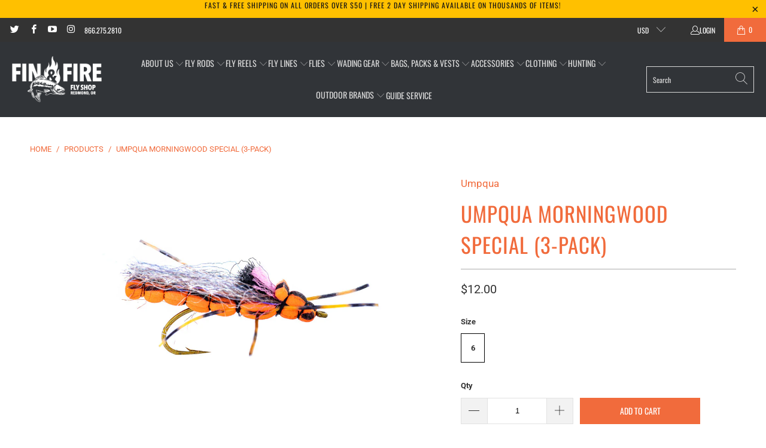

--- FILE ---
content_type: text/html; charset=utf-8
request_url: https://www.finandfire.com/products/umpquas-morningwood-special-3-pack
body_size: 43031
content:


 <!DOCTYPE html>
<style>
      a.ReturnGO_Button-module_button span {
          color: var(--rtg-button-text-color);
      }
</style>
<html class="no-js no-touch" lang="en"> <!-- Syntax error in tag 'render' - Template name must be a quoted string --> <head>
<!-- Google Tag Manager -->
<script>
window.dataLayer = window.dataLayer || [];
</script>
<script>(function(w,d,s,l,i){w[l]=w[l]||[];w[l].push({'gtm.start':
new Date().getTime(),event:'gtm.js'});var f=d.getElementsByTagName(s)[0],
j=d.createElement(s),dl=l!='dataLayer'?'&l='+l:'';j.async=true;j.src=
'https://www.googletagmanager.com/gtm.js?id='+i+dl;f.parentNode.insertBefore(j,f);
})(window,document,'script','dataLayer','GTM-MC558GL');</script>
<!-- End Google Tag Manager --> <style>.app-returnmagic iframe {min-height: 125vh;}</style> <meta charset="utf-8"> <meta http-equiv="cleartype" content="on"> <meta name="robots" content="index,follow"> <meta name="google-site-verification" content="dI9xKCzk44MbcMInlPuRPHOqUe9d4kLUobYLjzt5BA0" /> <meta name="facebook-domain-verification" content="n504i774eu6aesy0xoclvn5sssdrln" /> <!-- Mobile Specific Metas --> <meta name="HandheldFriendly" content="True"> <meta name="MobileOptimized" content="320"> <meta name="viewport" content="width=device-width,initial-scale=1"> <meta name="theme-color" content="#ffffff"> <!-- Google Tag Manager -->
<script>(function(w,d,s,l,i){w[l]=w[l]||[];w[l].push({'gtm.start':
new Date().getTime(),event:'gtm.js'});var f=d.getElementsByTagName(s)[0],
j=d.createElement(s),dl=l!='dataLayer'?'&l='+l:'';j.async=true;j.src=
'https://www.googletagmanager.com/gtm.js?id='+i+dl;f.parentNode.insertBefore(j,f);
})(window,document,'script','dataLayer','GTM-MC558GL');</script>
<!-- End Google Tag Manager --> <script>
window.KiwiSizing = window.KiwiSizing === undefined ? {} : window.KiwiSizing;
KiwiSizing.shop = "fin-fire-fly-shop.myshopify.com";


KiwiSizing.data = {
  collections: "262799327287,165840060471",
  tags: "Attractor \u0026 Terrestrial Dries,Fly,Freshwater Flies,Stonefly Dries,Umpqua",
  product: "6768168697911",
  vendor: "Umpqua",
  type: "Freshwater Flies",
  title: "Umpqua Morningwood Special (3-Pack)",
  images: ["\/\/www.finandfire.com\/cdn\/shop\/products\/UMPQUA_MORNINGWOODSPECIAL.jpg?v=1675183654"],
  options: [{"name":"Size","position":1,"values":["6"]}],
  variants: [{"id":40084341817399,"title":"6","option1":"6","option2":null,"option3":null,"sku":"59991","requires_shipping":true,"taxable":false,"featured_image":{"id":30032246145079,"product_id":6768168697911,"position":1,"created_at":"2023-01-31T08:47:33-08:00","updated_at":"2023-01-31T08:47:34-08:00","alt":null,"width":1200,"height":798,"src":"\/\/www.finandfire.com\/cdn\/shop\/products\/UMPQUA_MORNINGWOODSPECIAL.jpg?v=1675183654","variant_ids":[40084341817399]},"available":true,"name":"Umpqua Morningwood Special (3-Pack) - 6","public_title":"6","options":["6"],"price":1200,"weight":0,"compare_at_price":null,"inventory_management":"shopify","barcode":null,"featured_media":{"alt":null,"id":22335463030839,"position":1,"preview_image":{"aspect_ratio":1.504,"height":798,"width":1200,"src":"\/\/www.finandfire.com\/cdn\/shop\/products\/UMPQUA_MORNINGWOODSPECIAL.jpg?v=1675183654"}},"requires_selling_plan":false,"selling_plan_allocations":[]}],
};

</script> <title>
      Umpqua Morningwood Special (3-Pack) - Fin &amp; Fire Fly Shop</title> <meta name="description" content="Umpqua&#39;s Morningwood Special (3-Pack) The Morningwood Special in salmonfly flavor is created from foam, spanflex and a proprietary wing material, and is a perfect match for these springtime bombers. Floats low like the real thing with a spent wing profile to match the natural!  When your first thought might be &quot;Stimula"/> <!-- Preconnect Domains --> <link rel="preconnect" href="https://fonts.shopifycdn.com" /> <link rel="preconnect" href="https://cdn.shopify.com" /> <link rel="preconnect" href="https://v.shopify.com" /> <link rel="preconnect" href="https://cdn.shopifycloud.com" /> <link rel="preconnect" href="https://monorail-edge.shopifysvc.com"> <!-- fallback for browsers that don't support preconnect --> <link rel="dns-prefetch" href="https://fonts.shopifycdn.com" /> <link rel="dns-prefetch" href="https://cdn.shopify.com" /> <link rel="dns-prefetch" href="https://v.shopify.com" /> <link rel="dns-prefetch" href="https://cdn.shopifycloud.com" /> <link rel="dns-prefetch" href="https://monorail-edge.shopifysvc.com"> <!-- Preload Assets --> <link rel="preload" href="//www.finandfire.com/cdn/shop/t/49/assets/fancybox.css?v=19278034316635137701730533122" as="style"> <link rel="preload" href="//www.finandfire.com/cdn/shop/t/49/assets/styles.css?v=164636825613281553871765833551" as="style"> <link rel="preload" href="//www.finandfire.com/cdn/shop/t/49/assets/jquery.min.js?v=81049236547974671631730533122" as="script"> <link rel="preload" href="//www.finandfire.com/cdn/shop/t/49/assets/vendors.js?v=51772124549495699811730533122" as="script"> <link rel="preload" href="//www.finandfire.com/cdn/shop/t/49/assets/sections.js?v=122445722258303491431730533122" as="script"> <link rel="preload" href="//www.finandfire.com/cdn/shop/t/49/assets/utilities.js?v=100329799621980508881730533256" as="script"> <link rel="preload" href="//www.finandfire.com/cdn/shop/t/49/assets/app.js?v=11893769023201523871730533334" as="script"> <!-- Stylesheet for Fancybox library --> <link href="//www.finandfire.com/cdn/shop/t/49/assets/fancybox.css?v=19278034316635137701730533122" rel="stylesheet" type="text/css" media="all" /> <!-- Stylesheets for Turbo --> <link href="//www.finandfire.com/cdn/shop/t/49/assets/styles.css?v=164636825613281553871765833551" rel="stylesheet" type="text/css" media="all" /> <script>
      window.lazySizesConfig = window.lazySizesConfig || {};

      lazySizesConfig.expand = 300;
      lazySizesConfig.loadHidden = false;

      /*! lazysizes - v5.2.2 - bgset plugin */
      !function(e,t){var a=function(){t(e.lazySizes),e.removeEventListener("lazyunveilread",a,!0)};t=t.bind(null,e,e.document),"object"==typeof module&&module.exports?t(require("lazysizes")):"function"==typeof define&&define.amd?define(["lazysizes"],t):e.lazySizes?a():e.addEventListener("lazyunveilread",a,!0)}(window,function(e,z,g){"use strict";var c,y,b,f,i,s,n,v,m;e.addEventListener&&(c=g.cfg,y=/\s+/g,b=/\s*\|\s+|\s+\|\s*/g,f=/^(.+?)(?:\s+\[\s*(.+?)\s*\])(?:\s+\[\s*(.+?)\s*\])?$/,i=/^\s*\(*\s*type\s*:\s*(.+?)\s*\)*\s*$/,s=/\(|\)|'/,n={contain:1,cover:1},v=function(e,t){var a;t&&((a=t.match(i))&&a[1]?e.setAttribute("type",a[1]):e.setAttribute("media",c.customMedia[t]||t))},m=function(e){var t,a,i,r;e.target._lazybgset&&(a=(t=e.target)._lazybgset,(i=t.currentSrc||t.src)&&((r=g.fire(a,"bgsetproxy",{src:i,useSrc:s.test(i)?JSON.stringify(i):i})).defaultPrevented||(a.style.backgroundImage="url("+r.detail.useSrc+")")),t._lazybgsetLoading&&(g.fire(a,"_lazyloaded",{},!1,!0),delete t._lazybgsetLoading))},addEventListener("lazybeforeunveil",function(e){var t,a,i,r,s,n,l,d,o,u;!e.defaultPrevented&&(t=e.target.getAttribute("data-bgset"))&&(o=e.target,(u=z.createElement("img")).alt="",u._lazybgsetLoading=!0,e.detail.firesLoad=!0,a=t,i=o,r=u,s=z.createElement("picture"),n=i.getAttribute(c.sizesAttr),l=i.getAttribute("data-ratio"),d=i.getAttribute("data-optimumx"),i._lazybgset&&i._lazybgset.parentNode==i&&i.removeChild(i._lazybgset),Object.defineProperty(r,"_lazybgset",{value:i,writable:!0}),Object.defineProperty(i,"_lazybgset",{value:s,writable:!0}),a=a.replace(y," ").split(b),s.style.display="none",r.className=c.lazyClass,1!=a.length||n||(n="auto"),a.forEach(function(e){var t,a=z.createElement("source");n&&"auto"!=n&&a.setAttribute("sizes",n),(t=e.match(f))?(a.setAttribute(c.srcsetAttr,t[1]),v(a,t[2]),v(a,t[3])):a.setAttribute(c.srcsetAttr,e),s.appendChild(a)}),n&&(r.setAttribute(c.sizesAttr,n),i.removeAttribute(c.sizesAttr),i.removeAttribute("sizes")),d&&r.setAttribute("data-optimumx",d),l&&r.setAttribute("data-ratio",l),s.appendChild(r),i.appendChild(s),setTimeout(function(){g.loader.unveil(u),g.rAF(function(){g.fire(u,"_lazyloaded",{},!0,!0),u.complete&&m({target:u})})}))}),z.addEventListener("load",m,!0),e.addEventListener("lazybeforesizes",function(e){var t,a,i,r;e.detail.instance==g&&e.target._lazybgset&&e.detail.dataAttr&&(t=e.target._lazybgset,i=t,r=(getComputedStyle(i)||{getPropertyValue:function(){}}).getPropertyValue("background-size"),!n[r]&&n[i.style.backgroundSize]&&(r=i.style.backgroundSize),n[a=r]&&(e.target._lazysizesParentFit=a,g.rAF(function(){e.target.setAttribute("data-parent-fit",a),e.target._lazysizesParentFit&&delete e.target._lazysizesParentFit})))},!0),z.documentElement.addEventListener("lazybeforesizes",function(e){var t,a;!e.defaultPrevented&&e.target._lazybgset&&e.detail.instance==g&&(e.detail.width=(t=e.target._lazybgset,a=g.gW(t,t.parentNode),(!t._lazysizesWidth||a>t._lazysizesWidth)&&(t._lazysizesWidth=a),t._lazysizesWidth))}))});

      /*! lazysizes - v5.2.2 */
      !function(e){var t=function(u,D,f){"use strict";var k,H;if(function(){var e;var t={lazyClass:"lazyload",loadedClass:"lazyloaded",loadingClass:"lazyloading",preloadClass:"lazypreload",errorClass:"lazyerror",autosizesClass:"lazyautosizes",srcAttr:"data-src",srcsetAttr:"data-srcset",sizesAttr:"data-sizes",minSize:40,customMedia:{},init:true,expFactor:1.5,hFac:.8,loadMode:2,loadHidden:true,ricTimeout:0,throttleDelay:125};H=u.lazySizesConfig||u.lazysizesConfig||{};for(e in t){if(!(e in H)){H[e]=t[e]}}}(),!D||!D.getElementsByClassName){return{init:function(){},cfg:H,noSupport:true}}var O=D.documentElement,a=u.HTMLPictureElement,P="addEventListener",$="getAttribute",q=u[P].bind(u),I=u.setTimeout,U=u.requestAnimationFrame||I,l=u.requestIdleCallback,j=/^picture$/i,r=["load","error","lazyincluded","_lazyloaded"],i={},G=Array.prototype.forEach,J=function(e,t){if(!i[t]){i[t]=new RegExp("(\\s|^)"+t+"(\\s|$)")}return i[t].test(e[$]("class")||"")&&i[t]},K=function(e,t){if(!J(e,t)){e.setAttribute("class",(e[$]("class")||"").trim()+" "+t)}},Q=function(e,t){var i;if(i=J(e,t)){e.setAttribute("class",(e[$]("class")||"").replace(i," "))}},V=function(t,i,e){var a=e?P:"removeEventListener";if(e){V(t,i)}r.forEach(function(e){t[a](e,i)})},X=function(e,t,i,a,r){var n=D.createEvent("Event");if(!i){i={}}i.instance=k;n.initEvent(t,!a,!r);n.detail=i;e.dispatchEvent(n);return n},Y=function(e,t){var i;if(!a&&(i=u.picturefill||H.pf)){if(t&&t.src&&!e[$]("srcset")){e.setAttribute("srcset",t.src)}i({reevaluate:true,elements:[e]})}else if(t&&t.src){e.src=t.src}},Z=function(e,t){return(getComputedStyle(e,null)||{})[t]},s=function(e,t,i){i=i||e.offsetWidth;while(i<H.minSize&&t&&!e._lazysizesWidth){i=t.offsetWidth;t=t.parentNode}return i},ee=function(){var i,a;var t=[];var r=[];var n=t;var s=function(){var e=n;n=t.length?r:t;i=true;a=false;while(e.length){e.shift()()}i=false};var e=function(e,t){if(i&&!t){e.apply(this,arguments)}else{n.push(e);if(!a){a=true;(D.hidden?I:U)(s)}}};e._lsFlush=s;return e}(),te=function(i,e){return e?function(){ee(i)}:function(){var e=this;var t=arguments;ee(function(){i.apply(e,t)})}},ie=function(e){var i;var a=0;var r=H.throttleDelay;var n=H.ricTimeout;var t=function(){i=false;a=f.now();e()};var s=l&&n>49?function(){l(t,{timeout:n});if(n!==H.ricTimeout){n=H.ricTimeout}}:te(function(){I(t)},true);return function(e){var t;if(e=e===true){n=33}if(i){return}i=true;t=r-(f.now()-a);if(t<0){t=0}if(e||t<9){s()}else{I(s,t)}}},ae=function(e){var t,i;var a=99;var r=function(){t=null;e()};var n=function(){var e=f.now()-i;if(e<a){I(n,a-e)}else{(l||r)(r)}};return function(){i=f.now();if(!t){t=I(n,a)}}},e=function(){var v,m,c,h,e;var y,z,g,p,C,b,A;var n=/^img$/i;var d=/^iframe$/i;var E="onscroll"in u&&!/(gle|ing)bot/.test(navigator.userAgent);var _=0;var w=0;var N=0;var M=-1;var x=function(e){N--;if(!e||N<0||!e.target){N=0}};var W=function(e){if(A==null){A=Z(D.body,"visibility")=="hidden"}return A||!(Z(e.parentNode,"visibility")=="hidden"&&Z(e,"visibility")=="hidden")};var S=function(e,t){var i;var a=e;var r=W(e);g-=t;b+=t;p-=t;C+=t;while(r&&(a=a.offsetParent)&&a!=D.body&&a!=O){r=(Z(a,"opacity")||1)>0;if(r&&Z(a,"overflow")!="visible"){i=a.getBoundingClientRect();r=C>i.left&&p<i.right&&b>i.top-1&&g<i.bottom+1}}return r};var t=function(){var e,t,i,a,r,n,s,l,o,u,f,c;var d=k.elements;if((h=H.loadMode)&&N<8&&(e=d.length)){t=0;M++;for(;t<e;t++){if(!d[t]||d[t]._lazyRace){continue}if(!E||k.prematureUnveil&&k.prematureUnveil(d[t])){R(d[t]);continue}if(!(l=d[t][$]("data-expand"))||!(n=l*1)){n=w}if(!u){u=!H.expand||H.expand<1?O.clientHeight>500&&O.clientWidth>500?500:370:H.expand;k._defEx=u;f=u*H.expFactor;c=H.hFac;A=null;if(w<f&&N<1&&M>2&&h>2&&!D.hidden){w=f;M=0}else if(h>1&&M>1&&N<6){w=u}else{w=_}}if(o!==n){y=innerWidth+n*c;z=innerHeight+n;s=n*-1;o=n}i=d[t].getBoundingClientRect();if((b=i.bottom)>=s&&(g=i.top)<=z&&(C=i.right)>=s*c&&(p=i.left)<=y&&(b||C||p||g)&&(H.loadHidden||W(d[t]))&&(m&&N<3&&!l&&(h<3||M<4)||S(d[t],n))){R(d[t]);r=true;if(N>9){break}}else if(!r&&m&&!a&&N<4&&M<4&&h>2&&(v[0]||H.preloadAfterLoad)&&(v[0]||!l&&(b||C||p||g||d[t][$](H.sizesAttr)!="auto"))){a=v[0]||d[t]}}if(a&&!r){R(a)}}};var i=ie(t);var B=function(e){var t=e.target;if(t._lazyCache){delete t._lazyCache;return}x(e);K(t,H.loadedClass);Q(t,H.loadingClass);V(t,L);X(t,"lazyloaded")};var a=te(B);var L=function(e){a({target:e.target})};var T=function(t,i){try{t.contentWindow.location.replace(i)}catch(e){t.src=i}};var F=function(e){var t;var i=e[$](H.srcsetAttr);if(t=H.customMedia[e[$]("data-media")||e[$]("media")]){e.setAttribute("media",t)}if(i){e.setAttribute("srcset",i)}};var s=te(function(t,e,i,a,r){var n,s,l,o,u,f;if(!(u=X(t,"lazybeforeunveil",e)).defaultPrevented){if(a){if(i){K(t,H.autosizesClass)}else{t.setAttribute("sizes",a)}}s=t[$](H.srcsetAttr);n=t[$](H.srcAttr);if(r){l=t.parentNode;o=l&&j.test(l.nodeName||"")}f=e.firesLoad||"src"in t&&(s||n||o);u={target:t};K(t,H.loadingClass);if(f){clearTimeout(c);c=I(x,2500);V(t,L,true)}if(o){G.call(l.getElementsByTagName("source"),F)}if(s){t.setAttribute("srcset",s)}else if(n&&!o){if(d.test(t.nodeName)){T(t,n)}else{t.src=n}}if(r&&(s||o)){Y(t,{src:n})}}if(t._lazyRace){delete t._lazyRace}Q(t,H.lazyClass);ee(function(){var e=t.complete&&t.naturalWidth>1;if(!f||e){if(e){K(t,"ls-is-cached")}B(u);t._lazyCache=true;I(function(){if("_lazyCache"in t){delete t._lazyCache}},9)}if(t.loading=="lazy"){N--}},true)});var R=function(e){if(e._lazyRace){return}var t;var i=n.test(e.nodeName);var a=i&&(e[$](H.sizesAttr)||e[$]("sizes"));var r=a=="auto";if((r||!m)&&i&&(e[$]("src")||e.srcset)&&!e.complete&&!J(e,H.errorClass)&&J(e,H.lazyClass)){return}t=X(e,"lazyunveilread").detail;if(r){re.updateElem(e,true,e.offsetWidth)}e._lazyRace=true;N++;s(e,t,r,a,i)};var r=ae(function(){H.loadMode=3;i()});var l=function(){if(H.loadMode==3){H.loadMode=2}r()};var o=function(){if(m){return}if(f.now()-e<999){I(o,999);return}m=true;H.loadMode=3;i();q("scroll",l,true)};return{_:function(){e=f.now();k.elements=D.getElementsByClassName(H.lazyClass);v=D.getElementsByClassName(H.lazyClass+" "+H.preloadClass);q("scroll",i,true);q("resize",i,true);q("pageshow",function(e){if(e.persisted){var t=D.querySelectorAll("."+H.loadingClass);if(t.length&&t.forEach){U(function(){t.forEach(function(e){if(e.complete){R(e)}})})}}});if(u.MutationObserver){new MutationObserver(i).observe(O,{childList:true,subtree:true,attributes:true})}else{O[P]("DOMNodeInserted",i,true);O[P]("DOMAttrModified",i,true);setInterval(i,999)}q("hashchange",i,true);["focus","mouseover","click","load","transitionend","animationend"].forEach(function(e){D[P](e,i,true)});if(/d$|^c/.test(D.readyState)){o()}else{q("load",o);D[P]("DOMContentLoaded",i);I(o,2e4)}if(k.elements.length){t();ee._lsFlush()}else{i()}},checkElems:i,unveil:R,_aLSL:l}}(),re=function(){var i;var n=te(function(e,t,i,a){var r,n,s;e._lazysizesWidth=a;a+="px";e.setAttribute("sizes",a);if(j.test(t.nodeName||"")){r=t.getElementsByTagName("source");for(n=0,s=r.length;n<s;n++){r[n].setAttribute("sizes",a)}}if(!i.detail.dataAttr){Y(e,i.detail)}});var a=function(e,t,i){var a;var r=e.parentNode;if(r){i=s(e,r,i);a=X(e,"lazybeforesizes",{width:i,dataAttr:!!t});if(!a.defaultPrevented){i=a.detail.width;if(i&&i!==e._lazysizesWidth){n(e,r,a,i)}}}};var e=function(){var e;var t=i.length;if(t){e=0;for(;e<t;e++){a(i[e])}}};var t=ae(e);return{_:function(){i=D.getElementsByClassName(H.autosizesClass);q("resize",t)},checkElems:t,updateElem:a}}(),t=function(){if(!t.i&&D.getElementsByClassName){t.i=true;re._();e._()}};return I(function(){H.init&&t()}),k={cfg:H,autoSizer:re,loader:e,init:t,uP:Y,aC:K,rC:Q,hC:J,fire:X,gW:s,rAF:ee}}(e,e.document,Date);e.lazySizes=t,"object"==typeof module&&module.exports&&(module.exports=t)}("undefined"!=typeof window?window:{});</script> <!-- Icons --> <link rel="shortcut icon" type="image/x-icon" href="//www.finandfire.com/cdn/shop/files/favicon-32x32_4f58576d-60a4-4067-bbc5-dba841cd13b4_180x180.png?v=1679087077"> <link rel="apple-touch-icon" href="//www.finandfire.com/cdn/shop/files/favicon-32x32_4f58576d-60a4-4067-bbc5-dba841cd13b4_180x180.png?v=1679087077"/> <link rel="apple-touch-icon" sizes="57x57" href="//www.finandfire.com/cdn/shop/files/favicon-32x32_4f58576d-60a4-4067-bbc5-dba841cd13b4_57x57.png?v=1679087077"/> <link rel="apple-touch-icon" sizes="60x60" href="//www.finandfire.com/cdn/shop/files/favicon-32x32_4f58576d-60a4-4067-bbc5-dba841cd13b4_60x60.png?v=1679087077"/> <link rel="apple-touch-icon" sizes="72x72" href="//www.finandfire.com/cdn/shop/files/favicon-32x32_4f58576d-60a4-4067-bbc5-dba841cd13b4_72x72.png?v=1679087077"/> <link rel="apple-touch-icon" sizes="76x76" href="//www.finandfire.com/cdn/shop/files/favicon-32x32_4f58576d-60a4-4067-bbc5-dba841cd13b4_76x76.png?v=1679087077"/> <link rel="apple-touch-icon" sizes="114x114" href="//www.finandfire.com/cdn/shop/files/favicon-32x32_4f58576d-60a4-4067-bbc5-dba841cd13b4_114x114.png?v=1679087077"/> <link rel="apple-touch-icon" sizes="180x180" href="//www.finandfire.com/cdn/shop/files/favicon-32x32_4f58576d-60a4-4067-bbc5-dba841cd13b4_180x180.png?v=1679087077"/> <link rel="apple-touch-icon" sizes="228x228" href="//www.finandfire.com/cdn/shop/files/favicon-32x32_4f58576d-60a4-4067-bbc5-dba841cd13b4_228x228.png?v=1679087077"/> <link rel="canonical" href="https://www.finandfire.com/products/umpquas-morningwood-special-3-pack"/> <script src="//www.finandfire.com/cdn/shop/t/49/assets/jquery.min.js?v=81049236547974671631730533122" defer></script> <script type="text/javascript" src="/services/javascripts/currencies.js" data-no-instant></script> <script src="//www.finandfire.com/cdn/shop/t/49/assets/currencies.js?v=63035159355332271981730533122" defer></script> <script>
      window.PXUTheme = window.PXUTheme || {};
      window.PXUTheme.version = '7.1.1';
      window.PXUTheme.name = 'Turbo';</script>
    


    
<template id="price-ui"><span class="price " data-price></span><span class="compare-at-price" data-compare-at-price></span><span class="unit-pricing" data-unit-pricing></span></template> <template id="price-ui-badge"><div class="price-ui-badge__sticker price-ui-badge__sticker--"> <span class="price-ui-badge__sticker-text" data-badge></span></div></template> <template id="price-ui__price"><span class="money" data-price></span></template> <template id="price-ui__price-range"><span class="price-min" data-price-min><span class="money" data-price></span></span> - <span class="price-max" data-price-max><span class="money" data-price></span></span></template> <template id="price-ui__unit-pricing"><span class="unit-quantity" data-unit-quantity></span> | <span class="unit-price" data-unit-price><span class="money" data-price></span></span> / <span class="unit-measurement" data-unit-measurement></span></template> <template id="price-ui-badge__percent-savings-range">Save up to <span data-price-percent></span>%</template> <template id="price-ui-badge__percent-savings">Save <span data-price-percent></span>%</template> <template id="price-ui-badge__price-savings-range">Save up to <span class="money" data-price></span></template> <template id="price-ui-badge__price-savings">Save <span class="money" data-price></span></template> <template id="price-ui-badge__on-sale">Sale</template> <template id="price-ui-badge__sold-out">Sold out</template> <template id="price-ui-badge__in-stock">In stock</template> <script>
      
window.PXUTheme = window.PXUTheme || {};


window.PXUTheme.theme_settings = {};
window.PXUTheme.currency = {};
window.PXUTheme.routes = window.PXUTheme.routes || {};


window.PXUTheme.theme_settings.display_tos_checkbox = false;
window.PXUTheme.theme_settings.go_to_checkout = false;
window.PXUTheme.theme_settings.cart_action = "ajax";
window.PXUTheme.theme_settings.cart_shipping_calculator = false;


window.PXUTheme.theme_settings.collection_swatches = true;
window.PXUTheme.theme_settings.collection_secondary_image = false;


window.PXUTheme.currency.show_multiple_currencies = true;
window.PXUTheme.currency.shop_currency = "USD";
window.PXUTheme.currency.default_currency = "USD";
window.PXUTheme.currency.display_format = "money_format";
window.PXUTheme.currency.money_format = "${{amount}}";
window.PXUTheme.currency.money_format_no_currency = "${{amount}}";
window.PXUTheme.currency.money_format_currency = "${{amount}} USD";
window.PXUTheme.currency.native_multi_currency = false;
window.PXUTheme.currency.iso_code = "USD";
window.PXUTheme.currency.symbol = "$";


window.PXUTheme.theme_settings.display_inventory_left = false;
window.PXUTheme.theme_settings.inventory_threshold = 10;
window.PXUTheme.theme_settings.limit_quantity = true;


window.PXUTheme.theme_settings.menu_position = "inline";


window.PXUTheme.theme_settings.newsletter_popup = false;
window.PXUTheme.theme_settings.newsletter_popup_days = "14";
window.PXUTheme.theme_settings.newsletter_popup_mobile = false;
window.PXUTheme.theme_settings.newsletter_popup_seconds = 8;


window.PXUTheme.theme_settings.pagination_type = "basic_pagination";


window.PXUTheme.theme_settings.enable_shopify_collection_badges = false;
window.PXUTheme.theme_settings.quick_shop_thumbnail_position = "bottom-thumbnails";
window.PXUTheme.theme_settings.product_form_style = "radio";
window.PXUTheme.theme_settings.sale_banner_enabled = true;
window.PXUTheme.theme_settings.display_savings = true;
window.PXUTheme.theme_settings.display_sold_out_price = true;
window.PXUTheme.theme_settings.sold_out_text = "Sold Out";
window.PXUTheme.theme_settings.free_text = "Free";
window.PXUTheme.theme_settings.video_looping = null;
window.PXUTheme.theme_settings.quick_shop_style = "popup";
window.PXUTheme.theme_settings.hover_enabled = false;


window.PXUTheme.routes.cart_url = "/cart";
window.PXUTheme.routes.root_url = "/";
window.PXUTheme.routes.search_url = "/search";
window.PXUTheme.routes.all_products_collection_url = "/collections/all";


window.PXUTheme.theme_settings.image_loading_style = "blur-up";


window.PXUTheme.theme_settings.search_option = "product";
window.PXUTheme.theme_settings.search_items_to_display = 7;
window.PXUTheme.theme_settings.enable_autocomplete = true;


window.PXUTheme.theme_settings.page_dots_enabled = false;
window.PXUTheme.theme_settings.slideshow_arrow_size = "light";


window.PXUTheme.theme_settings.quick_shop_enabled = true;


window.PXUTheme.translation = {};


window.PXUTheme.translation.agree_to_terms_warning = "You must agree with the terms and conditions to checkout.";
window.PXUTheme.translation.one_item_left = "item left";
window.PXUTheme.translation.items_left_text = "items left";
window.PXUTheme.translation.cart_savings_text = "Total Savings";
window.PXUTheme.translation.cart_discount_text = "Discount";
window.PXUTheme.translation.cart_subtotal_text = "Subtotal";
window.PXUTheme.translation.cart_remove_text = "Remove";
window.PXUTheme.translation.cart_free_text = "Free";


window.PXUTheme.translation.newsletter_success_text = "Thank you for joining our mailing list!";


window.PXUTheme.translation.notify_email = "Enter your email address...";
window.PXUTheme.translation.notify_email_value = "Translation missing: en.contact.fields.email";
window.PXUTheme.translation.notify_email_send = "Send";
window.PXUTheme.translation.notify_message_first = "Please notify me when ";
window.PXUTheme.translation.notify_message_last = " becomes available - ";
window.PXUTheme.translation.notify_success_text = "Thanks! We will notify you when this product becomes available!";


window.PXUTheme.translation.add_to_cart = "Add to Cart";
window.PXUTheme.translation.coming_soon_text = "In Store Pick-up Only";
window.PXUTheme.translation.sold_out_text = "Sold Out";
window.PXUTheme.translation.sale_text = "Sale";
window.PXUTheme.translation.savings_text = "You Save";
window.PXUTheme.translation.from_text = "from";
window.PXUTheme.translation.new_text = "New";
window.PXUTheme.translation.pre_order_text = "Pre-Order";
window.PXUTheme.translation.unavailable_text = "Unavailable";


window.PXUTheme.translation.all_results = "View all results";
window.PXUTheme.translation.no_results = "Sorry, no results!";


window.PXUTheme.media_queries = {};
window.PXUTheme.media_queries.small = window.matchMedia( "(max-width: 480px)" );
window.PXUTheme.media_queries.medium = window.matchMedia( "(max-width: 798px)" );
window.PXUTheme.media_queries.large = window.matchMedia( "(min-width: 799px)" );
window.PXUTheme.media_queries.larger = window.matchMedia( "(min-width: 960px)" );
window.PXUTheme.media_queries.xlarge = window.matchMedia( "(min-width: 1200px)" );
window.PXUTheme.media_queries.ie10 = window.matchMedia( "all and (-ms-high-contrast: none), (-ms-high-contrast: active)" );
window.PXUTheme.media_queries.tablet = window.matchMedia( "only screen and (min-width: 799px) and (max-width: 1024px)" );</script> <script src="//www.finandfire.com/cdn/shop/t/49/assets/vendors.js?v=51772124549495699811730533122" defer></script> <script src="//www.finandfire.com/cdn/shop/t/49/assets/sections.js?v=122445722258303491431730533122" defer></script> <script src="//www.finandfire.com/cdn/shop/t/49/assets/utilities.js?v=100329799621980508881730533256" defer></script> <script src="//www.finandfire.com/cdn/shop/t/49/assets/app.js?v=11893769023201523871730533334" defer></script> <script src="//www.finandfire.com/cdn/shop/t/49/assets/instantclick.min.js?v=20092422000980684151730533122" data-no-instant defer></script> <script data-no-instant>
        window.addEventListener('DOMContentLoaded', function() {

          function inIframe() {
            try {
              return window.self !== window.top;
            } catch (e) {
              return true;
            }
          }

          if (!inIframe()){
            InstantClick.on('change', function() {

              $('head script[src*="shopify"]').each(function() {
                var script = document.createElement('script');
                script.type = 'text/javascript';
                script.src = $(this).attr('src');

                $('body').append(script);
              });

              $('body').removeClass('fancybox-active');
              $.fancybox.destroy();

              InstantClick.init();

            });
          }
        });</script> <script></script> <script>window.performance && window.performance.mark && window.performance.mark('shopify.content_for_header.start');</script><meta id="shopify-digital-wallet" name="shopify-digital-wallet" content="/24942215223/digital_wallets/dialog">
<meta name="shopify-checkout-api-token" content="227dcc8c49e4285b81be27ea40a1aa50">
<meta id="in-context-paypal-metadata" data-shop-id="24942215223" data-venmo-supported="true" data-environment="production" data-locale="en_US" data-paypal-v4="true" data-currency="USD">
<link rel="alternate" type="application/json+oembed" href="https://www.finandfire.com/products/umpquas-morningwood-special-3-pack.oembed">
<script async="async" src="/checkouts/internal/preloads.js?locale=en-US"></script>
<link rel="preconnect" href="https://shop.app" crossorigin="anonymous">
<script async="async" src="https://shop.app/checkouts/internal/preloads.js?locale=en-US&shop_id=24942215223" crossorigin="anonymous"></script>
<script id="apple-pay-shop-capabilities" type="application/json">{"shopId":24942215223,"countryCode":"US","currencyCode":"USD","merchantCapabilities":["supports3DS"],"merchantId":"gid:\/\/shopify\/Shop\/24942215223","merchantName":"Fin \u0026 Fire Fly Shop","requiredBillingContactFields":["postalAddress","email","phone"],"requiredShippingContactFields":["postalAddress","email","phone"],"shippingType":"shipping","supportedNetworks":["visa","masterCard","amex","discover","elo","jcb"],"total":{"type":"pending","label":"Fin \u0026 Fire Fly Shop","amount":"1.00"},"shopifyPaymentsEnabled":true,"supportsSubscriptions":true}</script>
<script id="shopify-features" type="application/json">{"accessToken":"227dcc8c49e4285b81be27ea40a1aa50","betas":["rich-media-storefront-analytics"],"domain":"www.finandfire.com","predictiveSearch":true,"shopId":24942215223,"locale":"en"}</script>
<script>var Shopify = Shopify || {};
Shopify.shop = "fin-fire-fly-shop.myshopify.com";
Shopify.locale = "en";
Shopify.currency = {"active":"USD","rate":"1.0"};
Shopify.country = "US";
Shopify.theme = {"name":"Updated Offer App","id":127821348919,"schema_name":"Turbo","schema_version":"7.1.1","theme_store_id":null,"role":"main"};
Shopify.theme.handle = "null";
Shopify.theme.style = {"id":null,"handle":null};
Shopify.cdnHost = "www.finandfire.com/cdn";
Shopify.routes = Shopify.routes || {};
Shopify.routes.root = "/";</script>
<script type="module">!function(o){(o.Shopify=o.Shopify||{}).modules=!0}(window);</script>
<script>!function(o){function n(){var o=[];function n(){o.push(Array.prototype.slice.apply(arguments))}return n.q=o,n}var t=o.Shopify=o.Shopify||{};t.loadFeatures=n(),t.autoloadFeatures=n()}(window);</script>
<script>
  window.ShopifyPay = window.ShopifyPay || {};
  window.ShopifyPay.apiHost = "shop.app\/pay";
  window.ShopifyPay.redirectState = null;
</script>
<script id="shop-js-analytics" type="application/json">{"pageType":"product"}</script>
<script defer="defer" async type="module" src="//www.finandfire.com/cdn/shopifycloud/shop-js/modules/v2/client.init-shop-cart-sync_C5BV16lS.en.esm.js"></script>
<script defer="defer" async type="module" src="//www.finandfire.com/cdn/shopifycloud/shop-js/modules/v2/chunk.common_CygWptCX.esm.js"></script>
<script type="module">
  await import("//www.finandfire.com/cdn/shopifycloud/shop-js/modules/v2/client.init-shop-cart-sync_C5BV16lS.en.esm.js");
await import("//www.finandfire.com/cdn/shopifycloud/shop-js/modules/v2/chunk.common_CygWptCX.esm.js");

  window.Shopify.SignInWithShop?.initShopCartSync?.({"fedCMEnabled":true,"windoidEnabled":true});

</script>
<script defer="defer" async type="module" src="//www.finandfire.com/cdn/shopifycloud/shop-js/modules/v2/client.payment-terms_CZxnsJam.en.esm.js"></script>
<script defer="defer" async type="module" src="//www.finandfire.com/cdn/shopifycloud/shop-js/modules/v2/chunk.common_CygWptCX.esm.js"></script>
<script defer="defer" async type="module" src="//www.finandfire.com/cdn/shopifycloud/shop-js/modules/v2/chunk.modal_D71HUcav.esm.js"></script>
<script type="module">
  await import("//www.finandfire.com/cdn/shopifycloud/shop-js/modules/v2/client.payment-terms_CZxnsJam.en.esm.js");
await import("//www.finandfire.com/cdn/shopifycloud/shop-js/modules/v2/chunk.common_CygWptCX.esm.js");
await import("//www.finandfire.com/cdn/shopifycloud/shop-js/modules/v2/chunk.modal_D71HUcav.esm.js");

  
</script>
<script>
  window.Shopify = window.Shopify || {};
  if (!window.Shopify.featureAssets) window.Shopify.featureAssets = {};
  window.Shopify.featureAssets['shop-js'] = {"shop-cart-sync":["modules/v2/client.shop-cart-sync_ZFArdW7E.en.esm.js","modules/v2/chunk.common_CygWptCX.esm.js"],"init-fed-cm":["modules/v2/client.init-fed-cm_CmiC4vf6.en.esm.js","modules/v2/chunk.common_CygWptCX.esm.js"],"shop-button":["modules/v2/client.shop-button_tlx5R9nI.en.esm.js","modules/v2/chunk.common_CygWptCX.esm.js"],"shop-cash-offers":["modules/v2/client.shop-cash-offers_DOA2yAJr.en.esm.js","modules/v2/chunk.common_CygWptCX.esm.js","modules/v2/chunk.modal_D71HUcav.esm.js"],"init-windoid":["modules/v2/client.init-windoid_sURxWdc1.en.esm.js","modules/v2/chunk.common_CygWptCX.esm.js"],"shop-toast-manager":["modules/v2/client.shop-toast-manager_ClPi3nE9.en.esm.js","modules/v2/chunk.common_CygWptCX.esm.js"],"init-shop-email-lookup-coordinator":["modules/v2/client.init-shop-email-lookup-coordinator_B8hsDcYM.en.esm.js","modules/v2/chunk.common_CygWptCX.esm.js"],"init-shop-cart-sync":["modules/v2/client.init-shop-cart-sync_C5BV16lS.en.esm.js","modules/v2/chunk.common_CygWptCX.esm.js"],"avatar":["modules/v2/client.avatar_BTnouDA3.en.esm.js"],"pay-button":["modules/v2/client.pay-button_FdsNuTd3.en.esm.js","modules/v2/chunk.common_CygWptCX.esm.js"],"init-customer-accounts":["modules/v2/client.init-customer-accounts_DxDtT_ad.en.esm.js","modules/v2/client.shop-login-button_C5VAVYt1.en.esm.js","modules/v2/chunk.common_CygWptCX.esm.js","modules/v2/chunk.modal_D71HUcav.esm.js"],"init-shop-for-new-customer-accounts":["modules/v2/client.init-shop-for-new-customer-accounts_ChsxoAhi.en.esm.js","modules/v2/client.shop-login-button_C5VAVYt1.en.esm.js","modules/v2/chunk.common_CygWptCX.esm.js","modules/v2/chunk.modal_D71HUcav.esm.js"],"shop-login-button":["modules/v2/client.shop-login-button_C5VAVYt1.en.esm.js","modules/v2/chunk.common_CygWptCX.esm.js","modules/v2/chunk.modal_D71HUcav.esm.js"],"init-customer-accounts-sign-up":["modules/v2/client.init-customer-accounts-sign-up_CPSyQ0Tj.en.esm.js","modules/v2/client.shop-login-button_C5VAVYt1.en.esm.js","modules/v2/chunk.common_CygWptCX.esm.js","modules/v2/chunk.modal_D71HUcav.esm.js"],"shop-follow-button":["modules/v2/client.shop-follow-button_Cva4Ekp9.en.esm.js","modules/v2/chunk.common_CygWptCX.esm.js","modules/v2/chunk.modal_D71HUcav.esm.js"],"checkout-modal":["modules/v2/client.checkout-modal_BPM8l0SH.en.esm.js","modules/v2/chunk.common_CygWptCX.esm.js","modules/v2/chunk.modal_D71HUcav.esm.js"],"lead-capture":["modules/v2/client.lead-capture_Bi8yE_yS.en.esm.js","modules/v2/chunk.common_CygWptCX.esm.js","modules/v2/chunk.modal_D71HUcav.esm.js"],"shop-login":["modules/v2/client.shop-login_D6lNrXab.en.esm.js","modules/v2/chunk.common_CygWptCX.esm.js","modules/v2/chunk.modal_D71HUcav.esm.js"],"payment-terms":["modules/v2/client.payment-terms_CZxnsJam.en.esm.js","modules/v2/chunk.common_CygWptCX.esm.js","modules/v2/chunk.modal_D71HUcav.esm.js"]};
</script>
<script>(function() {
  var isLoaded = false;
  function asyncLoad() {
    if (isLoaded) return;
    isLoaded = true;
    var urls = ["https:\/\/app.kiwisizing.com\/web\/js\/dist\/kiwiSizing\/plugin\/SizingPlugin.prod.js?v=330\u0026shop=fin-fire-fly-shop.myshopify.com","\/\/fin-fire-fly-shop.bookthatapp.com\/javascripts\/bta.js?shop=fin-fire-fly-shop.myshopify.com","https:\/\/loox.io\/widget\/V1b5dhaDFF\/loox.1605295449557.js?shop=fin-fire-fly-shop.myshopify.com","\/\/cdn.shopify.com\/proxy\/97f32b143e8560261b81e97f0869efd7a34f606b6c6e0e6e833594f97c55b1f4\/fin-fire-fly-shop.bookthatapp.com\/javascripts\/bta-installed.js?shop=fin-fire-fly-shop.myshopify.com\u0026sp-cache-control=cHVibGljLCBtYXgtYWdlPTkwMA","https:\/\/static.returngo.ai\/master.returngo.ai\/returngo.min.js?shop=fin-fire-fly-shop.myshopify.com","\/\/cdn.shopify.com\/proxy\/7f2be4724973b832a25e8ed416de986594ae527a576beb29d9cc6ec919984b08\/fin-fire-fly-shop.bookthatapp.com\/sdk\/v1\/js\/bta-order-status-bootstrap.min.js?shop=fin-fire-fly-shop.myshopify.com\u0026sp-cache-control=cHVibGljLCBtYXgtYWdlPTkwMA","\/\/backinstock.useamp.com\/widget\/39684_1767156564.js?category=bis\u0026v=6\u0026shop=fin-fire-fly-shop.myshopify.com"];
    for (var i = 0; i <urls.length; i++) {
      var s = document.createElement('script');
      s.type = 'text/javascript';
      s.async = true;
      s.src = urls[i];
      var x = document.getElementsByTagName('script')[0];
      x.parentNode.insertBefore(s, x);
    }
  };
  if(window.attachEvent) {
    window.attachEvent('onload', asyncLoad);
  } else {
    window.addEventListener('load', asyncLoad, false);
  }
})();</script>
<script id="__st">var __st={"a":24942215223,"offset":-28800,"reqid":"ebe425f9-d433-4704-9144-65bde130d2d6-1768835682","pageurl":"www.finandfire.com\/products\/umpquas-morningwood-special-3-pack","u":"33d4bc01d5ef","p":"product","rtyp":"product","rid":6768168697911};</script>
<script>window.ShopifyPaypalV4VisibilityTracking = true;</script>
<script id="captcha-bootstrap">!function(){'use strict';const t='contact',e='account',n='new_comment',o=[[t,t],['blogs',n],['comments',n],[t,'customer']],c=[[e,'customer_login'],[e,'guest_login'],[e,'recover_customer_password'],[e,'create_customer']],r=t=>t.map((([t,e])=>`form[action*='/${t}']:not([data-nocaptcha='true']) input[name='form_type'][value='${e}']`)).join(','),a=t=>()=>t?[...document.querySelectorAll(t)].map((t=>t.form)):[];function s(){const t=[...o],e=r(t);return a(e)}const i='password',u='form_key',d=['recaptcha-v3-token','g-recaptcha-response','h-captcha-response',i],f=()=>{try{return window.sessionStorage}catch{return}},m='__shopify_v',_=t=>t.elements[u];function p(t,e,n=!1){try{const o=window.sessionStorage,c=JSON.parse(o.getItem(e)),{data:r}=function(t){const{data:e,action:n}=t;return t[m]||n?{data:e,action:n}:{data:t,action:n}}(c);for(const[e,n]of Object.entries(r))t.elements[e]&&(t.elements[e].value=n);n&&o.removeItem(e)}catch(o){console.error('form repopulation failed',{error:o})}}const l='form_type',E='cptcha';function T(t){t.dataset[E]=!0}const w=window,h=w.document,L='Shopify',v='ce_forms',y='captcha';let A=!1;((t,e)=>{const n=(g='f06e6c50-85a8-45c8-87d0-21a2b65856fe',I='https://cdn.shopify.com/shopifycloud/storefront-forms-hcaptcha/ce_storefront_forms_captcha_hcaptcha.v1.5.2.iife.js',D={infoText:'Protected by hCaptcha',privacyText:'Privacy',termsText:'Terms'},(t,e,n)=>{const o=w[L][v],c=o.bindForm;if(c)return c(t,g,e,D).then(n);var r;o.q.push([[t,g,e,D],n]),r=I,A||(h.body.append(Object.assign(h.createElement('script'),{id:'captcha-provider',async:!0,src:r})),A=!0)});var g,I,D;w[L]=w[L]||{},w[L][v]=w[L][v]||{},w[L][v].q=[],w[L][y]=w[L][y]||{},w[L][y].protect=function(t,e){n(t,void 0,e),T(t)},Object.freeze(w[L][y]),function(t,e,n,w,h,L){const[v,y,A,g]=function(t,e,n){const i=e?o:[],u=t?c:[],d=[...i,...u],f=r(d),m=r(i),_=r(d.filter((([t,e])=>n.includes(e))));return[a(f),a(m),a(_),s()]}(w,h,L),I=t=>{const e=t.target;return e instanceof HTMLFormElement?e:e&&e.form},D=t=>v().includes(t);t.addEventListener('submit',(t=>{const e=I(t);if(!e)return;const n=D(e)&&!e.dataset.hcaptchaBound&&!e.dataset.recaptchaBound,o=_(e),c=g().includes(e)&&(!o||!o.value);(n||c)&&t.preventDefault(),c&&!n&&(function(t){try{if(!f())return;!function(t){const e=f();if(!e)return;const n=_(t);if(!n)return;const o=n.value;o&&e.removeItem(o)}(t);const e=Array.from(Array(32),(()=>Math.random().toString(36)[2])).join('');!function(t,e){_(t)||t.append(Object.assign(document.createElement('input'),{type:'hidden',name:u})),t.elements[u].value=e}(t,e),function(t,e){const n=f();if(!n)return;const o=[...t.querySelectorAll(`input[type='${i}']`)].map((({name:t})=>t)),c=[...d,...o],r={};for(const[a,s]of new FormData(t).entries())c.includes(a)||(r[a]=s);n.setItem(e,JSON.stringify({[m]:1,action:t.action,data:r}))}(t,e)}catch(e){console.error('failed to persist form',e)}}(e),e.submit())}));const S=(t,e)=>{t&&!t.dataset[E]&&(n(t,e.some((e=>e===t))),T(t))};for(const o of['focusin','change'])t.addEventListener(o,(t=>{const e=I(t);D(e)&&S(e,y())}));const B=e.get('form_key'),M=e.get(l),P=B&&M;t.addEventListener('DOMContentLoaded',(()=>{const t=y();if(P)for(const e of t)e.elements[l].value===M&&p(e,B);[...new Set([...A(),...v().filter((t=>'true'===t.dataset.shopifyCaptcha))])].forEach((e=>S(e,t)))}))}(h,new URLSearchParams(w.location.search),n,t,e,['guest_login'])})(!0,!0)}();</script>
<script integrity="sha256-4kQ18oKyAcykRKYeNunJcIwy7WH5gtpwJnB7kiuLZ1E=" data-source-attribution="shopify.loadfeatures" defer="defer" src="//www.finandfire.com/cdn/shopifycloud/storefront/assets/storefront/load_feature-a0a9edcb.js" crossorigin="anonymous"></script>
<script crossorigin="anonymous" defer="defer" src="//www.finandfire.com/cdn/shopifycloud/storefront/assets/shopify_pay/storefront-65b4c6d7.js?v=20250812"></script>
<script data-source-attribution="shopify.dynamic_checkout.dynamic.init">var Shopify=Shopify||{};Shopify.PaymentButton=Shopify.PaymentButton||{isStorefrontPortableWallets:!0,init:function(){window.Shopify.PaymentButton.init=function(){};var t=document.createElement("script");t.src="https://www.finandfire.com/cdn/shopifycloud/portable-wallets/latest/portable-wallets.en.js",t.type="module",document.head.appendChild(t)}};
</script>
<script data-source-attribution="shopify.dynamic_checkout.buyer_consent">
  function portableWalletsHideBuyerConsent(e){var t=document.getElementById("shopify-buyer-consent"),n=document.getElementById("shopify-subscription-policy-button");t&&n&&(t.classList.add("hidden"),t.setAttribute("aria-hidden","true"),n.removeEventListener("click",e))}function portableWalletsShowBuyerConsent(e){var t=document.getElementById("shopify-buyer-consent"),n=document.getElementById("shopify-subscription-policy-button");t&&n&&(t.classList.remove("hidden"),t.removeAttribute("aria-hidden"),n.addEventListener("click",e))}window.Shopify?.PaymentButton&&(window.Shopify.PaymentButton.hideBuyerConsent=portableWalletsHideBuyerConsent,window.Shopify.PaymentButton.showBuyerConsent=portableWalletsShowBuyerConsent);
</script>
<script data-source-attribution="shopify.dynamic_checkout.cart.bootstrap">document.addEventListener("DOMContentLoaded",(function(){function t(){return document.querySelector("shopify-accelerated-checkout-cart, shopify-accelerated-checkout")}if(t())Shopify.PaymentButton.init();else{new MutationObserver((function(e,n){t()&&(Shopify.PaymentButton.init(),n.disconnect())})).observe(document.body,{childList:!0,subtree:!0})}}));
</script>
<link id="shopify-accelerated-checkout-styles" rel="stylesheet" media="screen" href="https://www.finandfire.com/cdn/shopifycloud/portable-wallets/latest/accelerated-checkout-backwards-compat.css" crossorigin="anonymous">
<style id="shopify-accelerated-checkout-cart">
        #shopify-buyer-consent {
  margin-top: 1em;
  display: inline-block;
  width: 100%;
}

#shopify-buyer-consent.hidden {
  display: none;
}

#shopify-subscription-policy-button {
  background: none;
  border: none;
  padding: 0;
  text-decoration: underline;
  font-size: inherit;
  cursor: pointer;
}

#shopify-subscription-policy-button::before {
  box-shadow: none;
}

      </style>

<script>window.performance && window.performance.mark && window.performance.mark('shopify.content_for_header.end');</script>

    

<meta name="author" content="Fin &amp; Fire Fly Shop">
<meta property="og:url" content="https://www.finandfire.com/products/umpquas-morningwood-special-3-pack">
<meta property="og:site_name" content="Fin &amp; Fire Fly Shop"> <meta property="og:type" content="product"> <meta property="og:title" content="Umpqua Morningwood Special (3-Pack)"> <meta property="og:image" content="https://www.finandfire.com/cdn/shop/products/UMPQUA_MORNINGWOODSPECIAL_600x.jpg?v=1675183654"> <meta property="og:image:secure_url" content="https://www.finandfire.com/cdn/shop/products/UMPQUA_MORNINGWOODSPECIAL_600x.jpg?v=1675183654"> <meta property="og:image:width" content="1200"> <meta property="og:image:height" content="798"> <meta property="product:price:amount" content="12.00"> <meta property="product:price:currency" content="USD"> <meta property="og:description" content="Umpqua&#39;s Morningwood Special (3-Pack) The Morningwood Special in salmonfly flavor is created from foam, spanflex and a proprietary wing material, and is a perfect match for these springtime bombers. Floats low like the real thing with a spent wing profile to match the natural!  When your first thought might be &quot;Stimula"> <meta name="twitter:site" content="@FinandFire">

<meta name="twitter:card" content="summary"> <meta name="twitter:title" content="Umpqua Morningwood Special (3-Pack)"> <meta name="twitter:description" content="Umpqua&#39;s Morningwood Special (3-Pack)
The Morningwood Special in salmonfly flavor is created from foam, spanflex and a proprietary wing material, and is a perfect match for these springtime bombers. Floats low like the real thing with a spent wing profile to match the natural!  When your first thought might be &quot;Stimulator&quot;, give the Golden Wood a try! "> <meta name="twitter:image" content="https://www.finandfire.com/cdn/shop/products/UMPQUA_MORNINGWOODSPECIAL_240x.jpg?v=1675183654"> <meta name="twitter:image:width" content="240"> <meta name="twitter:image:height" content="240"> <meta name="twitter:image:alt" content="Umpqua Morningwood Special (3-Pack)"> <!-- Google Ads Remarketing Tag By FeedArmy Version 2.12 START --> <!-- FeedArmy tutorial found at https://feedarmy.com/adding-google-adwords-remarketing-tag-to-shopify/ --> <!-- CODE SETTINGS START --> <!-- Please add your Google Ads Audience Source Tag ID --> <!-- Please add your alpha2 code, you can find it here: https://help.shopify.com/en/api/custom-storefronts/storefront-api/reference/enum/countrycode --> <!-- if you have prices such as 1,000.00 set below to true, if you have prices such as 1.000,00 set below to false --> <!-- set your product id values are default, product_id, parent_id, sku--> <!-- CODE SETTINGS END --> <!-- ------------------------------------ --> <!-- DO NOT EDIT ANYTHING BELOW THIS LINE --> <!-- Global site tag (gtag.js) - Ads. --> <script async src="https://www.googletagmanager.com/gtag/js?id=AW-1043181031"></script> <script>
      window.dataLayer = window.dataLayer || [];
      function gtag(){dataLayer.push(arguments);}
      gtag('js', new Date());
      gtag('config', 'AW-1043181031');</script> <!-- Global site tag (gtag.js) - Ads. --> <script>
      gtag('event', 'view_item', {
        'send_to': 'AW-1043181031',
      'value': 12.00,
      
        'items': [{
        
          'id': 'shopify_US_6768168697911_40084341817399',
        
          'google_business_vertical': 'retail'
        }]
      
      });</script> <!-- Google Ads Remarketing Tag By FeedArmy Version 2.12 END -->
  
	<script>var loox_global_hash = '1768593176843';</script><style>.loox-reviews-default { max-width: 1200px; margin: 0 auto; }.loox-rating .loox-icon { color:#f16b3c; }
:root { --lxs-rating-icon-color: #f16b3c; }</style>
 
    
  
<script>
    
    
    
    
    var gsf_conversion_data = {page_type : 'product', event : 'view_item', data : {product_data : [{variant_id : 40084341817399, product_id : 6768168697911, name : "Umpqua Morningwood Special (3-Pack)", price : "12.00", currency : "USD", sku : "59991", brand : "Umpqua", variant : "6", category : "Freshwater Flies", quantity : "7" }], total_price : "12.00", shop_currency : "USD"}};
    
</script> <script>var bondVariantIds = [], productConfig = {}, productMetafields;productMetafields = '';if (productMetafields !== '') {
        productConfig = JSON.parse('{"' + decodeURI(productMetafields).replace(/"/g, '\\"').replace(/&/g, '","').replace(/=/g,'":"') + '"}');
      }

    window.BtaConfig = {
      account: 'fin-fire-fly-shop',
      bondVariantIds: bondVariantIds,
      settings: JSON.parse('{"dateFormat":"MM/DD/YYYY","domain":"www.finandfire.com","env":"production","path_prefix":"/apps/bookthatapp","should_load":true,"widget_enabled_list":["reservation","activity"],"widget_on_every_page":true,"widgets_mode":{}}' || '{}'),
      product: productConfig,
      cart: {"note":null,"attributes":{},"original_total_price":0,"total_price":0,"total_discount":0,"total_weight":0.0,"item_count":0,"items":[],"requires_shipping":false,"currency":"USD","items_subtotal_price":0,"cart_level_discount_applications":[],"checkout_charge_amount":0},
      version: '1.5'
    }</script> <script src="//www.finandfire.com/cdn/shop/t/49/assets/bta-widgets-bootstrap.min.js?v=17016446759191227191730533122" type="text/javascript"></script>

<!-- BEGIN app block: shopify://apps/klaviyo-email-marketing-sms/blocks/klaviyo-onsite-embed/2632fe16-c075-4321-a88b-50b567f42507 -->












  <script async src="https://static.klaviyo.com/onsite/js/YvQvJq/klaviyo.js?company_id=YvQvJq"></script>
  <script>!function(){if(!window.klaviyo){window._klOnsite=window._klOnsite||[];try{window.klaviyo=new Proxy({},{get:function(n,i){return"push"===i?function(){var n;(n=window._klOnsite).push.apply(n,arguments)}:function(){for(var n=arguments.length,o=new Array(n),w=0;w<n;w++)o[w]=arguments[w];var t="function"==typeof o[o.length-1]?o.pop():void 0,e=new Promise((function(n){window._klOnsite.push([i].concat(o,[function(i){t&&t(i),n(i)}]))}));return e}}})}catch(n){window.klaviyo=window.klaviyo||[],window.klaviyo.push=function(){var n;(n=window._klOnsite).push.apply(n,arguments)}}}}();</script>

  
    <script id="viewed_product">
      if (item == null) {
        var _learnq = _learnq || [];

        var MetafieldReviews = null
        var MetafieldYotpoRating = null
        var MetafieldYotpoCount = null
        var MetafieldLooxRating = null
        var MetafieldLooxCount = null
        var okendoProduct = null
        var okendoProductReviewCount = null
        var okendoProductReviewAverageValue = null
        try {
          // The following fields are used for Customer Hub recently viewed in order to add reviews.
          // This information is not part of __kla_viewed. Instead, it is part of __kla_viewed_reviewed_items
          MetafieldReviews = {};
          MetafieldYotpoRating = null
          MetafieldYotpoCount = null
          MetafieldLooxRating = null
          MetafieldLooxCount = null

          okendoProduct = null
          // If the okendo metafield is not legacy, it will error, which then requires the new json formatted data
          if (okendoProduct && 'error' in okendoProduct) {
            okendoProduct = null
          }
          okendoProductReviewCount = okendoProduct ? okendoProduct.reviewCount : null
          okendoProductReviewAverageValue = okendoProduct ? okendoProduct.reviewAverageValue : null
        } catch (error) {
          console.error('Error in Klaviyo onsite reviews tracking:', error);
        }

        var item = {
          Name: "Umpqua Morningwood Special (3-Pack)",
          ProductID: 6768168697911,
          Categories: ["Flies","productcatalog"],
          ImageURL: "https://www.finandfire.com/cdn/shop/products/UMPQUA_MORNINGWOODSPECIAL_grande.jpg?v=1675183654",
          URL: "https://www.finandfire.com/products/umpquas-morningwood-special-3-pack",
          Brand: "Umpqua",
          Price: "$12.00",
          Value: "12.00",
          CompareAtPrice: "$0.00"
        };
        _learnq.push(['track', 'Viewed Product', item]);
        _learnq.push(['trackViewedItem', {
          Title: item.Name,
          ItemId: item.ProductID,
          Categories: item.Categories,
          ImageUrl: item.ImageURL,
          Url: item.URL,
          Metadata: {
            Brand: item.Brand,
            Price: item.Price,
            Value: item.Value,
            CompareAtPrice: item.CompareAtPrice
          },
          metafields:{
            reviews: MetafieldReviews,
            yotpo:{
              rating: MetafieldYotpoRating,
              count: MetafieldYotpoCount,
            },
            loox:{
              rating: MetafieldLooxRating,
              count: MetafieldLooxCount,
            },
            okendo: {
              rating: okendoProductReviewAverageValue,
              count: okendoProductReviewCount,
            }
          }
        }]);
      }
    </script>
  




  <script>
    window.klaviyoReviewsProductDesignMode = false
  </script>







<!-- END app block --><link href="https://monorail-edge.shopifysvc.com" rel="dns-prefetch">
<script>(function(){if ("sendBeacon" in navigator && "performance" in window) {try {var session_token_from_headers = performance.getEntriesByType('navigation')[0].serverTiming.find(x => x.name == '_s').description;} catch {var session_token_from_headers = undefined;}var session_cookie_matches = document.cookie.match(/_shopify_s=([^;]*)/);var session_token_from_cookie = session_cookie_matches && session_cookie_matches.length === 2 ? session_cookie_matches[1] : "";var session_token = session_token_from_headers || session_token_from_cookie || "";function handle_abandonment_event(e) {var entries = performance.getEntries().filter(function(entry) {return /monorail-edge.shopifysvc.com/.test(entry.name);});if (!window.abandonment_tracked && entries.length === 0) {window.abandonment_tracked = true;var currentMs = Date.now();var navigation_start = performance.timing.navigationStart;var payload = {shop_id: 24942215223,url: window.location.href,navigation_start,duration: currentMs - navigation_start,session_token,page_type: "product"};window.navigator.sendBeacon("https://monorail-edge.shopifysvc.com/v1/produce", JSON.stringify({schema_id: "online_store_buyer_site_abandonment/1.1",payload: payload,metadata: {event_created_at_ms: currentMs,event_sent_at_ms: currentMs}}));}}window.addEventListener('pagehide', handle_abandonment_event);}}());</script>
<script id="web-pixels-manager-setup">(function e(e,d,r,n,o){if(void 0===o&&(o={}),!Boolean(null===(a=null===(i=window.Shopify)||void 0===i?void 0:i.analytics)||void 0===a?void 0:a.replayQueue)){var i,a;window.Shopify=window.Shopify||{};var t=window.Shopify;t.analytics=t.analytics||{};var s=t.analytics;s.replayQueue=[],s.publish=function(e,d,r){return s.replayQueue.push([e,d,r]),!0};try{self.performance.mark("wpm:start")}catch(e){}var l=function(){var e={modern:/Edge?\/(1{2}[4-9]|1[2-9]\d|[2-9]\d{2}|\d{4,})\.\d+(\.\d+|)|Firefox\/(1{2}[4-9]|1[2-9]\d|[2-9]\d{2}|\d{4,})\.\d+(\.\d+|)|Chrom(ium|e)\/(9{2}|\d{3,})\.\d+(\.\d+|)|(Maci|X1{2}).+ Version\/(15\.\d+|(1[6-9]|[2-9]\d|\d{3,})\.\d+)([,.]\d+|)( \(\w+\)|)( Mobile\/\w+|) Safari\/|Chrome.+OPR\/(9{2}|\d{3,})\.\d+\.\d+|(CPU[ +]OS|iPhone[ +]OS|CPU[ +]iPhone|CPU IPhone OS|CPU iPad OS)[ +]+(15[._]\d+|(1[6-9]|[2-9]\d|\d{3,})[._]\d+)([._]\d+|)|Android:?[ /-](13[3-9]|1[4-9]\d|[2-9]\d{2}|\d{4,})(\.\d+|)(\.\d+|)|Android.+Firefox\/(13[5-9]|1[4-9]\d|[2-9]\d{2}|\d{4,})\.\d+(\.\d+|)|Android.+Chrom(ium|e)\/(13[3-9]|1[4-9]\d|[2-9]\d{2}|\d{4,})\.\d+(\.\d+|)|SamsungBrowser\/([2-9]\d|\d{3,})\.\d+/,legacy:/Edge?\/(1[6-9]|[2-9]\d|\d{3,})\.\d+(\.\d+|)|Firefox\/(5[4-9]|[6-9]\d|\d{3,})\.\d+(\.\d+|)|Chrom(ium|e)\/(5[1-9]|[6-9]\d|\d{3,})\.\d+(\.\d+|)([\d.]+$|.*Safari\/(?![\d.]+ Edge\/[\d.]+$))|(Maci|X1{2}).+ Version\/(10\.\d+|(1[1-9]|[2-9]\d|\d{3,})\.\d+)([,.]\d+|)( \(\w+\)|)( Mobile\/\w+|) Safari\/|Chrome.+OPR\/(3[89]|[4-9]\d|\d{3,})\.\d+\.\d+|(CPU[ +]OS|iPhone[ +]OS|CPU[ +]iPhone|CPU IPhone OS|CPU iPad OS)[ +]+(10[._]\d+|(1[1-9]|[2-9]\d|\d{3,})[._]\d+)([._]\d+|)|Android:?[ /-](13[3-9]|1[4-9]\d|[2-9]\d{2}|\d{4,})(\.\d+|)(\.\d+|)|Mobile Safari.+OPR\/([89]\d|\d{3,})\.\d+\.\d+|Android.+Firefox\/(13[5-9]|1[4-9]\d|[2-9]\d{2}|\d{4,})\.\d+(\.\d+|)|Android.+Chrom(ium|e)\/(13[3-9]|1[4-9]\d|[2-9]\d{2}|\d{4,})\.\d+(\.\d+|)|Android.+(UC? ?Browser|UCWEB|U3)[ /]?(15\.([5-9]|\d{2,})|(1[6-9]|[2-9]\d|\d{3,})\.\d+)\.\d+|SamsungBrowser\/(5\.\d+|([6-9]|\d{2,})\.\d+)|Android.+MQ{2}Browser\/(14(\.(9|\d{2,})|)|(1[5-9]|[2-9]\d|\d{3,})(\.\d+|))(\.\d+|)|K[Aa][Ii]OS\/(3\.\d+|([4-9]|\d{2,})\.\d+)(\.\d+|)/},d=e.modern,r=e.legacy,n=navigator.userAgent;return n.match(d)?"modern":n.match(r)?"legacy":"unknown"}(),u="modern"===l?"modern":"legacy",c=(null!=n?n:{modern:"",legacy:""})[u],f=function(e){return[e.baseUrl,"/wpm","/b",e.hashVersion,"modern"===e.buildTarget?"m":"l",".js"].join("")}({baseUrl:d,hashVersion:r,buildTarget:u}),m=function(e){var d=e.version,r=e.bundleTarget,n=e.surface,o=e.pageUrl,i=e.monorailEndpoint;return{emit:function(e){var a=e.status,t=e.errorMsg,s=(new Date).getTime(),l=JSON.stringify({metadata:{event_sent_at_ms:s},events:[{schema_id:"web_pixels_manager_load/3.1",payload:{version:d,bundle_target:r,page_url:o,status:a,surface:n,error_msg:t},metadata:{event_created_at_ms:s}}]});if(!i)return console&&console.warn&&console.warn("[Web Pixels Manager] No Monorail endpoint provided, skipping logging."),!1;try{return self.navigator.sendBeacon.bind(self.navigator)(i,l)}catch(e){}var u=new XMLHttpRequest;try{return u.open("POST",i,!0),u.setRequestHeader("Content-Type","text/plain"),u.send(l),!0}catch(e){return console&&console.warn&&console.warn("[Web Pixels Manager] Got an unhandled error while logging to Monorail."),!1}}}}({version:r,bundleTarget:l,surface:e.surface,pageUrl:self.location.href,monorailEndpoint:e.monorailEndpoint});try{o.browserTarget=l,function(e){var d=e.src,r=e.async,n=void 0===r||r,o=e.onload,i=e.onerror,a=e.sri,t=e.scriptDataAttributes,s=void 0===t?{}:t,l=document.createElement("script"),u=document.querySelector("head"),c=document.querySelector("body");if(l.async=n,l.src=d,a&&(l.integrity=a,l.crossOrigin="anonymous"),s)for(var f in s)if(Object.prototype.hasOwnProperty.call(s,f))try{l.dataset[f]=s[f]}catch(e){}if(o&&l.addEventListener("load",o),i&&l.addEventListener("error",i),u)u.appendChild(l);else{if(!c)throw new Error("Did not find a head or body element to append the script");c.appendChild(l)}}({src:f,async:!0,onload:function(){if(!function(){var e,d;return Boolean(null===(d=null===(e=window.Shopify)||void 0===e?void 0:e.analytics)||void 0===d?void 0:d.initialized)}()){var d=window.webPixelsManager.init(e)||void 0;if(d){var r=window.Shopify.analytics;r.replayQueue.forEach((function(e){var r=e[0],n=e[1],o=e[2];d.publishCustomEvent(r,n,o)})),r.replayQueue=[],r.publish=d.publishCustomEvent,r.visitor=d.visitor,r.initialized=!0}}},onerror:function(){return m.emit({status:"failed",errorMsg:"".concat(f," has failed to load")})},sri:function(e){var d=/^sha384-[A-Za-z0-9+/=]+$/;return"string"==typeof e&&d.test(e)}(c)?c:"",scriptDataAttributes:o}),m.emit({status:"loading"})}catch(e){m.emit({status:"failed",errorMsg:(null==e?void 0:e.message)||"Unknown error"})}}})({shopId: 24942215223,storefrontBaseUrl: "https://www.finandfire.com",extensionsBaseUrl: "https://extensions.shopifycdn.com/cdn/shopifycloud/web-pixels-manager",monorailEndpoint: "https://monorail-edge.shopifysvc.com/unstable/produce_batch",surface: "storefront-renderer",enabledBetaFlags: ["2dca8a86"],webPixelsConfigList: [{"id":"902234167","configuration":"{\"accountID\":\"YvQvJq\",\"webPixelConfig\":\"eyJlbmFibGVBZGRlZFRvQ2FydEV2ZW50cyI6IHRydWV9\"}","eventPayloadVersion":"v1","runtimeContext":"STRICT","scriptVersion":"524f6c1ee37bacdca7657a665bdca589","type":"APP","apiClientId":123074,"privacyPurposes":["ANALYTICS","MARKETING"],"dataSharingAdjustments":{"protectedCustomerApprovalScopes":["read_customer_address","read_customer_email","read_customer_name","read_customer_personal_data","read_customer_phone"]}},{"id":"854392887","configuration":"{\"account_ID\":\"164097\",\"google_analytics_tracking_tag\":\"1\",\"measurement_id\":\"2\",\"api_secret\":\"3\",\"shop_settings\":\"{\\\"custom_pixel_script\\\":\\\"https:\\\\\\\/\\\\\\\/storage.googleapis.com\\\\\\\/gsf-scripts\\\\\\\/custom-pixels\\\\\\\/fin-fire-fly-shop.js\\\"}\"}","eventPayloadVersion":"v1","runtimeContext":"LAX","scriptVersion":"c6b888297782ed4a1cba19cda43d6625","type":"APP","apiClientId":1558137,"privacyPurposes":[],"dataSharingAdjustments":{"protectedCustomerApprovalScopes":["read_customer_address","read_customer_email","read_customer_name","read_customer_personal_data","read_customer_phone"]}},{"id":"750157879","configuration":"{\"config\":\"{\\\"google_tag_ids\\\":[\\\"AW-1043181031\\\",\\\"G-MDWNRFTV3X\\\"],\\\"target_country\\\":\\\"ZZ\\\",\\\"gtag_events\\\":[{\\\"type\\\":\\\"begin_checkout\\\",\\\"action_label\\\":[\\\"AW-1043181031\\\/Nj1kCIiKtuIaEOfbtvED\\\",\\\"AW-1043181031\\\/Xx4jCKaH7ocYEOfbtvED\\\",\\\"AW-1043181031\\\/MG5qCLfvqOUDEOfbtvED\\\",\\\"AW-1043181031\\\",\\\"G-MDWNRFTV3X\\\"]},{\\\"type\\\":\\\"search\\\",\\\"action_label\\\":[\\\"AW-1043181031\\\/dIL-CJSKtuIaEOfbtvED\\\",\\\"AW-1043181031\\\",\\\"G-MDWNRFTV3X\\\"]},{\\\"type\\\":\\\"view_item\\\",\\\"action_label\\\":[\\\"AW-1043181031\\\/VEaGCJGKtuIaEOfbtvED\\\",\\\"AW-1043181031\\\",\\\"G-MDWNRFTV3X\\\"]},{\\\"type\\\":\\\"purchase\\\",\\\"action_label\\\":[\\\"AW-1043181031\\\/hRL9CIWKtuIaEOfbtvED\\\",\\\"AW-1043181031\\\/dW2kCKSa7ocYEOfbtvED\\\",\\\"AW-1043181031\\\/DTe6CLeczVkQ59u28QM\\\",\\\"AW-1043181031\\\/LXYnCKXvqOUDEOfbtvED\\\",\\\"AW-1043181031\\\",\\\"G-MDWNRFTV3X\\\"]},{\\\"type\\\":\\\"page_view\\\",\\\"action_label\\\":[\\\"AW-1043181031\\\/79JlCI6KtuIaEOfbtvED\\\",\\\"AW-1043181031\\\",\\\"G-MDWNRFTV3X\\\"]},{\\\"type\\\":\\\"add_payment_info\\\",\\\"action_label\\\":[\\\"AW-1043181031\\\/9roBCJeKtuIaEOfbtvED\\\",\\\"AW-1043181031\\\",\\\"G-MDWNRFTV3X\\\"]},{\\\"type\\\":\\\"add_to_cart\\\",\\\"action_label\\\":[\\\"AW-1043181031\\\/7cJrCIuKtuIaEOfbtvED\\\",\\\"AW-1043181031\\\/XUoECOzrqOUDEOfbtvED\\\",\\\"AW-1043181031\\\",\\\"G-MDWNRFTV3X\\\"]}],\\\"enable_monitoring_mode\\\":false}\"}","eventPayloadVersion":"v1","runtimeContext":"OPEN","scriptVersion":"b2a88bafab3e21179ed38636efcd8a93","type":"APP","apiClientId":1780363,"privacyPurposes":[],"dataSharingAdjustments":{"protectedCustomerApprovalScopes":["read_customer_address","read_customer_email","read_customer_name","read_customer_personal_data","read_customer_phone"]}},{"id":"308871223","configuration":"{\"pixel_id\":\"518696934060114\",\"pixel_type\":\"facebook_pixel\",\"metaapp_system_user_token\":\"-\"}","eventPayloadVersion":"v1","runtimeContext":"OPEN","scriptVersion":"ca16bc87fe92b6042fbaa3acc2fbdaa6","type":"APP","apiClientId":2329312,"privacyPurposes":["ANALYTICS","MARKETING","SALE_OF_DATA"],"dataSharingAdjustments":{"protectedCustomerApprovalScopes":["read_customer_address","read_customer_email","read_customer_name","read_customer_personal_data","read_customer_phone"]}},{"id":"22806583","eventPayloadVersion":"1","runtimeContext":"LAX","scriptVersion":"3","type":"CUSTOM","privacyPurposes":["SALE_OF_DATA"],"name":"Simprosys Custom Pixel"},{"id":"shopify-app-pixel","configuration":"{}","eventPayloadVersion":"v1","runtimeContext":"STRICT","scriptVersion":"0450","apiClientId":"shopify-pixel","type":"APP","privacyPurposes":["ANALYTICS","MARKETING"]},{"id":"shopify-custom-pixel","eventPayloadVersion":"v1","runtimeContext":"LAX","scriptVersion":"0450","apiClientId":"shopify-pixel","type":"CUSTOM","privacyPurposes":["ANALYTICS","MARKETING"]}],isMerchantRequest: false,initData: {"shop":{"name":"Fin \u0026 Fire Fly Shop","paymentSettings":{"currencyCode":"USD"},"myshopifyDomain":"fin-fire-fly-shop.myshopify.com","countryCode":"US","storefrontUrl":"https:\/\/www.finandfire.com"},"customer":null,"cart":null,"checkout":null,"productVariants":[{"price":{"amount":12.0,"currencyCode":"USD"},"product":{"title":"Umpqua Morningwood Special (3-Pack)","vendor":"Umpqua","id":"6768168697911","untranslatedTitle":"Umpqua Morningwood Special (3-Pack)","url":"\/products\/umpquas-morningwood-special-3-pack","type":"Freshwater Flies"},"id":"40084341817399","image":{"src":"\/\/www.finandfire.com\/cdn\/shop\/products\/UMPQUA_MORNINGWOODSPECIAL.jpg?v=1675183654"},"sku":"59991","title":"6","untranslatedTitle":"6"}],"purchasingCompany":null},},"https://www.finandfire.com/cdn","fcfee988w5aeb613cpc8e4bc33m6693e112",{"modern":"","legacy":""},{"shopId":"24942215223","storefrontBaseUrl":"https:\/\/www.finandfire.com","extensionBaseUrl":"https:\/\/extensions.shopifycdn.com\/cdn\/shopifycloud\/web-pixels-manager","surface":"storefront-renderer","enabledBetaFlags":"[\"2dca8a86\"]","isMerchantRequest":"false","hashVersion":"fcfee988w5aeb613cpc8e4bc33m6693e112","publish":"custom","events":"[[\"page_viewed\",{}],[\"product_viewed\",{\"productVariant\":{\"price\":{\"amount\":12.0,\"currencyCode\":\"USD\"},\"product\":{\"title\":\"Umpqua Morningwood Special (3-Pack)\",\"vendor\":\"Umpqua\",\"id\":\"6768168697911\",\"untranslatedTitle\":\"Umpqua Morningwood Special (3-Pack)\",\"url\":\"\/products\/umpquas-morningwood-special-3-pack\",\"type\":\"Freshwater Flies\"},\"id\":\"40084341817399\",\"image\":{\"src\":\"\/\/www.finandfire.com\/cdn\/shop\/products\/UMPQUA_MORNINGWOODSPECIAL.jpg?v=1675183654\"},\"sku\":\"59991\",\"title\":\"6\",\"untranslatedTitle\":\"6\"}}]]"});</script><script>
  window.ShopifyAnalytics = window.ShopifyAnalytics || {};
  window.ShopifyAnalytics.meta = window.ShopifyAnalytics.meta || {};
  window.ShopifyAnalytics.meta.currency = 'USD';
  var meta = {"product":{"id":6768168697911,"gid":"gid:\/\/shopify\/Product\/6768168697911","vendor":"Umpqua","type":"Freshwater Flies","handle":"umpquas-morningwood-special-3-pack","variants":[{"id":40084341817399,"price":1200,"name":"Umpqua Morningwood Special (3-Pack) - 6","public_title":"6","sku":"59991"}],"remote":false},"page":{"pageType":"product","resourceType":"product","resourceId":6768168697911,"requestId":"ebe425f9-d433-4704-9144-65bde130d2d6-1768835682"}};
  for (var attr in meta) {
    window.ShopifyAnalytics.meta[attr] = meta[attr];
  }
</script>
<script class="analytics">
  (function () {
    var customDocumentWrite = function(content) {
      var jquery = null;

      if (window.jQuery) {
        jquery = window.jQuery;
      } else if (window.Checkout && window.Checkout.$) {
        jquery = window.Checkout.$;
      }

      if (jquery) {
        jquery('body').append(content);
      }
    };

    var hasLoggedConversion = function(token) {
      if (token) {
        return document.cookie.indexOf('loggedConversion=' + token) !== -1;
      }
      return false;
    }

    var setCookieIfConversion = function(token) {
      if (token) {
        var twoMonthsFromNow = new Date(Date.now());
        twoMonthsFromNow.setMonth(twoMonthsFromNow.getMonth() + 2);

        document.cookie = 'loggedConversion=' + token + '; expires=' + twoMonthsFromNow;
      }
    }

    var trekkie = window.ShopifyAnalytics.lib = window.trekkie = window.trekkie || [];
    if (trekkie.integrations) {
      return;
    }
    trekkie.methods = [
      'identify',
      'page',
      'ready',
      'track',
      'trackForm',
      'trackLink'
    ];
    trekkie.factory = function(method) {
      return function() {
        var args = Array.prototype.slice.call(arguments);
        args.unshift(method);
        trekkie.push(args);
        return trekkie;
      };
    };
    for (var i = 0; i < trekkie.methods.length; i++) {
      var key = trekkie.methods[i];
      trekkie[key] = trekkie.factory(key);
    }
    trekkie.load = function(config) {
      trekkie.config = config || {};
      trekkie.config.initialDocumentCookie = document.cookie;
      var first = document.getElementsByTagName('script')[0];
      var script = document.createElement('script');
      script.type = 'text/javascript';
      script.onerror = function(e) {
        var scriptFallback = document.createElement('script');
        scriptFallback.type = 'text/javascript';
        scriptFallback.onerror = function(error) {
                var Monorail = {
      produce: function produce(monorailDomain, schemaId, payload) {
        var currentMs = new Date().getTime();
        var event = {
          schema_id: schemaId,
          payload: payload,
          metadata: {
            event_created_at_ms: currentMs,
            event_sent_at_ms: currentMs
          }
        };
        return Monorail.sendRequest("https://" + monorailDomain + "/v1/produce", JSON.stringify(event));
      },
      sendRequest: function sendRequest(endpointUrl, payload) {
        // Try the sendBeacon API
        if (window && window.navigator && typeof window.navigator.sendBeacon === 'function' && typeof window.Blob === 'function' && !Monorail.isIos12()) {
          var blobData = new window.Blob([payload], {
            type: 'text/plain'
          });

          if (window.navigator.sendBeacon(endpointUrl, blobData)) {
            return true;
          } // sendBeacon was not successful

        } // XHR beacon

        var xhr = new XMLHttpRequest();

        try {
          xhr.open('POST', endpointUrl);
          xhr.setRequestHeader('Content-Type', 'text/plain');
          xhr.send(payload);
        } catch (e) {
          console.log(e);
        }

        return false;
      },
      isIos12: function isIos12() {
        return window.navigator.userAgent.lastIndexOf('iPhone; CPU iPhone OS 12_') !== -1 || window.navigator.userAgent.lastIndexOf('iPad; CPU OS 12_') !== -1;
      }
    };
    Monorail.produce('monorail-edge.shopifysvc.com',
      'trekkie_storefront_load_errors/1.1',
      {shop_id: 24942215223,
      theme_id: 127821348919,
      app_name: "storefront",
      context_url: window.location.href,
      source_url: "//www.finandfire.com/cdn/s/trekkie.storefront.cd680fe47e6c39ca5d5df5f0a32d569bc48c0f27.min.js"});

        };
        scriptFallback.async = true;
        scriptFallback.src = '//www.finandfire.com/cdn/s/trekkie.storefront.cd680fe47e6c39ca5d5df5f0a32d569bc48c0f27.min.js';
        first.parentNode.insertBefore(scriptFallback, first);
      };
      script.async = true;
      script.src = '//www.finandfire.com/cdn/s/trekkie.storefront.cd680fe47e6c39ca5d5df5f0a32d569bc48c0f27.min.js';
      first.parentNode.insertBefore(script, first);
    };
    trekkie.load(
      {"Trekkie":{"appName":"storefront","development":false,"defaultAttributes":{"shopId":24942215223,"isMerchantRequest":null,"themeId":127821348919,"themeCityHash":"16204601557382004013","contentLanguage":"en","currency":"USD","eventMetadataId":"0d7f39a4-fc75-4cc1-99b6-4514c0f32891"},"isServerSideCookieWritingEnabled":true,"monorailRegion":"shop_domain","enabledBetaFlags":["65f19447"]},"Session Attribution":{},"S2S":{"facebookCapiEnabled":true,"source":"trekkie-storefront-renderer","apiClientId":580111}}
    );

    var loaded = false;
    trekkie.ready(function() {
      if (loaded) return;
      loaded = true;

      window.ShopifyAnalytics.lib = window.trekkie;

      var originalDocumentWrite = document.write;
      document.write = customDocumentWrite;
      try { window.ShopifyAnalytics.merchantGoogleAnalytics.call(this); } catch(error) {};
      document.write = originalDocumentWrite;

      window.ShopifyAnalytics.lib.page(null,{"pageType":"product","resourceType":"product","resourceId":6768168697911,"requestId":"ebe425f9-d433-4704-9144-65bde130d2d6-1768835682","shopifyEmitted":true});

      var match = window.location.pathname.match(/checkouts\/(.+)\/(thank_you|post_purchase)/)
      var token = match? match[1]: undefined;
      if (!hasLoggedConversion(token)) {
        setCookieIfConversion(token);
        window.ShopifyAnalytics.lib.track("Viewed Product",{"currency":"USD","variantId":40084341817399,"productId":6768168697911,"productGid":"gid:\/\/shopify\/Product\/6768168697911","name":"Umpqua Morningwood Special (3-Pack) - 6","price":"12.00","sku":"59991","brand":"Umpqua","variant":"6","category":"Freshwater Flies","nonInteraction":true,"remote":false},undefined,undefined,{"shopifyEmitted":true});
      window.ShopifyAnalytics.lib.track("monorail:\/\/trekkie_storefront_viewed_product\/1.1",{"currency":"USD","variantId":40084341817399,"productId":6768168697911,"productGid":"gid:\/\/shopify\/Product\/6768168697911","name":"Umpqua Morningwood Special (3-Pack) - 6","price":"12.00","sku":"59991","brand":"Umpqua","variant":"6","category":"Freshwater Flies","nonInteraction":true,"remote":false,"referer":"https:\/\/www.finandfire.com\/products\/umpquas-morningwood-special-3-pack"});
      }
    });


        var eventsListenerScript = document.createElement('script');
        eventsListenerScript.async = true;
        eventsListenerScript.src = "//www.finandfire.com/cdn/shopifycloud/storefront/assets/shop_events_listener-3da45d37.js";
        document.getElementsByTagName('head')[0].appendChild(eventsListenerScript);

})();</script>
  <script>
  if (!window.ga || (window.ga && typeof window.ga !== 'function')) {
    window.ga = function ga() {
      (window.ga.q = window.ga.q || []).push(arguments);
      if (window.Shopify && window.Shopify.analytics && typeof window.Shopify.analytics.publish === 'function') {
        window.Shopify.analytics.publish("ga_stub_called", {}, {sendTo: "google_osp_migration"});
      }
      console.error("Shopify's Google Analytics stub called with:", Array.from(arguments), "\nSee https://help.shopify.com/manual/promoting-marketing/pixels/pixel-migration#google for more information.");
    };
    if (window.Shopify && window.Shopify.analytics && typeof window.Shopify.analytics.publish === 'function') {
      window.Shopify.analytics.publish("ga_stub_initialized", {}, {sendTo: "google_osp_migration"});
    }
  }
</script>
<script
  defer
  src="https://www.finandfire.com/cdn/shopifycloud/perf-kit/shopify-perf-kit-3.0.4.min.js"
  data-application="storefront-renderer"
  data-shop-id="24942215223"
  data-render-region="gcp-us-central1"
  data-page-type="product"
  data-theme-instance-id="127821348919"
  data-theme-name="Turbo"
  data-theme-version="7.1.1"
  data-monorail-region="shop_domain"
  data-resource-timing-sampling-rate="10"
  data-shs="true"
  data-shs-beacon="true"
  data-shs-export-with-fetch="true"
  data-shs-logs-sample-rate="1"
  data-shs-beacon-endpoint="https://www.finandfire.com/api/collect"
></script>
</head> <noscript> <style>
      .product_section .product_form,
      .product_gallery {
        opacity: 1;
      }

      .multi_select,
      form .select {
        display: block !important;
      }

      .image-element__wrap {
        display: none;
      }</style></noscript> <body class="product product-description-bottom"
        data-money-format="${{amount}}"
        data-shop-currency="USD"
        data-shop-url="https://www.finandfire.com"> <script type="text/javascript">

  console.log("Umpqua Morningwood Special (3-Pack)")
window.addEventListener('load', function(){

    function getPageType() {
    
        return "Product Detail Page";
    
}


    window.dataLayer.push({
        event: "eec.user",
        visitorType: "Guest"
    });



    window.dataLayer.push({
        pageType: "product",
        event: "PPVcountrycheck",
        productCollections: 'Flies productcatalog ',
        collectionHandle: '',
        collectionTitle: ''
        });



    
        var product = {"id":6768168697911,"title":"Umpqua Morningwood Special (3-Pack)","handle":"umpquas-morningwood-special-3-pack","description":"\u003ch3\u003eUmpqua's Morningwood Special (3-Pack)\u003c\/h3\u003e\n\u003cp\u003e\u003cspan\u003eThe Morningwood Special in salmonfly flavor is created from foam, spanflex and a proprietary wing material, and is a perfect match for these springtime bombers. Floats low like the real thing with a spent wing profile to match the natural!  When your first thought might be \"Stimulator\", give the Golden Wood a try! \u003c\/span\u003e\u003c\/p\u003e","published_at":"2023-02-08T07:19:41-08:00","created_at":"2023-01-31T08:47:04-08:00","vendor":"Umpqua","type":"Freshwater Flies","tags":["Attractor \u0026 Terrestrial Dries","Fly","Freshwater Flies","Stonefly Dries","Umpqua"],"price":1200,"price_min":1200,"price_max":1200,"available":true,"price_varies":false,"compare_at_price":null,"compare_at_price_min":0,"compare_at_price_max":0,"compare_at_price_varies":false,"variants":[{"id":40084341817399,"title":"6","option1":"6","option2":null,"option3":null,"sku":"59991","requires_shipping":true,"taxable":false,"featured_image":{"id":30032246145079,"product_id":6768168697911,"position":1,"created_at":"2023-01-31T08:47:33-08:00","updated_at":"2023-01-31T08:47:34-08:00","alt":null,"width":1200,"height":798,"src":"\/\/www.finandfire.com\/cdn\/shop\/products\/UMPQUA_MORNINGWOODSPECIAL.jpg?v=1675183654","variant_ids":[40084341817399]},"available":true,"name":"Umpqua Morningwood Special (3-Pack) - 6","public_title":"6","options":["6"],"price":1200,"weight":0,"compare_at_price":null,"inventory_management":"shopify","barcode":null,"featured_media":{"alt":null,"id":22335463030839,"position":1,"preview_image":{"aspect_ratio":1.504,"height":798,"width":1200,"src":"\/\/www.finandfire.com\/cdn\/shop\/products\/UMPQUA_MORNINGWOODSPECIAL.jpg?v=1675183654"}},"requires_selling_plan":false,"selling_plan_allocations":[]}],"images":["\/\/www.finandfire.com\/cdn\/shop\/products\/UMPQUA_MORNINGWOODSPECIAL.jpg?v=1675183654"],"featured_image":"\/\/www.finandfire.com\/cdn\/shop\/products\/UMPQUA_MORNINGWOODSPECIAL.jpg?v=1675183654","options":["Size"],"media":[{"alt":null,"id":22335463030839,"position":1,"preview_image":{"aspect_ratio":1.504,"height":798,"width":1200,"src":"\/\/www.finandfire.com\/cdn\/shop\/products\/UMPQUA_MORNINGWOODSPECIAL.jpg?v=1675183654"},"aspect_ratio":1.504,"height":798,"media_type":"image","src":"\/\/www.finandfire.com\/cdn\/shop\/products\/UMPQUA_MORNINGWOODSPECIAL.jpg?v=1675183654","width":1200}],"requires_selling_plan":false,"selling_plan_groups":[],"content":"\u003ch3\u003eUmpqua's Morningwood Special (3-Pack)\u003c\/h3\u003e\n\u003cp\u003e\u003cspan\u003eThe Morningwood Special in salmonfly flavor is created from foam, spanflex and a proprietary wing material, and is a perfect match for these springtime bombers. Floats low like the real thing with a spent wing profile to match the natural!  When your first thought might be \"Stimulator\", give the Golden Wood a try! \u003c\/span\u003e\u003c\/p\u003e"};

        function getCurrentVariant() {
            var selects = document.querySelectorAll('form[action^="/cart/add"] select[name="id"]');
            if (!selects.length) return product.variants[0];
            var selectedId = selects[0].value;
            return product.variants.filter(function(variant) {
                return variant.id == selectedId;
            })[0];
        }

        var variant = getCurrentVariant();

        if (variant) {
            window.dataLayer.push({
                VariantCompareAtPrice: variant.compare_at_price / 100,
                VariantPrice: variant.price / 100,
                VariantInventoryQuantity: variant.inventory_quantity,
                variantid: variant.id
            });
        }

        window.dataLayer.push({
            event: 'eec.detailview',
            ecommerce: {
                currencyCode: "USD",
                detail: {
                    products: [{
                        name: product.title.replace("'", ''),
                        id: product.id,
                        variantid: variant.id,
                        sku: variant && variant.sku,
                        price: product.price / 100,
                        brand: product.vendor.replace("'", ''),
                        variant: variant && variant.title && variant.title.replace("'", ''),
                        producttags: 'Attractor & Terrestrial Dries Fly Freshwater Flies Stonefly Dries Umpqua ',
                            
                    }]
                }
            }
        });

        var handleVariantChange = function(event) {
            var variant = getCurrentVariant();

            window.dataLayer.push({
                event: 'eec.detailview',
                ecommerce: {
                    currencyCode: "USD",
                    detail: {
                        products: [{
                            name: product.title.replace("'", ''),
                            id: product.id,
                            variantid: variant.id,
                            sku: variant && variant.sku,
                            price: product.price / 100,
                            brand: product.vendor.replace("'", ''),
                            variant: variant && variant.title && variant.title.replace("'", ''),
                            producttags: 'Attractor & Terrestrial Dries Fly Freshwater Flies Stonefly Dries Umpqua ',
                            
                        }]
                    }
                }
            });

            window.dataLayer.push({
                VariantCompareAtPrice: variant.compare_at_price / 100,
                VariantPrice: variant.price / 100,
                VariantInventoryQuantity: variant.inventory_quantity,
                variantid: variant.id
            });
        };

        Array.prototype.slice.call(document.querySelectorAll('form[action^="/cart/add"] .single-option-selector'))
            .forEach(function(select) {
                select.addEventListener('change', handleVariantChange);
            });

        document.querySelectorAll("form[action^='/cart/add']")[0].addEventListener("submit", function() {
            var variant = getCurrentVariant();

            window.dataLayer.push({
                event: "eec.addtocart",
                ecommerce: {
                    currencyCode: ShopifyAnalytics.meta.currency,
                    add: {
                        products: [
                            {
                                name: product.title.replace("'", ''),
                                id: product.id,
                                variantid: variant.id,
                                sku: variant && variant.sku,
                                price: variant.price / 100,
                                brand: product.vendor.replace("'", ''),
                                variant: variant && variant.title && variant.title.replace("'", ''),
                                quantity: document.getElementById("Quantity") ? Number(document.getElementById("Quantity").value) : 1,
                                
                            }
                        ]
                    }
                }
            });
        });
    
    
    


    

    
   
}, false);
  


</script>
<!-- Google Tag Manager (noscript) -->
<noscript><iframe src="https://www.googletagmanager.com/ns.html?id=GTM-MC558GL"
height="0" width="0" style="display:none;visibility:hidden"></iframe></noscript>
<!-- End Google Tag Manager (noscript) --> <!-- Google Tag Manager (noscript) --> <noscript><iframe src="https://www.googletagmanager.com/ns.html?id=GTM-TNPZJKC"
  height="0" width="0" style="display:none;visibility:hidden"></iframe></noscript> <!-- End Google Tag Manager (noscript) --> <script>
    document.documentElement.className=document.documentElement.className.replace(/\bno-js\b/,'js');
    if(window.Shopify&&window.Shopify.designMode)document.documentElement.className+=' in-theme-editor';
    if(('ontouchstart' in window)||window.DocumentTouch&&document instanceof DocumentTouch)document.documentElement.className=document.documentElement.className.replace(/\bno-touch\b/,'has-touch');</script> <svg
      class="icon-star-reference"
      aria-hidden="true"
      focusable="false"
      role="presentation"
      xmlns="http://www.w3.org/2000/svg" width="20" height="20" viewBox="3 3 17 17" fill="none"
    > <symbol id="icon-star"> <rect class="icon-star-background" width="20" height="20" fill="currentColor"/> <path d="M10 3L12.163 7.60778L17 8.35121L13.5 11.9359L14.326 17L10 14.6078L5.674 17L6.5 11.9359L3 8.35121L7.837 7.60778L10 3Z" stroke="currentColor" stroke-width="2" stroke-linecap="round" stroke-linejoin="round" fill="none"/></symbol> <clipPath id="icon-star-clip"> <path d="M10 3L12.163 7.60778L17 8.35121L13.5 11.9359L14.326 17L10 14.6078L5.674 17L6.5 11.9359L3 8.35121L7.837 7.60778L10 3Z" stroke="currentColor" stroke-width="2" stroke-linecap="round" stroke-linejoin="round"/></clipPath></svg> <div id="shopify-section-header" class="shopify-section shopify-section--header"><script
  type="application/json"
  data-section-type="header"
  data-section-id="header"
>
</script>



<script type="application/ld+json">
  {
    "@context": "http://schema.org",
    "@type": "Organization",
    "name": "Fin &amp; Fire Fly Shop",
    
      
      "logo": "https://www.finandfire.com/cdn/shop/files/logo_wht_a850fc0a-251d-43df-bd77-cba928d1561c_360x.png?v=1614299985",
    
    "sameAs": [
      "https://twitter.com/FinandFire",
      "https://www.facebook.com/finandfire/",
      "",
      "https://www.instagram.com/finandfire/",
      "",
      "",
      "https://www.youtube.com/user/finandfire",
      ""
    ],
    "url": "https://www.finandfire.com"
  }
</script>




<header id="header" class="mobile_nav-fixed--true"> <div class="promo-banner"> <div class="promo-banner__content"> <p>FAST & FREE SHIPPING ON ALL ORDERS OVER $50 | FREE 2 DAY SHIPPING AVAILABLE ON THOUSANDS OF ITEMS!<br/><br/></p></div> <div class="promo-banner__close"></div></div> <div class="top-bar"> <details data-mobile-menu> <summary class="mobile_nav dropdown_link" data-mobile-menu-trigger> <div data-mobile-menu-icon> <span></span> <span></span> <span></span> <span></span></div> <span class="mobile-menu-title">Menu</span></summary> <div class="mobile-menu-container dropdown" data-nav> <ul class="menu" id="mobile_menu"> <template data-nav-parent-template> <li class="sublink"> <a href="#" data-no-instant class="parent-link--true"><div class="mobile-menu-item-title" data-nav-title></div><span class="right icon-down-arrow"></span></a> <ul class="mobile-mega-menu" data-meganav-target-container></ul></li></template> <li data-mobile-dropdown-rel="about-us" class="sublink" data-meganav-mobile-target="about-us"> <a data-no-instant href="/pages/about-us" class="parent-link--true"> <div class="mobile-menu-item-title" data-nav-title>About Us</div> <span class="right icon-down-arrow"></span></a> <ul> <li class="sublink test"> <a data-no-instant href="/pages/about-us" class="parent-link--true">
                    About Fin & Fire <span class="right icon-down-arrow"></span></a> <ul> <li><a href="/pages/the-store">The Store</a></li> <li><a href="/blogs/news">Blog (The Fin)</a></li> <li><a href="/blogs/fin-fires-podcast-with-jeff-mishler">Fin & Fire Podcast with Jeff Mishler</a></li> <li><a href="/pages/about-us">Our Team</a></li> <li><a href="https://www.taphunter.com/location/fin-fire/51319183">Tap Hunter</a></li></ul></li> <li class="sublink test"> <a data-no-instant href="/pages/guide-service" class="parent-link--true">
                    Fish With Us <span class="right icon-down-arrow"></span></a> <ul> <li><a href="/pages/guide-service">Guide Service</a></li> <li><a href="/pages/instruction-education">Instruction</a></li></ul></li> <li class="sublink test"> <a data-no-instant href="/pages/fishing-reports" class="parent-link--true">
                    Fishing Reports <span class="right icon-down-arrow"></span></a> <ul> <li><a href="/pages/crooked-river">Crooked River</a></li> <li><a href="/pages/lower-deschutes-river">Lower Deschutes River</a></li> <li><a href="/pages/metolius-river">Metolius River</a></li> <li><a href="/pages/middle-upper-deschutes-river">Middle & Upper Deschutes River</a></li></ul></li></ul></li> <li data-mobile-dropdown-rel="fly-rods" class="sublink" data-meganav-mobile-target="fly-rods"> <a data-no-instant href="/collections/fly-rods" class="parent-link--true"> <div class="mobile-menu-item-title" data-nav-title>Fly Rods</div> <span class="right icon-down-arrow"></span></a> <ul> <li class="sublink test"> <a data-no-instant href="/collections/single-hand-rods" class="parent-link--true">
                    Single Hand Rods (Freshwater) <span class="right icon-down-arrow"></span></a> <ul> <li><a href="/collections/single-hand-rods/G-Loomis">G. Loomis</a></li> <li><a href="/collections/single-hand-rods/RL-Winston">RL Winston</a></li> <li><a href="/collections/single-hand-rods/Sage">Sage</a></li> <li><a href="/collections/single-hand-rods/Echo">Echo</a></li> <li><a href="/collections/single-hand-rods/Redington">Redington</a></li> <li><a href="/collections/single-hand-rods/Thomas-and-Thomas">Thomas and Thomas</a></li> <li><a href="/collections/single-hand-rods/Orvis">Orvis</a></li> <li><a href="/collections/single-hand-rods/Scott">Scott</a></li> <li><a href="/collections/single-hand-rods/Beulah">Beulah</a></li> <li><a href="/collections/single-hand-rods/TFO">Temple Fork Outfitters</a></li> <li><a href="/collections/single-hand-rods/Rod-&-Reel-Outfits">Rod & Reel Outfits</a></li></ul></li> <li class="sublink test"> <a data-no-instant href="/collections/single-hand-rods-saltwater" class="parent-link--true">
                    Single Hand Rods (Saltwater) <span class="right icon-down-arrow"></span></a> <ul> <li><a href="/collections/single-hand-rods-saltwater/G-Loomis">G. Loomis</a></li> <li><a href="/collections/single-hand-rods-saltwater/RL-Winston">RL Winston</a></li> <li><a href="/collections/single-hand-rods-saltwater/Sage">Sage</a></li> <li><a href="/collections/single-hand-rods-saltwater/Echo">Echo</a></li> <li><a href="/collections/single-hand-rods-saltwater/Redington">Redington</a></li> <li><a href="/collections/single-hand-rods-saltwater/Thomas-and-Thomas">Thomas and Thomas</a></li> <li><a href="/collections/single-hand-rods-saltwater/Orvis">Orvis</a></li> <li><a href="/collections/single-hand-rods-saltwater/Scott">Scott</a></li> <li><a href="/collections/single-hand-rods-saltwater/Beulah">Beulah</a></li> <li><a href="/collections/single-hand-rods-saltwater/TFO">Temple Fork Outfitters</a></li> <li><a href="/collections/single-hand-rods-saltwater/Rod-&-Reel-Outfits">Rod & Reel Outfits</a></li></ul></li> <li class="sublink test"> <a data-no-instant href="/collections/spey-two-handed-rods" class="parent-link--true">
                    Spey Two Handed Rods <span class="right icon-down-arrow"></span></a> <ul> <li><a href="/collections/spey-two-handed-rods/Switch-Rods">Switch Rods</a></li> <li><a href="/collections/spey-two-handed-rods/Spey-Rods">Spey Rods</a></li> <li><a href="/collections/spey-two-handed-rods/Trout-Spey">Trout Spey</a></li></ul></li></ul></li> <li data-mobile-dropdown-rel="fly-reels" class="sublink" data-meganav-mobile-target="fly-reels"> <a data-no-instant href="/collections/fly-reels" class="parent-link--true"> <div class="mobile-menu-item-title" data-nav-title>Fly Reels</div> <span class="right icon-down-arrow"></span></a> <ul> <li class="sublink test"> <a data-no-instant href="/collections/fly-reels-freshwater" class="parent-link--true">
                    Fly Reels (Freshwater) <span class="right icon-down-arrow"></span></a> <ul> <li><a href="/collections/fly-reels-freshwater/Abel">Abel</a></li> <li><a href="/collections/fly-reels-freshwater/Bauer">Bauer</a></li> <li><a href="/collections/fly-reels-freshwater/Echo">Echo</a></li> <li><a href="/collections/fly-reels-freshwater/Galvan">Galvan</a></li> <li><a href="/collections/fly-reels-freshwater/Hardy">Hardy</a></li> <li><a href="/collections/fly-reels-freshwater/Hatch">Hatch</a></li> <li><a href="/collections/fly-reels-freshwater/Lamson">Lamson</a></li> <li><a href="/collections/fly-reels-freshwater/Nautilus">Nautilus</a></li> <li><a href="/collections/fly-reels-freshwater/Orvis">Orvis</a></li> <li><a href="/collections/fly-reels-freshwater/Redington">Redington</a></li> <li><a href="/collections/fly-reels-freshwater/Ross">Ross</a></li> <li><a href="/collections/fly-reels-freshwater/Sage">Sage</a></li></ul></li> <li class="sublink test"> <a data-no-instant href="/collections/fly-reels-saltwater" class="parent-link--true">
                    Fly Reels (Saltwater) <span class="right icon-down-arrow"></span></a> <ul> <li><a href="/collections/fly-reels-saltwater/Abel">Abel</a></li> <li><a href="/collections/fly-reels-saltwater/Echo">Echo</a></li> <li><a href="/collections/fly-reels-saltwater/Galvan">Galvan</a></li> <li><a href="/collections/fly-reels-saltwater/Hardy">Hardy</a></li> <li><a href="/collections/fly-reels-saltwater/Hatch">Hatch</a></li> <li><a href="/collections/fly-reels-saltwater/Lamson">Lamson</a></li> <li><a href="/collections/fly-reels-saltwater/Nautilus">Nautilus</a></li> <li><a href="/collections/fly-reels-saltwater/Orvis">Orvis</a></li> <li><a href="/collections/fly-reels-saltwater/Redington">Redington</a></li> <li><a href="/collections/fly-reels-saltwater/Ross">Ross</a></li> <li><a href="/collections/fly-reels-saltwater/Sage">Sage</a></li> <li><a href="/collections/fly-reels-saltwater/Tibor">Tibor</a></li></ul></li> <li class="sublink test"> <a data-no-instant href="/collections/spey-reels" class="parent-link--true">
                    Spey Reels <span class="right icon-down-arrow"></span></a> <ul> <li><a href="/collections/spey-reels/Disc-Drag-Reels">Disc Drag Reels</a></li> <li><a href="/collections/spey-reels/Click-&-Pawl-Reels">Click & Pawl Reels</a></li></ul></li> <li><a href="/collections/fly-reel-spool">Fly Reel Spools</a></li></ul></li> <li data-mobile-dropdown-rel="fly-lines" class="sublink" data-meganav-mobile-target="fly-lines"> <a data-no-instant href="/collections/fly-lines" class="parent-link--true"> <div class="mobile-menu-item-title" data-nav-title>Fly Lines</div> <span class="right icon-down-arrow"></span></a> <ul> <li class="sublink test"> <a data-no-instant href="/collections/freshwater-fly-lines" class="parent-link--true">
                    Freshwater Fly Lines <span class="right icon-down-arrow"></span></a> <ul> <li><a href="/collections/freshwater-fly-lines/Rio">Rio</a></li> <li><a href="/collections/freshwater-fly-lines/Scientific-Anglers">Scientific Anglers</a></li> <li><a href="/collections/freshwater-fly-lines/Airflo">Airflo</a></li> <li><a href="/collections/freshwater-fly-lines/Cortland">Cortland</a></li> <li><a href="/collections/freshwater-fly-lines/Monic-Fly-Lines">Monic</a></li> <li><a href="/collections/freshwater-fly-lines/Backing">Backing</a></li></ul></li> <li class="sublink test"> <a data-no-instant href="/collections/saltwater-fly-lines" class="parent-link--true">
                    Saltwater Fly Lines <span class="right icon-down-arrow"></span></a> <ul> <li><a href="/collections/saltwater-fly-lines/Rio">Rio</a></li> <li><a href="/collections/saltwater-fly-lines/Scientific-Anglers">Scientific Anglers</a></li> <li><a href="/collections/saltwater-fly-lines/Airflo">Airflo</a></li> <li><a href="/collections/saltwater-fly-lines/Backing">Backing</a></li></ul></li> <li class="sublink test"> <a data-no-instant href="/collections/lines" class="parent-link--true">
                    Spey Lines <span class="right icon-down-arrow"></span></a> <ul> <li><a href="/collections/lines/Shooting-Heads">Shooting Heads</a></li> <li><a href="/collections/lines/Running-Lines">Running Lines</a></li> <li><a href="/collections/lines/Integrated-Spey-Lines">Integrated Spey Lines</a></li> <li><a href="/collections/lines/Sink-Tips">Sink Tips</a></li> <li><a href="/collections/lines/Polyleaders">Polyleaders</a></li> <li><a href="/collections/lines/Spey-Accessories">Spey Accessories</a></li></ul></li></ul></li> <li data-mobile-dropdown-rel="flies" class="sublink" data-meganav-mobile-target="flies"> <a data-no-instant href="/collections/flies" class="parent-link--true"> <div class="mobile-menu-item-title" data-nav-title>Flies</div> <span class="right icon-down-arrow"></span></a> <ul> <li class="sublink test"> <a data-no-instant href="/collections/flies/Freshwater-Flies" class="parent-link--true">
                    Freshwater Flies <span class="right icon-down-arrow"></span></a> <ul> <li><a href="/collections/flies/Attractor-&-Terrestrial-Dries">Attractor & Terrestrial Dries</a></li> <li><a href="/collections/flies/Caddis-&-Mayfly-Dries">Caddis & Mayfly Dries</a></li> <li><a href="/collections/flies/Carp-&-Warmwater">Carp & Warmwater</a></li> <li><a href="/collections/flies/Caddis-&-Mayfly-Nymphs">Caddis & Mayfly Nymphs</a></li> <li><a href="/collections/flies/Jigged%2FEuro-Nymphs">Jigged/Euro Nymphs</a></li> <li><a href="/collections/flies/Hoppers-&-Terrestrials">Hoppers & Terrestrials</a></li> <li><a href="/collections/flies/Scuds-Eggs-and-Worms">Scuds, Eggs and Worms</a></li> <li><a href="/collections/flies/Stonefly-Dries">Stonefly Dries</a></li> <li><a href="/collections/flies/Stonefly-Nymphs">Stonefly Nymphs</a></li> <li><a href="/collections/flies/Stillwater-Flies">Stillwater Flies</a></li> <li><a href="/collections/flies/Trout-Streamers">Trout Streamers</a></li></ul></li> <li class="sublink test"> <a data-no-instant href="/collections/flies/Steelhead-&-Salmon-Flies" class="parent-link--true">
                    Steelhead & Salmon Flies <span class="right icon-down-arrow"></span></a> <ul> <li><a href="/collections/flies/Steelhead-Swing">Steelhead Swing</a></li> <li><a href="/collections/flies/Steelhead-Nymphs">Steelhead Nymphs</a></li> <li><a href="/collections/flies/Salmon-Flies%2FAlaska">Salmon Flies/Alaska</a></li></ul></li> <li class="sublink test"> <a data-no-instant href="/collections/flies/Saltwater-Flies" class="parent-link--true">
                    Saltwater Flies <span class="right icon-down-arrow"></span></a> <ul> <li><a href="/collections/flies/Bonefish-&-Permit">Bonefish & Permit</a></li> <li><a href="/collections/flies/Redfish">Redfish Flies</a></li> <li><a href="/collections/flies/Tarpon-Flies">Tarpon Flies</a></li> <li><a href="/collections/flies/General-Saltwater-Flies">General Saltwater Flies</a></li></ul></li> <li><a href="/collections/streamside-accessories/Fly-Boxes">Fly Boxes</a></li></ul></li> <li data-mobile-dropdown-rel="wading-gear" class="sublink" data-meganav-mobile-target="wading-gear"> <a data-no-instant href="/collections/wading-gear-1" class="parent-link--true"> <div class="mobile-menu-item-title" data-nav-title>Wading Gear</div> <span class="right icon-down-arrow"></span></a> <ul> <li class="sublink test"> <a data-no-instant href="/collections/wading-gear" class="parent-link--true">
                    Waders <span class="right icon-down-arrow"></span></a> <ul> <li><a href="/collections/wading-gear/Simms-Waders">Simms Waders</a></li> <li><a href="/collections/wading-gear/Patagonia-Waders">Patagonia Waders</a></li> <li><a href="/collections/wading-gear/Orvis-Waders">Orvis Waders</a></li> <li><a href="/collections/wading-gear/Grundens-Waders">Grundéns Waders</a></li> <li><a href="/collections/wading-gear/Skwala">Skwala Waders</a></li> <li><a href="/collections/wading-gear/Women's-Waders">Women's Waders</a></li></ul></li> <li class="sublink test"> <a data-no-instant href="/collections/wading-boots" class="parent-link--true">
                    Wading Boots <span class="right icon-down-arrow"></span></a> <ul> <li><a href="/collections/wading-boots/Grund%C3%A9ns-Wading-Boots">Grundéns Wading Boots</a></li> <li><a href="/collections/wading-boots/Korkers-Wading-Boots">Korkers Wading Boots</a></li> <li><a href="/collections/wading-boots/Orvis-Wading-Boots">Orvis Wading Boots</a></li> <li><a href="/collections/wading-boots/Patagonia-Wading-Boots">Patagonia Wading Boots</a></li> <li><a href="/collections/wading-boots/Simms-Wading-Boots">Simms Wading Boots</a></li> <li><a href="/collections/wading-boots/Skwala">Skwala Wading Boots</a></li> <li><a href="/collections/wading-boots/Women's-Wading-Boots">Women’s Wading Boots</a></li> <li><a href="/collections/saltwater-boots">Saltwater Boots</a></li></ul></li> <li class="sublink test"> <a data-no-instant href="/collections/wading-accessories" class="parent-link--true">
                    Wading Accessories <span class="right icon-down-arrow"></span></a> <ul> <li><a href="/collections/wading-accessories/Wading-Belts">Wading Belts</a></li> <li><a href="/collections/wading-accessories/Wading-Staffs">Wading Staffs</a></li> <li><a href="/collections/wading-accessories/Studs">Studs</a></li> <li><a href="/collections/wading-accessories/Wading-Socks">Wading Socks</a></li> <li><a href="/collections/wading-accessories/Korkers-Soles">Korkers Soles</a></li></ul></li></ul></li> <li data-mobile-dropdown-rel="bags-packs-vests" class="sublink" data-meganav-mobile-target="bags-packs-vests"> <a data-no-instant href="/collections/bags-packs-vests" class="parent-link--true"> <div class="mobile-menu-item-title" data-nav-title>Bags, Packs & Vests</div> <span class="right icon-down-arrow"></span></a> <ul> <li class="sublink test"> <a data-no-instant href="/collections/bags-packs" class="parent-link--true">
                    Fishing Bags & Packs <span class="right icon-down-arrow"></span></a> <ul> <li><a href="/collections/bags-packs/Fishpond">Fishpond</a></li> <li><a href="/collections/bags-packs/Orvis">Orvis</a></li> <li><a href="/collections/bags-packs/Patagonia">Patagonia</a></li> <li><a href="/collections/bags-packs/Simms">Simms</a></li> <li><a href="/collections/bags-packs/Umpqua">Umpqua</a></li> <li><a href="/collections/bags-packs/Grundens">Grundéns</a></li></ul></li> <li class="sublink test"> <a data-no-instant href="/collections/fishing-vests" class="parent-link--true">
                    Fishing Vests <span class="right icon-down-arrow"></span></a> <ul> <li><a href="/collections/fishing-vests/Simms">Simms</a></li> <li><a href="/collections/fishing-vests/Fishpond">Fishpond</a></li> <li><a href="/collections/fishing-vests/Orvis">Orvis</a></li> <li><a href="/collections/fishing-vests/Patagonia">Patagonia</a></li></ul></li> <li class="sublink test"> <a data-no-instant href="/collections/luggage-rod-cases" class="parent-link--true">
                    Luggage & Rod Cases <span class="right icon-down-arrow"></span></a> <ul> <li><a href="/collections/luggage-rod-cases/Patagonia">Patagonia</a></li> <li><a href="/collections/luggage-rod-cases/Simms">Simms</a></li> <li><a href="/collections/luggage-rod-cases/Fishpond">Fishpond</a></li> <li><a href="/collections/luggage-rod-cases/Sage">Sage</a></li> <li><a href="/collections/luggage-rod-cases/Orvis">Orvis</a></li> <li><a href="/collections/luggage-rod-cases/Redington">Redington</a></li> <li><a href="/collections/luggage-rod-cases/TFO">Temple Fork Outfitters</a></li></ul></li> <li class="sublink test"> <a data-no-instant href="/collections/hunting-bags-packs" class="parent-link--true">
                    Hunting Bags & Packs <span class="right icon-down-arrow"></span></a> <ul> <li><a href="/collections/hunting-bags-packs/Final-Rise">Final Rise</a></li> <li><a href="/collections/hunting-bags-packs/Mystery-Ranch">Mystery Ranch</a></li> <li><a href="/collections/hunting-bags-packs/Sitka-Gear">Sitka Gear</a></li> <li><a href="/collections/hunting-bags-packs/Stone-Glacier">Stone Glacier</a></li></ul></li></ul></li> <li data-mobile-dropdown-rel="accessories" class="sublink" data-meganav-mobile-target="accessories"> <a data-no-instant href="/collections/accessories" class="parent-link--true"> <div class="mobile-menu-item-title" data-nav-title>Accessories</div> <span class="right icon-down-arrow"></span></a> <ul> <li class="sublink test"> <a data-no-instant href="/collections/fin-fire-gift-cards" class="parent-link--true">
                    Fin & Fire Gift Card <span class="right icon-down-arrow"></span></a> <ul> <li><a href="/products/fin-fire-gift-certificate">Digital Gift Card</a></li></ul></li> <li class="sublink test"> <a data-no-instant href="/collections/streamside-accessories" class="parent-link--true">
                    Streamside Accessories <span class="right icon-down-arrow"></span></a> <ul> <li><a href="/collections/casey-underwood-collection/Casey-Underwood">Casey Underwood Collection</a></li> <li><a href="/collections/streamside-accessories/Coolers">Coolers</a></li> <li><a href="/collections/accessories/Fishing-Nets">Fishing Nets</a></li> <li><a href="/collections/accessories/Fly-Boxes">Fly Boxes</a></li> <li><a href="/collections/high-camp-flasks">High Camp Flasks</a></li> <li><a href="/collections/leader/Leader">Leader</a></li> <li><a href="/collections/tippet/Tippet">Tippet</a></li> <li><a href="/collections/accessories/Polyleaders">Polyleaders</a></li> <li><a href="/products/tight-lines-magnetic-rod-transport">Rod Transportation Systems</a></li> <li><a href="/collections/accessories/Sink-Tips">Sink Tips</a></li> <li><a href="/collections/turtlebox">Turtlebox</a></li> <li><a href="/collections/yeti/Yeti">Yeti</a></li></ul></li> <li class="sublink test"> <a data-no-instant href="/collections/fishing-tools" class="parent-link--true">
                    Fishing Tools <span class="right icon-down-arrow"></span></a> <ul> <li><a href="/collections/fishing-tools/Retractors">Retractors</a></li> <li><a href="/collections/fishing-tools/Scissors">Scissors</a></li> <li><a href="/collections/fishing-tools/Nippers">Nippers</a></li> <li><a href="/collections/fishing-tools/Pliers">Pliers</a></li> <li><a href="/collections/fishing-tools/Forceps">Forceps</a></li> <li><a href="/collections/fishing-tools/Floatant">Floatant</a></li> <li><a href="/collections/fishing-tools/Weights">Weights</a></li> <li><a href="/collections/fishing-tools/Strike-Indicators">Strike Indicators</a></li></ul></li> <li class="sublink test"> <a data-no-instant href="/collections/fly-tying" class="parent-link--true">
                    Fly Tying <span class="right icon-down-arrow"></span></a> <ul> <li><a href="/collections/fly-tying/Vises">Vises</a></li> <li><a href="/collections/fly-tying/Tools">Tools</a></li></ul></li> <li class="sublink test"> <a data-no-instant href="/collections/outcast-boats/Outcast-Boats" class="parent-link--true">
                    Outcast Boats <span class="right icon-down-arrow"></span></a> <ul> <li><a href="/collections/outcast-boats/Float-Tubes">Float Tubes</a></li> <li><a href="/collections/outcast-boats/Pontoon-Boats">Pontoon Boats</a></li></ul></li></ul></li> <li data-mobile-dropdown-rel="clothing" class="sublink" data-meganav-mobile-target="clothing"> <a data-no-instant href="/collections/clothing" class="parent-link--true"> <div class="mobile-menu-item-title" data-nav-title>Clothing</div> <span class="right icon-down-arrow"></span></a> <ul> <li class="sublink test"> <a data-no-instant href="/collections/outdoor-brands/Clothing" class="parent-link--true">
                    Brands <span class="right icon-down-arrow"></span></a> <ul> <li><a href="/collections/clothing/Duck-Camp">Duck Camp</a></li> <li><a href="/collections/clothing/Grundens">Grundéns</a></li> <li><a href="/collections/clothing/Howler-Brothers">Howler Brothers</a></li> <li><a href="/collections/clothing/Orvis">Orvis</a></li> <li><a href="/collections/clothing/Patagonia">Patagonia</a></li> <li><a href="/collections/clothing/Poncho">Poncho</a></li> <li><a href="/collections/clothing/Simms">Simms</a></li> <li><a href="/collections/clothing/Sitka">Sitka</a></li> <li><a href="/collections/clothing/Stone-Glacier">Stone Glacier</a></li></ul></li> <li class="sublink test"> <a data-no-instant href="/collections/mens-clothing" class="parent-link--true">
                    Men's Clothing <span class="right icon-down-arrow"></span></a> <ul> <li><a href="/collections/mens-clothing/Jackets-%2F-Rainwear">Jackets / Rainwear</a></li> <li><a href="/collections/mens-clothing/Layering">Layering</a></li> <li><a href="/collections/mens-clothing/Hoodies-%2F-Sweatshirts">Hoodies / Sweatshirts</a></li> <li><a href="/collections/mens-clothing/Shirts">Shirts</a></li> <li><a href="/collections/mens-clothing/T-Shirts">T-Shirts</a></li> <li><a href="/collections/mens-clothing/Pants-%2F-Shorts">Pants / Shorts</a></li> <li><a href="/collections/mens-clothing/Hats">Hats</a></li> <li><a href="/collections/mens-clothing/Footwear">Footwear</a></li> <li><a href="/collections/mens-clothing/Gloves-%2F-Sun-Masks-%2F-Socks">Gloves / Sun Masks / Socks</a></li> <li><a href="/collections/clothing/Kids">Kids Clothing</a></li></ul></li> <li class="sublink test"> <a data-no-instant href="/collections/womens-clothing" class="parent-link--true">
                    Women's Clothing <span class="right icon-down-arrow"></span></a> <ul> <li><a href="/collections/womens-clothing/Jackets-%2F-Rainwear">Jackets / Rainwear</a></li> <li><a href="/collections/womens-clothing/Layering">Layering</a></li> <li><a href="/collections/womens-clothing/Hoodies-%2F-Sweatshirts">Hoodies / Sweatshirts</a></li> <li><a href="/collections/womens-clothing/Shirts">Shirts</a></li> <li><a href="/collections/womens-clothing/T-Shirts">T-Shirts</a></li> <li><a href="/collections/womens-clothing/Pants-%2F-Shorts">Pants / Shorts</a></li> <li><a href="/collections/womens-clothing/Hats">Hats</a></li> <li><a href="/collections/womens-clothing/Footwear">Footwear</a></li> <li><a href="/collections/womens-clothing/Gloves-%2F-Sun-Masks-%2F-Socks">Gloves / Sun Masks / Socks</a></li> <li><a href="/collections/clothing/Kids">Kids Clothing</a></li></ul></li> <li class="sublink test"> <a data-no-instant href="/collections/fin-fire-logo-gear" class="parent-link--true">
                    Fin & Fire Logo Gear <span class="right icon-down-arrow"></span></a> <ul> <li><a href="/collections/fin-fire-logo-gear/Hats">Hats</a></li> <li><a href="/collections/fin-fire-logo-gear/Shirts">Shirts</a></li> <li><a href="/collections/fin-fire-logo-gear/Jackets">Jackets</a></li></ul></li></ul></li> <li data-mobile-dropdown-rel="hunting" class="sublink" data-meganav-mobile-target="hunting"> <a data-no-instant href="/collections/hunting" class="parent-link--true"> <div class="mobile-menu-item-title" data-nav-title>Hunting</div> <span class="right icon-down-arrow"></span></a> <ul> <li class="sublink test"> <a data-no-instant href="/collections/sitka-gear" class="parent-link--true">
                    Sitka Gear - Big Game | Whitetail | Waterfowl | Everyday <span class="right icon-down-arrow"></span></a> <ul> <li><a href="/collections/sitka-gear/Accessories">Accessories</a></li> <li><a href="/collections/sitka-gear/Baselayers">Baselayers</a></li> <li><a href="/collections/sitka-gear/Gloves-&-Hats">Gloves & Hats</a></li> <li><a href="/collections/sitka-gear/Jackets-&-Vests">Jacket & Vests</a></li> <li><a href="/collections/sitka-gear/Midlayers">Midlayers</a></li> <li><a href="/collections/sitka-gear/Pants-&-Bibs">Pants & Bibs</a></li> <li><a href="/collections/sitka-gear/Tops">Tops</a></li> <li><a href="/collections/sitka-gear/Women's">Women's Gear</a></li></ul></li> <li class="sublink test"> <a data-no-instant href="/collections/crispi" class="parent-link--true">
                    Crispi Boots <span class="right icon-down-arrow"></span></a> <ul> <li><a href="/collections/crispi/Crispi-Boots-Non-Insulated">Crispi Boots Non-Insulated</a></li> <li><a href="/collections/crispi/Crispi-Boots-Insulated">Crispi Boots Insulated</a></li> <li><a href="/collections/crispi/Crispi-Boots-Women's">Crispi Boots - Women's</a></li> <li><a href="/collections/crispi/Crispi-Boots-Accessories">Crispi Boot Accessories</a></li></ul></li> <li class="sublink test"> <a data-no-instant href="/collections/benchmade" class="parent-link--true">
                    Benchmade Knives <span class="right icon-down-arrow"></span></a> <ul> <li><a href="/collections/benchmade">All Knives</a></li> <li><a href="/collections/benchmade/Benchmade-Cutlery">Benchmade Cutlery Knives</a></li> <li><a href="/collections/benchmade/Benchmade-Tool">Benchmade Tools</a></li></ul></li> <li class="sublink test"> <a data-no-instant href="/collections/stone-glacier" class="parent-link--true">
                    Stone Glacier <span class="right icon-down-arrow"></span></a> <ul> <li><a href="/collections/stone-glacier/Hunting-Packs">Stone Glacier Packs</a></li> <li><a href="/collections/mens-clothing/Stone-Glacier">Stone Glacier Clothing</a></li> <li><a href="/collections/stone-glacier/Accessories">Stone Glacier Accessories</a></li> <li><a href="/collections/stone-glacier/Gloves-&-Hats+Stone-Glacier">Stone Glacier Gloves & Hats</a></li> <li><a href="/collections/stone-glacier/Sleeping-Bag+Stone-Glacier">Stone Glacier Sleep Bags</a></li></ul></li> <li class="sublink test"> <a data-no-instant href="/collections/final-rise" class="parent-link--true">
                    Final Rise <span class="right icon-down-arrow"></span></a> <ul> <li><a href="/collections/final-rise">Upland Bird Vest Systems</a></li></ul></li></ul></li> <li data-mobile-dropdown-rel="outdoor-brands" class="sublink" data-meganav-mobile-target="outdoor-brands"> <a data-no-instant href="/collections/outdoor-brands" class="parent-link--true"> <div class="mobile-menu-item-title" data-nav-title>Outdoor Brands</div> <span class="right icon-down-arrow"></span></a> <ul> <li><a href="/collections/garmin-gps">Garmin GPS</a></li> <li><a href="/collections/mystery-ranch">Mystery Ranch</a></li> <li><a href="/collections/orvis-upland-hunting-series/Orvis-Hunt">Orvis Hunting Series</a></li> <li><a href="/collections/poncho-outdoors">Poncho Outdoors</a></li> <li><a href="/collections/sitka-gear">Sitka Gear</a></li> <li><a href="/collections/stone-glacier">Stone Glacier</a></li> <li><a href="/collections/skwala/Skwala">Skwala</a></li> <li><a href="/collections/yeti/Yeti">Yeti</a></li> <li><a href="/collections/turtlebox">Turtlebox</a></li> <li><a href="/collections/traeger">Traeger</a></li> <li><a href="/collections/zamberlan-boots/zamberlan">Zamberlan Boots</a></li></ul></li> <li data-mobile-dropdown-rel="guide-service" data-meganav-mobile-target="guide-service"> <a data-nav-title data-no-instant href="/pages/guide-service" class="parent-link--true">
            Guide Service</a></li> <template data-nav-parent-template> <li class="sublink"> <a href="#" data-no-instant class="parent-link--true"><div class="mobile-menu-item-title" data-nav-title></div><span class="right icon-down-arrow"></span></a> <ul class="mobile-mega-menu" data-meganav-target-container></ul></li></template> <li> <a href="tel:866.275.2810">866.275.2810</a></li> <li data-no-instant> <a href="/account/login" id="customer_login_link">Login</a></li> <li
    data-mobile-dropdown-rel="catalog-no-link"
    class="sublink"
    data-currency-converter
  > <a
      data-mobile-dropdown-rel="catalog-no-link"
      class="mobile-disclosure-link parent-link--false"
    > <span class="currency-code">USD</span><span class="right icon-down-arrow"></span></a> <ul
      class="
        mobile-menu__disclosure
        disclosure-text-style-uppercase
      "
    > <li
          class="
            disclosure-list__item
            disclosure-list__item--current
          "
        > <button
            type="submit"
            class="disclosure__button"
            name="currency_code"
            value="USD"
          >
            USD</button></li> <li
          class="
            disclosure-list__item
            disclosure-list__item--current
          "
        > <button
            type="submit"
            class="disclosure__button"
            name="currency_code"
            value="CAD"
          >
            CAD</button></li> <li
          class="
            disclosure-list__item
            disclosure-list__item--current
          "
        > <button
            type="submit"
            class="disclosure__button"
            name="currency_code"
            value="AUD"
          >
            AUD</button></li> <li
          class="
            disclosure-list__item
            disclosure-list__item--current
          "
        > <button
            type="submit"
            class="disclosure__button"
            name="currency_code"
            value="GBP"
          >
            GBP</button></li> <li
          class="
            disclosure-list__item
            disclosure-list__item--current
          "
        > <button
            type="submit"
            class="disclosure__button"
            name="currency_code"
            value="EUR"
          >
            EUR</button></li> <li
          class="
            disclosure-list__item
            disclosure-list__item--current
          "
        > <button
            type="submit"
            class="disclosure__button"
            name="currency_code"
            value="JPY"
          >
            JPY</button></li></ul></li></ul></div></details> <a href="/" title="Fin &amp; Fire Fly Shop" class="mobile_logo logo"> <img src="//www.finandfire.com/cdn/shop/files/logo_wht_a850fc0a-251d-43df-bd77-cba928d1561c_410x.png?v=1614299985" alt="Fin &amp; Fire Fly Shop" /></a> <div class="top-bar--right"> <a href="/search" class="icon-search dropdown_link" title="Search" data-dropdown-rel="search"></a> <div class="cart-container"> <a href="/cart" class="icon-bag mini_cart dropdown_link" title="Cart" data-no-instant> <span class="cart_count">0</span></a></div></div></div> <div class="dropdown_container" data-dropdown="search"> <div class="dropdown" data-autocomplete-true> <form action="/search" class="header_search_form"> <input type="hidden" name="type" value="product" /> <span class="icon-search search-submit"></span> <input type="text" name="q" placeholder="Search" autocapitalize="off" autocomplete="off" autocorrect="off" class="search-terms" /></form></div></div> <div class="dropdown_container" data-dropdown="mobile_menu"> <div class="dropdown"> <ul class="menu" id="mobile_menu"> <template data-nav-parent-template> <li class="sublink"> <a href="#" data-no-instant class="parent-link--true"><div class="mobile-menu-item-title" data-nav-title></div><span class="right icon-down-arrow"></span></a> <ul class="mobile-mega-menu" data-meganav-target-container></ul></li></template> <li data-mobile-dropdown-rel="about-us" class="sublink" data-meganav-mobile-target="about-us"> <a data-no-instant href="/pages/about-us" class="parent-link--true"> <div class="mobile-menu-item-title" data-nav-title>About Us</div> <span class="right icon-down-arrow"></span></a> <ul> <li class="sublink test"> <a data-no-instant href="/pages/about-us" class="parent-link--true">
                    About Fin & Fire <span class="right icon-down-arrow"></span></a> <ul> <li><a href="/pages/the-store">The Store</a></li> <li><a href="/blogs/news">Blog (The Fin)</a></li> <li><a href="/blogs/fin-fires-podcast-with-jeff-mishler">Fin & Fire Podcast with Jeff Mishler</a></li> <li><a href="/pages/about-us">Our Team</a></li> <li><a href="https://www.taphunter.com/location/fin-fire/51319183">Tap Hunter</a></li></ul></li> <li class="sublink test"> <a data-no-instant href="/pages/guide-service" class="parent-link--true">
                    Fish With Us <span class="right icon-down-arrow"></span></a> <ul> <li><a href="/pages/guide-service">Guide Service</a></li> <li><a href="/pages/instruction-education">Instruction</a></li></ul></li> <li class="sublink test"> <a data-no-instant href="/pages/fishing-reports" class="parent-link--true">
                    Fishing Reports <span class="right icon-down-arrow"></span></a> <ul> <li><a href="/pages/crooked-river">Crooked River</a></li> <li><a href="/pages/lower-deschutes-river">Lower Deschutes River</a></li> <li><a href="/pages/metolius-river">Metolius River</a></li> <li><a href="/pages/middle-upper-deschutes-river">Middle & Upper Deschutes River</a></li></ul></li></ul></li> <li data-mobile-dropdown-rel="fly-rods" class="sublink" data-meganav-mobile-target="fly-rods"> <a data-no-instant href="/collections/fly-rods" class="parent-link--true"> <div class="mobile-menu-item-title" data-nav-title>Fly Rods</div> <span class="right icon-down-arrow"></span></a> <ul> <li class="sublink test"> <a data-no-instant href="/collections/single-hand-rods" class="parent-link--true">
                    Single Hand Rods (Freshwater) <span class="right icon-down-arrow"></span></a> <ul> <li><a href="/collections/single-hand-rods/G-Loomis">G. Loomis</a></li> <li><a href="/collections/single-hand-rods/RL-Winston">RL Winston</a></li> <li><a href="/collections/single-hand-rods/Sage">Sage</a></li> <li><a href="/collections/single-hand-rods/Echo">Echo</a></li> <li><a href="/collections/single-hand-rods/Redington">Redington</a></li> <li><a href="/collections/single-hand-rods/Thomas-and-Thomas">Thomas and Thomas</a></li> <li><a href="/collections/single-hand-rods/Orvis">Orvis</a></li> <li><a href="/collections/single-hand-rods/Scott">Scott</a></li> <li><a href="/collections/single-hand-rods/Beulah">Beulah</a></li> <li><a href="/collections/single-hand-rods/TFO">Temple Fork Outfitters</a></li> <li><a href="/collections/single-hand-rods/Rod-&-Reel-Outfits">Rod & Reel Outfits</a></li></ul></li> <li class="sublink test"> <a data-no-instant href="/collections/single-hand-rods-saltwater" class="parent-link--true">
                    Single Hand Rods (Saltwater) <span class="right icon-down-arrow"></span></a> <ul> <li><a href="/collections/single-hand-rods-saltwater/G-Loomis">G. Loomis</a></li> <li><a href="/collections/single-hand-rods-saltwater/RL-Winston">RL Winston</a></li> <li><a href="/collections/single-hand-rods-saltwater/Sage">Sage</a></li> <li><a href="/collections/single-hand-rods-saltwater/Echo">Echo</a></li> <li><a href="/collections/single-hand-rods-saltwater/Redington">Redington</a></li> <li><a href="/collections/single-hand-rods-saltwater/Thomas-and-Thomas">Thomas and Thomas</a></li> <li><a href="/collections/single-hand-rods-saltwater/Orvis">Orvis</a></li> <li><a href="/collections/single-hand-rods-saltwater/Scott">Scott</a></li> <li><a href="/collections/single-hand-rods-saltwater/Beulah">Beulah</a></li> <li><a href="/collections/single-hand-rods-saltwater/TFO">Temple Fork Outfitters</a></li> <li><a href="/collections/single-hand-rods-saltwater/Rod-&-Reel-Outfits">Rod & Reel Outfits</a></li></ul></li> <li class="sublink test"> <a data-no-instant href="/collections/spey-two-handed-rods" class="parent-link--true">
                    Spey Two Handed Rods <span class="right icon-down-arrow"></span></a> <ul> <li><a href="/collections/spey-two-handed-rods/Switch-Rods">Switch Rods</a></li> <li><a href="/collections/spey-two-handed-rods/Spey-Rods">Spey Rods</a></li> <li><a href="/collections/spey-two-handed-rods/Trout-Spey">Trout Spey</a></li></ul></li></ul></li> <li data-mobile-dropdown-rel="fly-reels" class="sublink" data-meganav-mobile-target="fly-reels"> <a data-no-instant href="/collections/fly-reels" class="parent-link--true"> <div class="mobile-menu-item-title" data-nav-title>Fly Reels</div> <span class="right icon-down-arrow"></span></a> <ul> <li class="sublink test"> <a data-no-instant href="/collections/fly-reels-freshwater" class="parent-link--true">
                    Fly Reels (Freshwater) <span class="right icon-down-arrow"></span></a> <ul> <li><a href="/collections/fly-reels-freshwater/Abel">Abel</a></li> <li><a href="/collections/fly-reels-freshwater/Bauer">Bauer</a></li> <li><a href="/collections/fly-reels-freshwater/Echo">Echo</a></li> <li><a href="/collections/fly-reels-freshwater/Galvan">Galvan</a></li> <li><a href="/collections/fly-reels-freshwater/Hardy">Hardy</a></li> <li><a href="/collections/fly-reels-freshwater/Hatch">Hatch</a></li> <li><a href="/collections/fly-reels-freshwater/Lamson">Lamson</a></li> <li><a href="/collections/fly-reels-freshwater/Nautilus">Nautilus</a></li> <li><a href="/collections/fly-reels-freshwater/Orvis">Orvis</a></li> <li><a href="/collections/fly-reels-freshwater/Redington">Redington</a></li> <li><a href="/collections/fly-reels-freshwater/Ross">Ross</a></li> <li><a href="/collections/fly-reels-freshwater/Sage">Sage</a></li></ul></li> <li class="sublink test"> <a data-no-instant href="/collections/fly-reels-saltwater" class="parent-link--true">
                    Fly Reels (Saltwater) <span class="right icon-down-arrow"></span></a> <ul> <li><a href="/collections/fly-reels-saltwater/Abel">Abel</a></li> <li><a href="/collections/fly-reels-saltwater/Echo">Echo</a></li> <li><a href="/collections/fly-reels-saltwater/Galvan">Galvan</a></li> <li><a href="/collections/fly-reels-saltwater/Hardy">Hardy</a></li> <li><a href="/collections/fly-reels-saltwater/Hatch">Hatch</a></li> <li><a href="/collections/fly-reels-saltwater/Lamson">Lamson</a></li> <li><a href="/collections/fly-reels-saltwater/Nautilus">Nautilus</a></li> <li><a href="/collections/fly-reels-saltwater/Orvis">Orvis</a></li> <li><a href="/collections/fly-reels-saltwater/Redington">Redington</a></li> <li><a href="/collections/fly-reels-saltwater/Ross">Ross</a></li> <li><a href="/collections/fly-reels-saltwater/Sage">Sage</a></li> <li><a href="/collections/fly-reels-saltwater/Tibor">Tibor</a></li></ul></li> <li class="sublink test"> <a data-no-instant href="/collections/spey-reels" class="parent-link--true">
                    Spey Reels <span class="right icon-down-arrow"></span></a> <ul> <li><a href="/collections/spey-reels/Disc-Drag-Reels">Disc Drag Reels</a></li> <li><a href="/collections/spey-reels/Click-&-Pawl-Reels">Click & Pawl Reels</a></li></ul></li> <li><a href="/collections/fly-reel-spool">Fly Reel Spools</a></li></ul></li> <li data-mobile-dropdown-rel="fly-lines" class="sublink" data-meganav-mobile-target="fly-lines"> <a data-no-instant href="/collections/fly-lines" class="parent-link--true"> <div class="mobile-menu-item-title" data-nav-title>Fly Lines</div> <span class="right icon-down-arrow"></span></a> <ul> <li class="sublink test"> <a data-no-instant href="/collections/freshwater-fly-lines" class="parent-link--true">
                    Freshwater Fly Lines <span class="right icon-down-arrow"></span></a> <ul> <li><a href="/collections/freshwater-fly-lines/Rio">Rio</a></li> <li><a href="/collections/freshwater-fly-lines/Scientific-Anglers">Scientific Anglers</a></li> <li><a href="/collections/freshwater-fly-lines/Airflo">Airflo</a></li> <li><a href="/collections/freshwater-fly-lines/Cortland">Cortland</a></li> <li><a href="/collections/freshwater-fly-lines/Monic-Fly-Lines">Monic</a></li> <li><a href="/collections/freshwater-fly-lines/Backing">Backing</a></li></ul></li> <li class="sublink test"> <a data-no-instant href="/collections/saltwater-fly-lines" class="parent-link--true">
                    Saltwater Fly Lines <span class="right icon-down-arrow"></span></a> <ul> <li><a href="/collections/saltwater-fly-lines/Rio">Rio</a></li> <li><a href="/collections/saltwater-fly-lines/Scientific-Anglers">Scientific Anglers</a></li> <li><a href="/collections/saltwater-fly-lines/Airflo">Airflo</a></li> <li><a href="/collections/saltwater-fly-lines/Backing">Backing</a></li></ul></li> <li class="sublink test"> <a data-no-instant href="/collections/lines" class="parent-link--true">
                    Spey Lines <span class="right icon-down-arrow"></span></a> <ul> <li><a href="/collections/lines/Shooting-Heads">Shooting Heads</a></li> <li><a href="/collections/lines/Running-Lines">Running Lines</a></li> <li><a href="/collections/lines/Integrated-Spey-Lines">Integrated Spey Lines</a></li> <li><a href="/collections/lines/Sink-Tips">Sink Tips</a></li> <li><a href="/collections/lines/Polyleaders">Polyleaders</a></li> <li><a href="/collections/lines/Spey-Accessories">Spey Accessories</a></li></ul></li></ul></li> <li data-mobile-dropdown-rel="flies" class="sublink" data-meganav-mobile-target="flies"> <a data-no-instant href="/collections/flies" class="parent-link--true"> <div class="mobile-menu-item-title" data-nav-title>Flies</div> <span class="right icon-down-arrow"></span></a> <ul> <li class="sublink test"> <a data-no-instant href="/collections/flies/Freshwater-Flies" class="parent-link--true">
                    Freshwater Flies <span class="right icon-down-arrow"></span></a> <ul> <li><a href="/collections/flies/Attractor-&-Terrestrial-Dries">Attractor & Terrestrial Dries</a></li> <li><a href="/collections/flies/Caddis-&-Mayfly-Dries">Caddis & Mayfly Dries</a></li> <li><a href="/collections/flies/Carp-&-Warmwater">Carp & Warmwater</a></li> <li><a href="/collections/flies/Caddis-&-Mayfly-Nymphs">Caddis & Mayfly Nymphs</a></li> <li><a href="/collections/flies/Jigged%2FEuro-Nymphs">Jigged/Euro Nymphs</a></li> <li><a href="/collections/flies/Hoppers-&-Terrestrials">Hoppers & Terrestrials</a></li> <li><a href="/collections/flies/Scuds-Eggs-and-Worms">Scuds, Eggs and Worms</a></li> <li><a href="/collections/flies/Stonefly-Dries">Stonefly Dries</a></li> <li><a href="/collections/flies/Stonefly-Nymphs">Stonefly Nymphs</a></li> <li><a href="/collections/flies/Stillwater-Flies">Stillwater Flies</a></li> <li><a href="/collections/flies/Trout-Streamers">Trout Streamers</a></li></ul></li> <li class="sublink test"> <a data-no-instant href="/collections/flies/Steelhead-&-Salmon-Flies" class="parent-link--true">
                    Steelhead & Salmon Flies <span class="right icon-down-arrow"></span></a> <ul> <li><a href="/collections/flies/Steelhead-Swing">Steelhead Swing</a></li> <li><a href="/collections/flies/Steelhead-Nymphs">Steelhead Nymphs</a></li> <li><a href="/collections/flies/Salmon-Flies%2FAlaska">Salmon Flies/Alaska</a></li></ul></li> <li class="sublink test"> <a data-no-instant href="/collections/flies/Saltwater-Flies" class="parent-link--true">
                    Saltwater Flies <span class="right icon-down-arrow"></span></a> <ul> <li><a href="/collections/flies/Bonefish-&-Permit">Bonefish & Permit</a></li> <li><a href="/collections/flies/Redfish">Redfish Flies</a></li> <li><a href="/collections/flies/Tarpon-Flies">Tarpon Flies</a></li> <li><a href="/collections/flies/General-Saltwater-Flies">General Saltwater Flies</a></li></ul></li> <li><a href="/collections/streamside-accessories/Fly-Boxes">Fly Boxes</a></li></ul></li> <li data-mobile-dropdown-rel="wading-gear" class="sublink" data-meganav-mobile-target="wading-gear"> <a data-no-instant href="/collections/wading-gear-1" class="parent-link--true"> <div class="mobile-menu-item-title" data-nav-title>Wading Gear</div> <span class="right icon-down-arrow"></span></a> <ul> <li class="sublink test"> <a data-no-instant href="/collections/wading-gear" class="parent-link--true">
                    Waders <span class="right icon-down-arrow"></span></a> <ul> <li><a href="/collections/wading-gear/Simms-Waders">Simms Waders</a></li> <li><a href="/collections/wading-gear/Patagonia-Waders">Patagonia Waders</a></li> <li><a href="/collections/wading-gear/Orvis-Waders">Orvis Waders</a></li> <li><a href="/collections/wading-gear/Grundens-Waders">Grundéns Waders</a></li> <li><a href="/collections/wading-gear/Skwala">Skwala Waders</a></li> <li><a href="/collections/wading-gear/Women's-Waders">Women's Waders</a></li></ul></li> <li class="sublink test"> <a data-no-instant href="/collections/wading-boots" class="parent-link--true">
                    Wading Boots <span class="right icon-down-arrow"></span></a> <ul> <li><a href="/collections/wading-boots/Grund%C3%A9ns-Wading-Boots">Grundéns Wading Boots</a></li> <li><a href="/collections/wading-boots/Korkers-Wading-Boots">Korkers Wading Boots</a></li> <li><a href="/collections/wading-boots/Orvis-Wading-Boots">Orvis Wading Boots</a></li> <li><a href="/collections/wading-boots/Patagonia-Wading-Boots">Patagonia Wading Boots</a></li> <li><a href="/collections/wading-boots/Simms-Wading-Boots">Simms Wading Boots</a></li> <li><a href="/collections/wading-boots/Skwala">Skwala Wading Boots</a></li> <li><a href="/collections/wading-boots/Women's-Wading-Boots">Women’s Wading Boots</a></li> <li><a href="/collections/saltwater-boots">Saltwater Boots</a></li></ul></li> <li class="sublink test"> <a data-no-instant href="/collections/wading-accessories" class="parent-link--true">
                    Wading Accessories <span class="right icon-down-arrow"></span></a> <ul> <li><a href="/collections/wading-accessories/Wading-Belts">Wading Belts</a></li> <li><a href="/collections/wading-accessories/Wading-Staffs">Wading Staffs</a></li> <li><a href="/collections/wading-accessories/Studs">Studs</a></li> <li><a href="/collections/wading-accessories/Wading-Socks">Wading Socks</a></li> <li><a href="/collections/wading-accessories/Korkers-Soles">Korkers Soles</a></li></ul></li></ul></li> <li data-mobile-dropdown-rel="bags-packs-vests" class="sublink" data-meganav-mobile-target="bags-packs-vests"> <a data-no-instant href="/collections/bags-packs-vests" class="parent-link--true"> <div class="mobile-menu-item-title" data-nav-title>Bags, Packs & Vests</div> <span class="right icon-down-arrow"></span></a> <ul> <li class="sublink test"> <a data-no-instant href="/collections/bags-packs" class="parent-link--true">
                    Fishing Bags & Packs <span class="right icon-down-arrow"></span></a> <ul> <li><a href="/collections/bags-packs/Fishpond">Fishpond</a></li> <li><a href="/collections/bags-packs/Orvis">Orvis</a></li> <li><a href="/collections/bags-packs/Patagonia">Patagonia</a></li> <li><a href="/collections/bags-packs/Simms">Simms</a></li> <li><a href="/collections/bags-packs/Umpqua">Umpqua</a></li> <li><a href="/collections/bags-packs/Grundens">Grundéns</a></li></ul></li> <li class="sublink test"> <a data-no-instant href="/collections/fishing-vests" class="parent-link--true">
                    Fishing Vests <span class="right icon-down-arrow"></span></a> <ul> <li><a href="/collections/fishing-vests/Simms">Simms</a></li> <li><a href="/collections/fishing-vests/Fishpond">Fishpond</a></li> <li><a href="/collections/fishing-vests/Orvis">Orvis</a></li> <li><a href="/collections/fishing-vests/Patagonia">Patagonia</a></li></ul></li> <li class="sublink test"> <a data-no-instant href="/collections/luggage-rod-cases" class="parent-link--true">
                    Luggage & Rod Cases <span class="right icon-down-arrow"></span></a> <ul> <li><a href="/collections/luggage-rod-cases/Patagonia">Patagonia</a></li> <li><a href="/collections/luggage-rod-cases/Simms">Simms</a></li> <li><a href="/collections/luggage-rod-cases/Fishpond">Fishpond</a></li> <li><a href="/collections/luggage-rod-cases/Sage">Sage</a></li> <li><a href="/collections/luggage-rod-cases/Orvis">Orvis</a></li> <li><a href="/collections/luggage-rod-cases/Redington">Redington</a></li> <li><a href="/collections/luggage-rod-cases/TFO">Temple Fork Outfitters</a></li></ul></li> <li class="sublink test"> <a data-no-instant href="/collections/hunting-bags-packs" class="parent-link--true">
                    Hunting Bags & Packs <span class="right icon-down-arrow"></span></a> <ul> <li><a href="/collections/hunting-bags-packs/Final-Rise">Final Rise</a></li> <li><a href="/collections/hunting-bags-packs/Mystery-Ranch">Mystery Ranch</a></li> <li><a href="/collections/hunting-bags-packs/Sitka-Gear">Sitka Gear</a></li> <li><a href="/collections/hunting-bags-packs/Stone-Glacier">Stone Glacier</a></li></ul></li></ul></li> <li data-mobile-dropdown-rel="accessories" class="sublink" data-meganav-mobile-target="accessories"> <a data-no-instant href="/collections/accessories" class="parent-link--true"> <div class="mobile-menu-item-title" data-nav-title>Accessories</div> <span class="right icon-down-arrow"></span></a> <ul> <li class="sublink test"> <a data-no-instant href="/collections/fin-fire-gift-cards" class="parent-link--true">
                    Fin & Fire Gift Card <span class="right icon-down-arrow"></span></a> <ul> <li><a href="/products/fin-fire-gift-certificate">Digital Gift Card</a></li></ul></li> <li class="sublink test"> <a data-no-instant href="/collections/streamside-accessories" class="parent-link--true">
                    Streamside Accessories <span class="right icon-down-arrow"></span></a> <ul> <li><a href="/collections/casey-underwood-collection/Casey-Underwood">Casey Underwood Collection</a></li> <li><a href="/collections/streamside-accessories/Coolers">Coolers</a></li> <li><a href="/collections/accessories/Fishing-Nets">Fishing Nets</a></li> <li><a href="/collections/accessories/Fly-Boxes">Fly Boxes</a></li> <li><a href="/collections/high-camp-flasks">High Camp Flasks</a></li> <li><a href="/collections/leader/Leader">Leader</a></li> <li><a href="/collections/tippet/Tippet">Tippet</a></li> <li><a href="/collections/accessories/Polyleaders">Polyleaders</a></li> <li><a href="/products/tight-lines-magnetic-rod-transport">Rod Transportation Systems</a></li> <li><a href="/collections/accessories/Sink-Tips">Sink Tips</a></li> <li><a href="/collections/turtlebox">Turtlebox</a></li> <li><a href="/collections/yeti/Yeti">Yeti</a></li></ul></li> <li class="sublink test"> <a data-no-instant href="/collections/fishing-tools" class="parent-link--true">
                    Fishing Tools <span class="right icon-down-arrow"></span></a> <ul> <li><a href="/collections/fishing-tools/Retractors">Retractors</a></li> <li><a href="/collections/fishing-tools/Scissors">Scissors</a></li> <li><a href="/collections/fishing-tools/Nippers">Nippers</a></li> <li><a href="/collections/fishing-tools/Pliers">Pliers</a></li> <li><a href="/collections/fishing-tools/Forceps">Forceps</a></li> <li><a href="/collections/fishing-tools/Floatant">Floatant</a></li> <li><a href="/collections/fishing-tools/Weights">Weights</a></li> <li><a href="/collections/fishing-tools/Strike-Indicators">Strike Indicators</a></li></ul></li> <li class="sublink test"> <a data-no-instant href="/collections/fly-tying" class="parent-link--true">
                    Fly Tying <span class="right icon-down-arrow"></span></a> <ul> <li><a href="/collections/fly-tying/Vises">Vises</a></li> <li><a href="/collections/fly-tying/Tools">Tools</a></li></ul></li> <li class="sublink test"> <a data-no-instant href="/collections/outcast-boats/Outcast-Boats" class="parent-link--true">
                    Outcast Boats <span class="right icon-down-arrow"></span></a> <ul> <li><a href="/collections/outcast-boats/Float-Tubes">Float Tubes</a></li> <li><a href="/collections/outcast-boats/Pontoon-Boats">Pontoon Boats</a></li></ul></li></ul></li> <li data-mobile-dropdown-rel="clothing" class="sublink" data-meganav-mobile-target="clothing"> <a data-no-instant href="/collections/clothing" class="parent-link--true"> <div class="mobile-menu-item-title" data-nav-title>Clothing</div> <span class="right icon-down-arrow"></span></a> <ul> <li class="sublink test"> <a data-no-instant href="/collections/outdoor-brands/Clothing" class="parent-link--true">
                    Brands <span class="right icon-down-arrow"></span></a> <ul> <li><a href="/collections/clothing/Duck-Camp">Duck Camp</a></li> <li><a href="/collections/clothing/Grundens">Grundéns</a></li> <li><a href="/collections/clothing/Howler-Brothers">Howler Brothers</a></li> <li><a href="/collections/clothing/Orvis">Orvis</a></li> <li><a href="/collections/clothing/Patagonia">Patagonia</a></li> <li><a href="/collections/clothing/Poncho">Poncho</a></li> <li><a href="/collections/clothing/Simms">Simms</a></li> <li><a href="/collections/clothing/Sitka">Sitka</a></li> <li><a href="/collections/clothing/Stone-Glacier">Stone Glacier</a></li></ul></li> <li class="sublink test"> <a data-no-instant href="/collections/mens-clothing" class="parent-link--true">
                    Men's Clothing <span class="right icon-down-arrow"></span></a> <ul> <li><a href="/collections/mens-clothing/Jackets-%2F-Rainwear">Jackets / Rainwear</a></li> <li><a href="/collections/mens-clothing/Layering">Layering</a></li> <li><a href="/collections/mens-clothing/Hoodies-%2F-Sweatshirts">Hoodies / Sweatshirts</a></li> <li><a href="/collections/mens-clothing/Shirts">Shirts</a></li> <li><a href="/collections/mens-clothing/T-Shirts">T-Shirts</a></li> <li><a href="/collections/mens-clothing/Pants-%2F-Shorts">Pants / Shorts</a></li> <li><a href="/collections/mens-clothing/Hats">Hats</a></li> <li><a href="/collections/mens-clothing/Footwear">Footwear</a></li> <li><a href="/collections/mens-clothing/Gloves-%2F-Sun-Masks-%2F-Socks">Gloves / Sun Masks / Socks</a></li> <li><a href="/collections/clothing/Kids">Kids Clothing</a></li></ul></li> <li class="sublink test"> <a data-no-instant href="/collections/womens-clothing" class="parent-link--true">
                    Women's Clothing <span class="right icon-down-arrow"></span></a> <ul> <li><a href="/collections/womens-clothing/Jackets-%2F-Rainwear">Jackets / Rainwear</a></li> <li><a href="/collections/womens-clothing/Layering">Layering</a></li> <li><a href="/collections/womens-clothing/Hoodies-%2F-Sweatshirts">Hoodies / Sweatshirts</a></li> <li><a href="/collections/womens-clothing/Shirts">Shirts</a></li> <li><a href="/collections/womens-clothing/T-Shirts">T-Shirts</a></li> <li><a href="/collections/womens-clothing/Pants-%2F-Shorts">Pants / Shorts</a></li> <li><a href="/collections/womens-clothing/Hats">Hats</a></li> <li><a href="/collections/womens-clothing/Footwear">Footwear</a></li> <li><a href="/collections/womens-clothing/Gloves-%2F-Sun-Masks-%2F-Socks">Gloves / Sun Masks / Socks</a></li> <li><a href="/collections/clothing/Kids">Kids Clothing</a></li></ul></li> <li class="sublink test"> <a data-no-instant href="/collections/fin-fire-logo-gear" class="parent-link--true">
                    Fin & Fire Logo Gear <span class="right icon-down-arrow"></span></a> <ul> <li><a href="/collections/fin-fire-logo-gear/Hats">Hats</a></li> <li><a href="/collections/fin-fire-logo-gear/Shirts">Shirts</a></li> <li><a href="/collections/fin-fire-logo-gear/Jackets">Jackets</a></li></ul></li></ul></li> <li data-mobile-dropdown-rel="hunting" class="sublink" data-meganav-mobile-target="hunting"> <a data-no-instant href="/collections/hunting" class="parent-link--true"> <div class="mobile-menu-item-title" data-nav-title>Hunting</div> <span class="right icon-down-arrow"></span></a> <ul> <li class="sublink test"> <a data-no-instant href="/collections/sitka-gear" class="parent-link--true">
                    Sitka Gear - Big Game | Whitetail | Waterfowl | Everyday <span class="right icon-down-arrow"></span></a> <ul> <li><a href="/collections/sitka-gear/Accessories">Accessories</a></li> <li><a href="/collections/sitka-gear/Baselayers">Baselayers</a></li> <li><a href="/collections/sitka-gear/Gloves-&-Hats">Gloves & Hats</a></li> <li><a href="/collections/sitka-gear/Jackets-&-Vests">Jacket & Vests</a></li> <li><a href="/collections/sitka-gear/Midlayers">Midlayers</a></li> <li><a href="/collections/sitka-gear/Pants-&-Bibs">Pants & Bibs</a></li> <li><a href="/collections/sitka-gear/Tops">Tops</a></li> <li><a href="/collections/sitka-gear/Women's">Women's Gear</a></li></ul></li> <li class="sublink test"> <a data-no-instant href="/collections/crispi" class="parent-link--true">
                    Crispi Boots <span class="right icon-down-arrow"></span></a> <ul> <li><a href="/collections/crispi/Crispi-Boots-Non-Insulated">Crispi Boots Non-Insulated</a></li> <li><a href="/collections/crispi/Crispi-Boots-Insulated">Crispi Boots Insulated</a></li> <li><a href="/collections/crispi/Crispi-Boots-Women's">Crispi Boots - Women's</a></li> <li><a href="/collections/crispi/Crispi-Boots-Accessories">Crispi Boot Accessories</a></li></ul></li> <li class="sublink test"> <a data-no-instant href="/collections/benchmade" class="parent-link--true">
                    Benchmade Knives <span class="right icon-down-arrow"></span></a> <ul> <li><a href="/collections/benchmade">All Knives</a></li> <li><a href="/collections/benchmade/Benchmade-Cutlery">Benchmade Cutlery Knives</a></li> <li><a href="/collections/benchmade/Benchmade-Tool">Benchmade Tools</a></li></ul></li> <li class="sublink test"> <a data-no-instant href="/collections/stone-glacier" class="parent-link--true">
                    Stone Glacier <span class="right icon-down-arrow"></span></a> <ul> <li><a href="/collections/stone-glacier/Hunting-Packs">Stone Glacier Packs</a></li> <li><a href="/collections/mens-clothing/Stone-Glacier">Stone Glacier Clothing</a></li> <li><a href="/collections/stone-glacier/Accessories">Stone Glacier Accessories</a></li> <li><a href="/collections/stone-glacier/Gloves-&-Hats+Stone-Glacier">Stone Glacier Gloves & Hats</a></li> <li><a href="/collections/stone-glacier/Sleeping-Bag+Stone-Glacier">Stone Glacier Sleep Bags</a></li></ul></li> <li class="sublink test"> <a data-no-instant href="/collections/final-rise" class="parent-link--true">
                    Final Rise <span class="right icon-down-arrow"></span></a> <ul> <li><a href="/collections/final-rise">Upland Bird Vest Systems</a></li></ul></li></ul></li> <li data-mobile-dropdown-rel="outdoor-brands" class="sublink" data-meganav-mobile-target="outdoor-brands"> <a data-no-instant href="/collections/outdoor-brands" class="parent-link--true"> <div class="mobile-menu-item-title" data-nav-title>Outdoor Brands</div> <span class="right icon-down-arrow"></span></a> <ul> <li><a href="/collections/garmin-gps">Garmin GPS</a></li> <li><a href="/collections/mystery-ranch">Mystery Ranch</a></li> <li><a href="/collections/orvis-upland-hunting-series/Orvis-Hunt">Orvis Hunting Series</a></li> <li><a href="/collections/poncho-outdoors">Poncho Outdoors</a></li> <li><a href="/collections/sitka-gear">Sitka Gear</a></li> <li><a href="/collections/stone-glacier">Stone Glacier</a></li> <li><a href="/collections/skwala/Skwala">Skwala</a></li> <li><a href="/collections/yeti/Yeti">Yeti</a></li> <li><a href="/collections/turtlebox">Turtlebox</a></li> <li><a href="/collections/traeger">Traeger</a></li> <li><a href="/collections/zamberlan-boots/zamberlan">Zamberlan Boots</a></li></ul></li> <li data-mobile-dropdown-rel="guide-service" data-meganav-mobile-target="guide-service"> <a data-nav-title data-no-instant href="/pages/guide-service" class="parent-link--true">
            Guide Service</a></li> <template data-nav-parent-template> <li class="sublink"> <a href="#" data-no-instant class="parent-link--true"><div class="mobile-menu-item-title" data-nav-title></div><span class="right icon-down-arrow"></span></a> <ul class="mobile-mega-menu" data-meganav-target-container></ul></li></template> <li> <a href="tel:866.275.2810">866.275.2810</a></li> <li data-no-instant> <a href="/account/login" id="customer_login_link">Login</a></li> <li
    data-mobile-dropdown-rel="catalog-no-link"
    class="sublink"
    data-currency-converter
  > <a
      data-mobile-dropdown-rel="catalog-no-link"
      class="mobile-disclosure-link parent-link--false"
    > <span class="currency-code">USD</span><span class="right icon-down-arrow"></span></a> <ul
      class="
        mobile-menu__disclosure
        disclosure-text-style-uppercase
      "
    > <li
          class="
            disclosure-list__item
            disclosure-list__item--current
          "
        > <button
            type="submit"
            class="disclosure__button"
            name="currency_code"
            value="USD"
          >
            USD</button></li> <li
          class="
            disclosure-list__item
            disclosure-list__item--current
          "
        > <button
            type="submit"
            class="disclosure__button"
            name="currency_code"
            value="CAD"
          >
            CAD</button></li> <li
          class="
            disclosure-list__item
            disclosure-list__item--current
          "
        > <button
            type="submit"
            class="disclosure__button"
            name="currency_code"
            value="AUD"
          >
            AUD</button></li> <li
          class="
            disclosure-list__item
            disclosure-list__item--current
          "
        > <button
            type="submit"
            class="disclosure__button"
            name="currency_code"
            value="GBP"
          >
            GBP</button></li> <li
          class="
            disclosure-list__item
            disclosure-list__item--current
          "
        > <button
            type="submit"
            class="disclosure__button"
            name="currency_code"
            value="EUR"
          >
            EUR</button></li> <li
          class="
            disclosure-list__item
            disclosure-list__item--current
          "
        > <button
            type="submit"
            class="disclosure__button"
            name="currency_code"
            value="JPY"
          >
            JPY</button></li></ul></li></ul></div></div>
</header>





<header
  class="
    
    search-enabled--true
  "
  data-desktop-header
  data-header-feature-image="true"
> <div
    class="
      header
      header-fixed--true
      header-background--solid
    "
      data-header-is-absolute=""
  > <div class="promo-banner"> <div class="promo-banner__content"> <p>FAST & FREE SHIPPING ON ALL ORDERS OVER $50 | FREE 2 DAY SHIPPING AVAILABLE ON THOUSANDS OF ITEMS!<br/><br/></p></div> <div class="promo-banner__close"></div></div> <div class="top-bar"> <ul class="social_icons"> <li><a href="https://twitter.com/FinandFire" title="Fin &amp; Fire Fly Shop on Twitter" rel="me" target="_blank" class="icon-twitter"></a></li> <li><a href="https://www.facebook.com/finandfire/" title="Fin &amp; Fire Fly Shop on Facebook" rel="me" target="_blank" class="icon-facebook"></a></li> <li><a href="https://www.youtube.com/user/finandfire" title="Fin &amp; Fire Fly Shop on YouTube" rel="me" target="_blank" class="icon-youtube"></a></li> <li><a href="https://www.instagram.com/finandfire/" title="Fin &amp; Fire Fly Shop on Instagram" rel="me" target="_blank" class="icon-instagram"></a></li>
  

  

  

  

  
</ul> <ul class="top-bar__menu menu"> <li> <a href="tel:866.275.2810">866.275.2810</a></li></ul> <div class="top-bar--right-menu"> <ul class="top-bar__menu"> <li class="localization-wrap">
              
<form method="post" action="/localization" id="header__selector-form" accept-charset="UTF-8" class="selectors-form" enctype="multipart/form-data"><input type="hidden" name="form_type" value="localization" /><input type="hidden" name="utf8" value="✓" /><input type="hidden" name="_method" value="put" /><input type="hidden" name="return_to" value="/products/umpquas-morningwood-special-3-pack" /><div
  class="
    localization
    header-menu__disclosure
  "
> <div class="selectors-form__wrap"> <div
        class="
          selectors-form__item
          selectors-form__currency
        "
        value="USD"
        data-currency-converter
        data-default-shop-currency="USD"
      > <h2
          class="hidden"
          id="currency-heading"
        >
          Currency</h2> <div
          class="
            disclosure
            disclosure--currency
            disclosure-text-style-uppercase
          "
          data-disclosure
          data-disclosure-currency
        > <button
            type="button"
            class="
              disclosure__toggle
              disclosure__toggle--currency
            "
            aria-expanded="false"
            aria-controls="currency-list"
            aria-describedby="currency-heading"
            data-disclosure-toggle
          > <span class="currency-code">USD</span> <span class="icon-down-arrow"></span></button> <div class="disclosure__list-wrap"> <ul
              id="currency-list"
              class="disclosure-list"
              data-disclosure-list
              data-default-shop-currency="USD"
              data-currency-converter
            > <li
                  class="
                    disclosure-list__item
                    disclosure-list__item--current
                  "
                > <button
                    class="disclosure__button"
                    name="currency_code"
                    value="USD"
                  >
                    USD</button></li> <li
                  class="
                    disclosure-list__item
                    
                  "
                > <button
                    class="disclosure__button"
                    name="currency_code"
                    value="CAD"
                  >
                    CAD</button></li> <li
                  class="
                    disclosure-list__item
                    
                  "
                > <button
                    class="disclosure__button"
                    name="currency_code"
                    value="AUD"
                  >
                    AUD</button></li> <li
                  class="
                    disclosure-list__item
                    
                  "
                > <button
                    class="disclosure__button"
                    name="currency_code"
                    value="GBP"
                  >
                    GBP</button></li> <li
                  class="
                    disclosure-list__item
                    
                  "
                > <button
                    class="disclosure__button"
                    name="currency_code"
                    value="EUR"
                  >
                    EUR</button></li> <li
                  class="
                    disclosure-list__item
                    
                  "
                > <button
                    class="disclosure__button"
                    name="currency_code"
                    value="JPY"
                  >
                    JPY</button></li></ul></div></div></div></div>
</div></form></li> <li> <a
                href="/account"
                class="
                  top-bar__login-link
                  icon-user
                "
                title="My Account "
              >
                Login</a></li></ul> <div class="cart-container"> <a href="/cart" class="icon-bag mini_cart dropdown_link" data-no-instant> <span class="cart_count">0</span></a> <div class="tos_warning cart_content animated fadeIn"> <div class="js-empty-cart__message "> <p class="empty_cart">Your Cart is Empty</p></div> <form action="/cart"
                      method="post"
                      class="hidden"
                      data-total-discount="0"
                      data-money-format="${{amount}}"
                      data-shop-currency="USD"
                      data-shop-name="Fin &amp; Fire Fly Shop"
                      data-cart-form="mini-cart"> <a class="cart_content__continue-shopping secondary_button">
                    Continue Shopping</a> <ul class="cart_items js-cart_items"></ul> <ul> <li class="cart_discounts js-cart_discounts sale"></li> <li class="cart_subtotal js-cart_subtotal"> <span class="right"> <span class="money"> <span class=money>$0.00</span></span></span> <span>Subtotal</span></li> <li class="cart_savings sale js-cart_savings"></li> <li><p class="cart-message meta">
</p></li> <li> <button type="submit" class="global-button global-button--primary add_to_cart" data-minicart-checkout-button>Go to cart</button></li></ul></form></div></div></div></div> <div class="main-nav__wrapper"> <div class="main-nav menu-position--inline logo-alignment--left logo-position--left search-enabled--true" > <div class="header__logo logo--image"> <a href="/" title="Fin &amp; Fire Fly Shop"> <img src="//www.finandfire.com/cdn/shop/files/logo_wht_a850fc0a-251d-43df-bd77-cba928d1561c_410x.png?v=1614299985" class="primary_logo lazyload" alt="Fin &amp; Fire Fly Shop" /></a></div> <div class="nav nav--combined center">
              
          

<nav
  class="nav-desktop "
  data-nav
  data-nav-desktop
  aria-label="Translation missing: en.navigation.header.main_nav"
> <template data-nav-parent-template> <li
      class=" 
        nav-desktop__tier-1-item
        nav-desktop__tier-1-item--widemenu-parent
      "
      data-nav-desktop-parent
    > <details data-nav-desktop-details> <summary
          data-href
          class="
            nav-desktop__tier-1-link
            nav-desktop__tier-1-link--parent
          "
          data-nav-desktop-link
          aria-expanded="false"
          
          aria-controls="nav-tier-2-"
          role="button"
        > <span data-nav-title></span> <span class="icon-down-arrow"></span></summary> <div
          class="
            nav-desktop__tier-2
            nav-desktop__tier-2--full-width-menu
          "
          tabindex="-1"
          data-nav-desktop-tier-2
          data-nav-desktop-submenu
          data-nav-desktop-full-width-menu
          data-meganav-target-container
          ></details></li></template> <ul
    class="nav-desktop__tier-1"
    data-nav-desktop-tier-1
  > <li
        class="
          nav-desktop__tier-1-item
          
            
              nav-desktop__tier-1-item--widemenu-parent
            
          
        "
        data-nav-desktop-parent
        data-meganav-desktop-target="about-us"
      > <details data-nav-desktop-details> <summary data-href="/pages/about-us"
        
          class="
            nav-desktop__tier-1-link
            nav-desktop__tier-1-link--parent
            
          "
          data-nav-desktop-link
          
            aria-expanded="false"
            aria-controls="nav-tier-2-1"
            role="button"
          
        > <span data-nav-title>About Us</span> <span class="icon-down-arrow"></span></summary> <div
          
            id="nav-tier-2-1"
            class="
              nav-desktop__tier-2
              
                
                  nav-desktop__tier-2--full-width-menu
                
              
            "
            tabindex="-1"
            data-nav-desktop-tier-2
            data-nav-desktop-submenu
            data-nav-desktop-full-width-menu
          >
            
              

<ul class="widemenu dropdown_narrow_3"> <li class="widemenu__submenu"> <a href="/pages/about-us" class="widemenu__submenu-heading widemenu__link">
          About Fin &amp; Fire</a> <ul class="widemenu__submenu-items"> <li class="widemenu__submenu-item"> <a href="/pages/the-store" class="widemenu__submenu-item-link widemenu__link">
              The Store</a></li> <li class="widemenu__submenu-item"> <a href="/blogs/news" class="widemenu__submenu-item-link widemenu__link">
              Blog (The Fin)</a></li> <li class="widemenu__submenu-item"> <a href="/blogs/fin-fires-podcast-with-jeff-mishler" class="widemenu__submenu-item-link widemenu__link">
              Fin &amp; Fire Podcast with Jeff Mishler</a></li> <li class="widemenu__submenu-item"> <a href="/pages/about-us" class="widemenu__submenu-item-link widemenu__link">
              Our Team</a></li> <li class="widemenu__submenu-item"> <a href="https://www.taphunter.com/location/fin-fire/51319183" class="widemenu__submenu-item-link widemenu__link">
              Tap Hunter</a></li></ul></li> <li class="widemenu__submenu"> <a href="/pages/guide-service" class="widemenu__submenu-heading widemenu__link">
          Fish With Us</a> <ul class="widemenu__submenu-items"> <li class="widemenu__submenu-item"> <a href="/pages/guide-service" class="widemenu__submenu-item-link widemenu__link">
              Guide Service</a></li> <li class="widemenu__submenu-item"> <a href="/pages/instruction-education" class="widemenu__submenu-item-link widemenu__link">
              Instruction</a></li></ul></li> <li class="widemenu__submenu"> <a href="/pages/fishing-reports" class="widemenu__submenu-heading widemenu__link">
          Fishing Reports</a> <ul class="widemenu__submenu-items"> <li class="widemenu__submenu-item"> <a href="/pages/crooked-river" class="widemenu__submenu-item-link widemenu__link">
              Crooked River</a></li> <li class="widemenu__submenu-item"> <a href="/pages/lower-deschutes-river" class="widemenu__submenu-item-link widemenu__link">
              Lower Deschutes River</a></li> <li class="widemenu__submenu-item"> <a href="/pages/metolius-river" class="widemenu__submenu-item-link widemenu__link">
              Metolius River</a></li> <li class="widemenu__submenu-item"> <a href="/pages/middle-upper-deschutes-river" class="widemenu__submenu-item-link widemenu__link">
              Middle &amp; Upper Deschutes River</a></li></ul></li>
    
  
</ul></div></details></li> <li
        class="
          nav-desktop__tier-1-item
          
            
              nav-desktop__tier-1-item--widemenu-parent
            
          
        "
        data-nav-desktop-parent
        data-meganav-desktop-target="fly-rods"
      > <details data-nav-desktop-details> <summary data-href="/collections/fly-rods"
        
          class="
            nav-desktop__tier-1-link
            nav-desktop__tier-1-link--parent
            
          "
          data-nav-desktop-link
          
            aria-expanded="false"
            aria-controls="nav-tier-2-2"
            role="button"
          
        > <span data-nav-title>Fly Rods</span> <span class="icon-down-arrow"></span></summary> <div
          
            id="nav-tier-2-2"
            class="
              nav-desktop__tier-2
              
                
                  nav-desktop__tier-2--full-width-menu
                
              
            "
            tabindex="-1"
            data-nav-desktop-tier-2
            data-nav-desktop-submenu
            data-nav-desktop-full-width-menu
          >
            
              

<ul class="widemenu dropdown_narrow_3"> <li class="widemenu__submenu"> <a href="/collections/single-hand-rods" class="widemenu__submenu-heading widemenu__link">
          Single Hand Rods (Freshwater)</a> <ul class="widemenu__submenu-items"> <li class="widemenu__submenu-item"> <a href="/collections/single-hand-rods/G-Loomis" class="widemenu__submenu-item-link widemenu__link">
              G. Loomis</a></li> <li class="widemenu__submenu-item"> <a href="/collections/single-hand-rods/RL-Winston" class="widemenu__submenu-item-link widemenu__link">
              RL Winston</a></li> <li class="widemenu__submenu-item"> <a href="/collections/single-hand-rods/Sage" class="widemenu__submenu-item-link widemenu__link">
              Sage</a></li> <li class="widemenu__submenu-item"> <a href="/collections/single-hand-rods/Echo" class="widemenu__submenu-item-link widemenu__link">
              Echo</a></li> <li class="widemenu__submenu-item"> <a href="/collections/single-hand-rods/Redington" class="widemenu__submenu-item-link widemenu__link">
              Redington</a></li> <li class="widemenu__submenu-item"> <a href="/collections/single-hand-rods/Thomas-and-Thomas" class="widemenu__submenu-item-link widemenu__link">
              Thomas and Thomas</a></li> <li class="widemenu__submenu-item"> <a href="/collections/single-hand-rods/Orvis" class="widemenu__submenu-item-link widemenu__link">
              Orvis</a></li> <li class="widemenu__submenu-item"> <a href="/collections/single-hand-rods/Scott" class="widemenu__submenu-item-link widemenu__link">
              Scott</a></li> <li class="widemenu__submenu-item"> <a href="/collections/single-hand-rods/Beulah" class="widemenu__submenu-item-link widemenu__link">
              Beulah</a></li> <li class="widemenu__submenu-item"> <a href="/collections/single-hand-rods/TFO" class="widemenu__submenu-item-link widemenu__link">
              Temple Fork Outfitters</a></li> <li class="widemenu__submenu-item"> <a href="/collections/single-hand-rods/Rod-&-Reel-Outfits" class="widemenu__submenu-item-link widemenu__link">
              Rod &amp; Reel Outfits</a></li></ul></li> <li class="widemenu__submenu"> <a href="/collections/single-hand-rods-saltwater" class="widemenu__submenu-heading widemenu__link">
          Single Hand Rods (Saltwater)</a> <ul class="widemenu__submenu-items"> <li class="widemenu__submenu-item"> <a href="/collections/single-hand-rods-saltwater/G-Loomis" class="widemenu__submenu-item-link widemenu__link">
              G. Loomis</a></li> <li class="widemenu__submenu-item"> <a href="/collections/single-hand-rods-saltwater/RL-Winston" class="widemenu__submenu-item-link widemenu__link">
              RL Winston</a></li> <li class="widemenu__submenu-item"> <a href="/collections/single-hand-rods-saltwater/Sage" class="widemenu__submenu-item-link widemenu__link">
              Sage</a></li> <li class="widemenu__submenu-item"> <a href="/collections/single-hand-rods-saltwater/Echo" class="widemenu__submenu-item-link widemenu__link">
              Echo</a></li> <li class="widemenu__submenu-item"> <a href="/collections/single-hand-rods-saltwater/Redington" class="widemenu__submenu-item-link widemenu__link">
              Redington</a></li> <li class="widemenu__submenu-item"> <a href="/collections/single-hand-rods-saltwater/Thomas-and-Thomas" class="widemenu__submenu-item-link widemenu__link">
              Thomas and Thomas</a></li> <li class="widemenu__submenu-item"> <a href="/collections/single-hand-rods-saltwater/Orvis" class="widemenu__submenu-item-link widemenu__link">
              Orvis</a></li> <li class="widemenu__submenu-item"> <a href="/collections/single-hand-rods-saltwater/Scott" class="widemenu__submenu-item-link widemenu__link">
              Scott</a></li> <li class="widemenu__submenu-item"> <a href="/collections/single-hand-rods-saltwater/Beulah" class="widemenu__submenu-item-link widemenu__link">
              Beulah</a></li> <li class="widemenu__submenu-item"> <a href="/collections/single-hand-rods-saltwater/TFO" class="widemenu__submenu-item-link widemenu__link">
              Temple Fork Outfitters</a></li> <li class="widemenu__submenu-item"> <a href="/collections/single-hand-rods-saltwater/Rod-&-Reel-Outfits" class="widemenu__submenu-item-link widemenu__link">
              Rod &amp; Reel Outfits</a></li></ul></li> <li class="widemenu__submenu"> <a href="/collections/spey-two-handed-rods" class="widemenu__submenu-heading widemenu__link">
          Spey Two Handed Rods</a> <ul class="widemenu__submenu-items"> <li class="widemenu__submenu-item"> <a href="/collections/spey-two-handed-rods/Switch-Rods" class="widemenu__submenu-item-link widemenu__link">
              Switch Rods</a></li> <li class="widemenu__submenu-item"> <a href="/collections/spey-two-handed-rods/Spey-Rods" class="widemenu__submenu-item-link widemenu__link">
              Spey Rods</a></li> <li class="widemenu__submenu-item"> <a href="/collections/spey-two-handed-rods/Trout-Spey" class="widemenu__submenu-item-link widemenu__link">
              Trout Spey</a></li></ul></li>
    
  
</ul></div></details></li> <li
        class="
          nav-desktop__tier-1-item
          
            
              nav-desktop__tier-1-item--widemenu-parent
            
          
        "
        data-nav-desktop-parent
        data-meganav-desktop-target="fly-reels"
      > <details data-nav-desktop-details> <summary data-href="/collections/fly-reels"
        
          class="
            nav-desktop__tier-1-link
            nav-desktop__tier-1-link--parent
            
          "
          data-nav-desktop-link
          
            aria-expanded="false"
            aria-controls="nav-tier-2-3"
            role="button"
          
        > <span data-nav-title>Fly Reels</span> <span class="icon-down-arrow"></span></summary> <div
          
            id="nav-tier-2-3"
            class="
              nav-desktop__tier-2
              
                
                  nav-desktop__tier-2--full-width-menu
                
              
            "
            tabindex="-1"
            data-nav-desktop-tier-2
            data-nav-desktop-submenu
            data-nav-desktop-full-width-menu
          >
            
              

<ul class="widemenu dropdown_narrow_4"> <li class="widemenu__submenu"> <a href="/collections/fly-reels-freshwater" class="widemenu__submenu-heading widemenu__link">
          Fly Reels (Freshwater)</a> <ul class="widemenu__submenu-items"> <li class="widemenu__submenu-item"> <a href="/collections/fly-reels-freshwater/Abel" class="widemenu__submenu-item-link widemenu__link">
              Abel</a></li> <li class="widemenu__submenu-item"> <a href="/collections/fly-reels-freshwater/Bauer" class="widemenu__submenu-item-link widemenu__link">
              Bauer</a></li> <li class="widemenu__submenu-item"> <a href="/collections/fly-reels-freshwater/Echo" class="widemenu__submenu-item-link widemenu__link">
              Echo</a></li> <li class="widemenu__submenu-item"> <a href="/collections/fly-reels-freshwater/Galvan" class="widemenu__submenu-item-link widemenu__link">
              Galvan</a></li> <li class="widemenu__submenu-item"> <a href="/collections/fly-reels-freshwater/Hardy" class="widemenu__submenu-item-link widemenu__link">
              Hardy</a></li> <li class="widemenu__submenu-item"> <a href="/collections/fly-reels-freshwater/Hatch" class="widemenu__submenu-item-link widemenu__link">
              Hatch</a></li> <li class="widemenu__submenu-item"> <a href="/collections/fly-reels-freshwater/Lamson" class="widemenu__submenu-item-link widemenu__link">
              Lamson</a></li> <li class="widemenu__submenu-item"> <a href="/collections/fly-reels-freshwater/Nautilus" class="widemenu__submenu-item-link widemenu__link">
              Nautilus</a></li> <li class="widemenu__submenu-item"> <a href="/collections/fly-reels-freshwater/Orvis" class="widemenu__submenu-item-link widemenu__link">
              Orvis</a></li> <li class="widemenu__submenu-item"> <a href="/collections/fly-reels-freshwater/Redington" class="widemenu__submenu-item-link widemenu__link">
              Redington</a></li> <li class="widemenu__submenu-item"> <a href="/collections/fly-reels-freshwater/Ross" class="widemenu__submenu-item-link widemenu__link">
              Ross</a></li> <li class="widemenu__submenu-item"> <a href="/collections/fly-reels-freshwater/Sage" class="widemenu__submenu-item-link widemenu__link">
              Sage</a></li></ul></li> <li class="widemenu__submenu"> <a href="/collections/fly-reels-saltwater" class="widemenu__submenu-heading widemenu__link">
          Fly Reels (Saltwater)</a> <ul class="widemenu__submenu-items"> <li class="widemenu__submenu-item"> <a href="/collections/fly-reels-saltwater/Abel" class="widemenu__submenu-item-link widemenu__link">
              Abel</a></li> <li class="widemenu__submenu-item"> <a href="/collections/fly-reels-saltwater/Echo" class="widemenu__submenu-item-link widemenu__link">
              Echo</a></li> <li class="widemenu__submenu-item"> <a href="/collections/fly-reels-saltwater/Galvan" class="widemenu__submenu-item-link widemenu__link">
              Galvan</a></li> <li class="widemenu__submenu-item"> <a href="/collections/fly-reels-saltwater/Hardy" class="widemenu__submenu-item-link widemenu__link">
              Hardy</a></li> <li class="widemenu__submenu-item"> <a href="/collections/fly-reels-saltwater/Hatch" class="widemenu__submenu-item-link widemenu__link">
              Hatch</a></li> <li class="widemenu__submenu-item"> <a href="/collections/fly-reels-saltwater/Lamson" class="widemenu__submenu-item-link widemenu__link">
              Lamson</a></li> <li class="widemenu__submenu-item"> <a href="/collections/fly-reels-saltwater/Nautilus" class="widemenu__submenu-item-link widemenu__link">
              Nautilus</a></li> <li class="widemenu__submenu-item"> <a href="/collections/fly-reels-saltwater/Orvis" class="widemenu__submenu-item-link widemenu__link">
              Orvis</a></li> <li class="widemenu__submenu-item"> <a href="/collections/fly-reels-saltwater/Redington" class="widemenu__submenu-item-link widemenu__link">
              Redington</a></li> <li class="widemenu__submenu-item"> <a href="/collections/fly-reels-saltwater/Ross" class="widemenu__submenu-item-link widemenu__link">
              Ross</a></li> <li class="widemenu__submenu-item"> <a href="/collections/fly-reels-saltwater/Sage" class="widemenu__submenu-item-link widemenu__link">
              Sage</a></li> <li class="widemenu__submenu-item"> <a href="/collections/fly-reels-saltwater/Tibor" class="widemenu__submenu-item-link widemenu__link">
              Tibor</a></li></ul></li> <li class="widemenu__submenu"> <a href="/collections/spey-reels" class="widemenu__submenu-heading widemenu__link">
          Spey Reels</a> <ul class="widemenu__submenu-items"> <li class="widemenu__submenu-item"> <a href="/collections/spey-reels/Disc-Drag-Reels" class="widemenu__submenu-item-link widemenu__link">
              Disc Drag Reels</a></li> <li class="widemenu__submenu-item"> <a href="/collections/spey-reels/Click-&-Pawl-Reels" class="widemenu__submenu-item-link widemenu__link">
              Click &amp; Pawl Reels</a></li></ul></li> <li class="widemenu__item"> <a href="/collections/fly-reel-spool" class="widemenu__item-heading widemenu__link">
          Fly Reel Spools</a></li>
    
  
</ul></div></details></li> <li
        class="
          nav-desktop__tier-1-item
          
            
              nav-desktop__tier-1-item--widemenu-parent
            
          
        "
        data-nav-desktop-parent
        data-meganav-desktop-target="fly-lines"
      > <details data-nav-desktop-details> <summary data-href="/collections/fly-lines"
        
          class="
            nav-desktop__tier-1-link
            nav-desktop__tier-1-link--parent
            
          "
          data-nav-desktop-link
          
            aria-expanded="false"
            aria-controls="nav-tier-2-4"
            role="button"
          
        > <span data-nav-title>Fly Lines</span> <span class="icon-down-arrow"></span></summary> <div
          
            id="nav-tier-2-4"
            class="
              nav-desktop__tier-2
              
                
                  nav-desktop__tier-2--full-width-menu
                
              
            "
            tabindex="-1"
            data-nav-desktop-tier-2
            data-nav-desktop-submenu
            data-nav-desktop-full-width-menu
          >
            
              

<ul class="widemenu dropdown_narrow_3"> <li class="widemenu__submenu"> <a href="/collections/freshwater-fly-lines" class="widemenu__submenu-heading widemenu__link">
          Freshwater Fly Lines</a> <ul class="widemenu__submenu-items"> <li class="widemenu__submenu-item"> <a href="/collections/freshwater-fly-lines/Rio" class="widemenu__submenu-item-link widemenu__link">
              Rio</a></li> <li class="widemenu__submenu-item"> <a href="/collections/freshwater-fly-lines/Scientific-Anglers" class="widemenu__submenu-item-link widemenu__link">
              Scientific Anglers</a></li> <li class="widemenu__submenu-item"> <a href="/collections/freshwater-fly-lines/Airflo" class="widemenu__submenu-item-link widemenu__link">
              Airflo</a></li> <li class="widemenu__submenu-item"> <a href="/collections/freshwater-fly-lines/Cortland" class="widemenu__submenu-item-link widemenu__link">
              Cortland</a></li> <li class="widemenu__submenu-item"> <a href="/collections/freshwater-fly-lines/Monic-Fly-Lines" class="widemenu__submenu-item-link widemenu__link">
              Monic</a></li> <li class="widemenu__submenu-item"> <a href="/collections/freshwater-fly-lines/Backing" class="widemenu__submenu-item-link widemenu__link">
              Backing</a></li></ul></li> <li class="widemenu__submenu"> <a href="/collections/saltwater-fly-lines" class="widemenu__submenu-heading widemenu__link">
          Saltwater Fly Lines</a> <ul class="widemenu__submenu-items"> <li class="widemenu__submenu-item"> <a href="/collections/saltwater-fly-lines/Rio" class="widemenu__submenu-item-link widemenu__link">
              Rio</a></li> <li class="widemenu__submenu-item"> <a href="/collections/saltwater-fly-lines/Scientific-Anglers" class="widemenu__submenu-item-link widemenu__link">
              Scientific Anglers</a></li> <li class="widemenu__submenu-item"> <a href="/collections/saltwater-fly-lines/Airflo" class="widemenu__submenu-item-link widemenu__link">
              Airflo</a></li> <li class="widemenu__submenu-item"> <a href="/collections/saltwater-fly-lines/Backing" class="widemenu__submenu-item-link widemenu__link">
              Backing</a></li></ul></li> <li class="widemenu__submenu"> <a href="/collections/lines" class="widemenu__submenu-heading widemenu__link">
          Spey Lines</a> <ul class="widemenu__submenu-items"> <li class="widemenu__submenu-item"> <a href="/collections/lines/Shooting-Heads" class="widemenu__submenu-item-link widemenu__link">
              Shooting Heads</a></li> <li class="widemenu__submenu-item"> <a href="/collections/lines/Running-Lines" class="widemenu__submenu-item-link widemenu__link">
              Running Lines</a></li> <li class="widemenu__submenu-item"> <a href="/collections/lines/Integrated-Spey-Lines" class="widemenu__submenu-item-link widemenu__link">
              Integrated Spey Lines</a></li> <li class="widemenu__submenu-item"> <a href="/collections/lines/Sink-Tips" class="widemenu__submenu-item-link widemenu__link">
              Sink Tips</a></li> <li class="widemenu__submenu-item"> <a href="/collections/lines/Polyleaders" class="widemenu__submenu-item-link widemenu__link">
              Polyleaders</a></li> <li class="widemenu__submenu-item"> <a href="/collections/lines/Spey-Accessories" class="widemenu__submenu-item-link widemenu__link">
              Spey Accessories</a></li></ul></li>
    
  
</ul></div></details></li> <li
        class="
          nav-desktop__tier-1-item
          
            
              nav-desktop__tier-1-item--widemenu-parent
            
          
        "
        data-nav-desktop-parent
        data-meganav-desktop-target="flies"
      > <details data-nav-desktop-details> <summary data-href="/collections/flies"
        
          class="
            nav-desktop__tier-1-link
            nav-desktop__tier-1-link--parent
            
          "
          data-nav-desktop-link
          
            aria-expanded="false"
            aria-controls="nav-tier-2-5"
            role="button"
          
        > <span data-nav-title>Flies</span> <span class="icon-down-arrow"></span></summary> <div
          
            id="nav-tier-2-5"
            class="
              nav-desktop__tier-2
              
                
                  nav-desktop__tier-2--full-width-menu
                
              
            "
            tabindex="-1"
            data-nav-desktop-tier-2
            data-nav-desktop-submenu
            data-nav-desktop-full-width-menu
          >
            
              

<ul class="widemenu dropdown_narrow_4"> <li class="widemenu__submenu"> <a href="/collections/flies/Freshwater-Flies" class="widemenu__submenu-heading widemenu__link">
          Freshwater Flies</a> <ul class="widemenu__submenu-items"> <li class="widemenu__submenu-item"> <a href="/collections/flies/Attractor-&-Terrestrial-Dries" class="widemenu__submenu-item-link widemenu__link">
              Attractor &amp; Terrestrial Dries</a></li> <li class="widemenu__submenu-item"> <a href="/collections/flies/Caddis-&-Mayfly-Dries" class="widemenu__submenu-item-link widemenu__link">
              Caddis &amp; Mayfly Dries</a></li> <li class="widemenu__submenu-item"> <a href="/collections/flies/Carp-&-Warmwater" class="widemenu__submenu-item-link widemenu__link">
              Carp &amp; Warmwater</a></li> <li class="widemenu__submenu-item"> <a href="/collections/flies/Caddis-&-Mayfly-Nymphs" class="widemenu__submenu-item-link widemenu__link">
              Caddis &amp; Mayfly Nymphs</a></li> <li class="widemenu__submenu-item"> <a href="/collections/flies/Jigged%2FEuro-Nymphs" class="widemenu__submenu-item-link widemenu__link">
              Jigged/Euro Nymphs</a></li> <li class="widemenu__submenu-item"> <a href="/collections/flies/Hoppers-&-Terrestrials" class="widemenu__submenu-item-link widemenu__link">
              Hoppers &amp; Terrestrials</a></li> <li class="widemenu__submenu-item"> <a href="/collections/flies/Scuds-Eggs-and-Worms" class="widemenu__submenu-item-link widemenu__link">
              Scuds, Eggs and Worms</a></li> <li class="widemenu__submenu-item"> <a href="/collections/flies/Stonefly-Dries" class="widemenu__submenu-item-link widemenu__link">
              Stonefly Dries</a></li> <li class="widemenu__submenu-item"> <a href="/collections/flies/Stonefly-Nymphs" class="widemenu__submenu-item-link widemenu__link">
              Stonefly Nymphs</a></li> <li class="widemenu__submenu-item"> <a href="/collections/flies/Stillwater-Flies" class="widemenu__submenu-item-link widemenu__link">
              Stillwater Flies</a></li> <li class="widemenu__submenu-item"> <a href="/collections/flies/Trout-Streamers" class="widemenu__submenu-item-link widemenu__link">
              Trout Streamers</a></li></ul></li> <li class="widemenu__submenu"> <a href="/collections/flies/Steelhead-&-Salmon-Flies" class="widemenu__submenu-heading widemenu__link">
          Steelhead &amp; Salmon Flies</a> <ul class="widemenu__submenu-items"> <li class="widemenu__submenu-item"> <a href="/collections/flies/Steelhead-Swing" class="widemenu__submenu-item-link widemenu__link">
              Steelhead Swing</a></li> <li class="widemenu__submenu-item"> <a href="/collections/flies/Steelhead-Nymphs" class="widemenu__submenu-item-link widemenu__link">
              Steelhead Nymphs</a></li> <li class="widemenu__submenu-item"> <a href="/collections/flies/Salmon-Flies%2FAlaska" class="widemenu__submenu-item-link widemenu__link">
              Salmon Flies/Alaska</a></li></ul></li> <li class="widemenu__submenu"> <a href="/collections/flies/Saltwater-Flies" class="widemenu__submenu-heading widemenu__link">
          Saltwater Flies</a> <ul class="widemenu__submenu-items"> <li class="widemenu__submenu-item"> <a href="/collections/flies/Bonefish-&-Permit" class="widemenu__submenu-item-link widemenu__link">
              Bonefish &amp; Permit</a></li> <li class="widemenu__submenu-item"> <a href="/collections/flies/Redfish" class="widemenu__submenu-item-link widemenu__link">
              Redfish Flies</a></li> <li class="widemenu__submenu-item"> <a href="/collections/flies/Tarpon-Flies" class="widemenu__submenu-item-link widemenu__link">
              Tarpon Flies</a></li> <li class="widemenu__submenu-item"> <a href="/collections/flies/General-Saltwater-Flies" class="widemenu__submenu-item-link widemenu__link">
              General Saltwater Flies</a></li></ul></li> <li class="widemenu__item"> <a href="/collections/streamside-accessories/Fly-Boxes" class="widemenu__item-heading widemenu__link">
          Fly Boxes</a></li>
    
  
</ul></div></details></li> <li
        class="
          nav-desktop__tier-1-item
          
            
              nav-desktop__tier-1-item--widemenu-parent
            
          
        "
        data-nav-desktop-parent
        data-meganav-desktop-target="wading-gear"
      > <details data-nav-desktop-details> <summary data-href="/collections/wading-gear-1"
        
          class="
            nav-desktop__tier-1-link
            nav-desktop__tier-1-link--parent
            
          "
          data-nav-desktop-link
          
            aria-expanded="false"
            aria-controls="nav-tier-2-6"
            role="button"
          
        > <span data-nav-title>Wading Gear</span> <span class="icon-down-arrow"></span></summary> <div
          
            id="nav-tier-2-6"
            class="
              nav-desktop__tier-2
              
                
                  nav-desktop__tier-2--full-width-menu
                
              
            "
            tabindex="-1"
            data-nav-desktop-tier-2
            data-nav-desktop-submenu
            data-nav-desktop-full-width-menu
          >
            
              

<ul class="widemenu dropdown_narrow_3"> <li class="widemenu__submenu"> <a href="/collections/wading-gear" class="widemenu__submenu-heading widemenu__link">
          Waders</a> <ul class="widemenu__submenu-items"> <li class="widemenu__submenu-item"> <a href="/collections/wading-gear/Simms-Waders" class="widemenu__submenu-item-link widemenu__link">
              Simms Waders</a></li> <li class="widemenu__submenu-item"> <a href="/collections/wading-gear/Patagonia-Waders" class="widemenu__submenu-item-link widemenu__link">
              Patagonia Waders</a></li> <li class="widemenu__submenu-item"> <a href="/collections/wading-gear/Orvis-Waders" class="widemenu__submenu-item-link widemenu__link">
              Orvis Waders</a></li> <li class="widemenu__submenu-item"> <a href="/collections/wading-gear/Grundens-Waders" class="widemenu__submenu-item-link widemenu__link">
              Grundéns Waders</a></li> <li class="widemenu__submenu-item"> <a href="/collections/wading-gear/Skwala" class="widemenu__submenu-item-link widemenu__link">
              Skwala Waders</a></li> <li class="widemenu__submenu-item"> <a href="/collections/wading-gear/Women's-Waders" class="widemenu__submenu-item-link widemenu__link">
              Women&#39;s Waders</a></li></ul></li> <li class="widemenu__submenu"> <a href="/collections/wading-boots" class="widemenu__submenu-heading widemenu__link">
          Wading Boots</a> <ul class="widemenu__submenu-items"> <li class="widemenu__submenu-item"> <a href="/collections/wading-boots/Grund%C3%A9ns-Wading-Boots" class="widemenu__submenu-item-link widemenu__link">
              Grundéns Wading Boots</a></li> <li class="widemenu__submenu-item"> <a href="/collections/wading-boots/Korkers-Wading-Boots" class="widemenu__submenu-item-link widemenu__link">
              Korkers Wading Boots</a></li> <li class="widemenu__submenu-item"> <a href="/collections/wading-boots/Orvis-Wading-Boots" class="widemenu__submenu-item-link widemenu__link">
              Orvis Wading Boots</a></li> <li class="widemenu__submenu-item"> <a href="/collections/wading-boots/Patagonia-Wading-Boots" class="widemenu__submenu-item-link widemenu__link">
              Patagonia Wading Boots</a></li> <li class="widemenu__submenu-item"> <a href="/collections/wading-boots/Simms-Wading-Boots" class="widemenu__submenu-item-link widemenu__link">
              Simms Wading Boots</a></li> <li class="widemenu__submenu-item"> <a href="/collections/wading-boots/Skwala" class="widemenu__submenu-item-link widemenu__link">
              Skwala Wading Boots</a></li> <li class="widemenu__submenu-item"> <a href="/collections/wading-boots/Women's-Wading-Boots" class="widemenu__submenu-item-link widemenu__link">
              Women’s Wading Boots</a></li> <li class="widemenu__submenu-item"> <a href="/collections/saltwater-boots" class="widemenu__submenu-item-link widemenu__link">
              Saltwater Boots</a></li></ul></li> <li class="widemenu__submenu"> <a href="/collections/wading-accessories" class="widemenu__submenu-heading widemenu__link">
          Wading Accessories</a> <ul class="widemenu__submenu-items"> <li class="widemenu__submenu-item"> <a href="/collections/wading-accessories/Wading-Belts" class="widemenu__submenu-item-link widemenu__link">
              Wading Belts</a></li> <li class="widemenu__submenu-item"> <a href="/collections/wading-accessories/Wading-Staffs" class="widemenu__submenu-item-link widemenu__link">
              Wading Staffs</a></li> <li class="widemenu__submenu-item"> <a href="/collections/wading-accessories/Studs" class="widemenu__submenu-item-link widemenu__link">
              Studs</a></li> <li class="widemenu__submenu-item"> <a href="/collections/wading-accessories/Wading-Socks" class="widemenu__submenu-item-link widemenu__link">
              Wading Socks</a></li> <li class="widemenu__submenu-item"> <a href="/collections/wading-accessories/Korkers-Soles" class="widemenu__submenu-item-link widemenu__link">
              Korkers Soles</a></li></ul></li>
    
  
</ul></div></details></li> <li
        class="
          nav-desktop__tier-1-item
          
            
              nav-desktop__tier-1-item--widemenu-parent
            
          
        "
        data-nav-desktop-parent
        data-meganav-desktop-target="bags-packs-vests"
      > <details data-nav-desktop-details> <summary data-href="/collections/bags-packs-vests"
        
          class="
            nav-desktop__tier-1-link
            nav-desktop__tier-1-link--parent
            
          "
          data-nav-desktop-link
          
            aria-expanded="false"
            aria-controls="nav-tier-2-7"
            role="button"
          
        > <span data-nav-title>Bags, Packs &amp; Vests</span> <span class="icon-down-arrow"></span></summary> <div
          
            id="nav-tier-2-7"
            class="
              nav-desktop__tier-2
              
                
                  nav-desktop__tier-2--full-width-menu
                
              
            "
            tabindex="-1"
            data-nav-desktop-tier-2
            data-nav-desktop-submenu
            data-nav-desktop-full-width-menu
          >
            
              

<ul class="widemenu dropdown_narrow_4"> <li class="widemenu__submenu"> <a href="/collections/bags-packs" class="widemenu__submenu-heading widemenu__link">
          Fishing Bags &amp; Packs</a> <ul class="widemenu__submenu-items"> <li class="widemenu__submenu-item"> <a href="/collections/bags-packs/Fishpond" class="widemenu__submenu-item-link widemenu__link">
              Fishpond</a></li> <li class="widemenu__submenu-item"> <a href="/collections/bags-packs/Orvis" class="widemenu__submenu-item-link widemenu__link">
              Orvis</a></li> <li class="widemenu__submenu-item"> <a href="/collections/bags-packs/Patagonia" class="widemenu__submenu-item-link widemenu__link">
              Patagonia</a></li> <li class="widemenu__submenu-item"> <a href="/collections/bags-packs/Simms" class="widemenu__submenu-item-link widemenu__link">
              Simms</a></li> <li class="widemenu__submenu-item"> <a href="/collections/bags-packs/Umpqua" class="widemenu__submenu-item-link widemenu__link">
              Umpqua</a></li> <li class="widemenu__submenu-item"> <a href="/collections/bags-packs/Grundens" class="widemenu__submenu-item-link widemenu__link">
              Grundéns</a></li></ul></li> <li class="widemenu__submenu"> <a href="/collections/fishing-vests" class="widemenu__submenu-heading widemenu__link">
          Fishing Vests</a> <ul class="widemenu__submenu-items"> <li class="widemenu__submenu-item"> <a href="/collections/fishing-vests/Simms" class="widemenu__submenu-item-link widemenu__link">
              Simms</a></li> <li class="widemenu__submenu-item"> <a href="/collections/fishing-vests/Fishpond" class="widemenu__submenu-item-link widemenu__link">
              Fishpond</a></li> <li class="widemenu__submenu-item"> <a href="/collections/fishing-vests/Orvis" class="widemenu__submenu-item-link widemenu__link">
              Orvis</a></li> <li class="widemenu__submenu-item"> <a href="/collections/fishing-vests/Patagonia" class="widemenu__submenu-item-link widemenu__link">
              Patagonia</a></li></ul></li> <li class="widemenu__submenu"> <a href="/collections/luggage-rod-cases" class="widemenu__submenu-heading widemenu__link">
          Luggage &amp; Rod Cases</a> <ul class="widemenu__submenu-items"> <li class="widemenu__submenu-item"> <a href="/collections/luggage-rod-cases/Patagonia" class="widemenu__submenu-item-link widemenu__link">
              Patagonia</a></li> <li class="widemenu__submenu-item"> <a href="/collections/luggage-rod-cases/Simms" class="widemenu__submenu-item-link widemenu__link">
              Simms</a></li> <li class="widemenu__submenu-item"> <a href="/collections/luggage-rod-cases/Fishpond" class="widemenu__submenu-item-link widemenu__link">
              Fishpond</a></li> <li class="widemenu__submenu-item"> <a href="/collections/luggage-rod-cases/Sage" class="widemenu__submenu-item-link widemenu__link">
              Sage</a></li> <li class="widemenu__submenu-item"> <a href="/collections/luggage-rod-cases/Orvis" class="widemenu__submenu-item-link widemenu__link">
              Orvis</a></li> <li class="widemenu__submenu-item"> <a href="/collections/luggage-rod-cases/Redington" class="widemenu__submenu-item-link widemenu__link">
              Redington</a></li> <li class="widemenu__submenu-item"> <a href="/collections/luggage-rod-cases/TFO" class="widemenu__submenu-item-link widemenu__link">
              Temple Fork Outfitters</a></li></ul></li> <li class="widemenu__submenu"> <a href="/collections/hunting-bags-packs" class="widemenu__submenu-heading widemenu__link">
          Hunting Bags &amp; Packs</a> <ul class="widemenu__submenu-items"> <li class="widemenu__submenu-item"> <a href="/collections/hunting-bags-packs/Final-Rise" class="widemenu__submenu-item-link widemenu__link">
              Final Rise</a></li> <li class="widemenu__submenu-item"> <a href="/collections/hunting-bags-packs/Mystery-Ranch" class="widemenu__submenu-item-link widemenu__link">
              Mystery Ranch</a></li> <li class="widemenu__submenu-item"> <a href="/collections/hunting-bags-packs/Sitka-Gear" class="widemenu__submenu-item-link widemenu__link">
              Sitka Gear</a></li> <li class="widemenu__submenu-item"> <a href="/collections/hunting-bags-packs/Stone-Glacier" class="widemenu__submenu-item-link widemenu__link">
              Stone Glacier</a></li></ul></li>
    
  
</ul></div></details></li> <li
        class="
          nav-desktop__tier-1-item
          
            
              nav-desktop__tier-1-item--widemenu-parent
            
          
        "
        data-nav-desktop-parent
        data-meganav-desktop-target="accessories"
      > <details data-nav-desktop-details> <summary data-href="/collections/accessories"
        
          class="
            nav-desktop__tier-1-link
            nav-desktop__tier-1-link--parent
            
          "
          data-nav-desktop-link
          
            aria-expanded="false"
            aria-controls="nav-tier-2-8"
            role="button"
          
        > <span data-nav-title>Accessories</span> <span class="icon-down-arrow"></span></summary> <div
          
            id="nav-tier-2-8"
            class="
              nav-desktop__tier-2
              
                
                  nav-desktop__tier-2--full-width-menu
                
              
            "
            tabindex="-1"
            data-nav-desktop-tier-2
            data-nav-desktop-submenu
            data-nav-desktop-full-width-menu
          >
            
              

<ul class="widemenu dropdown_narrow_5"> <li class="widemenu__submenu"> <a href="/collections/fin-fire-gift-cards" class="widemenu__submenu-heading widemenu__link">
          Fin &amp; Fire Gift Card</a> <ul class="widemenu__submenu-items"> <li class="widemenu__submenu-item"> <a href="/products/fin-fire-gift-certificate" class="widemenu__submenu-item-link widemenu__link">
              Digital Gift Card</a></li></ul></li> <li class="widemenu__submenu"> <a href="/collections/streamside-accessories" class="widemenu__submenu-heading widemenu__link">
          Streamside Accessories</a> <ul class="widemenu__submenu-items"> <li class="widemenu__submenu-item"> <a href="/collections/casey-underwood-collection/Casey-Underwood" class="widemenu__submenu-item-link widemenu__link">
              Casey Underwood Collection</a></li> <li class="widemenu__submenu-item"> <a href="/collections/streamside-accessories/Coolers" class="widemenu__submenu-item-link widemenu__link">
              Coolers</a></li> <li class="widemenu__submenu-item"> <a href="/collections/accessories/Fishing-Nets" class="widemenu__submenu-item-link widemenu__link">
              Fishing Nets</a></li> <li class="widemenu__submenu-item"> <a href="/collections/accessories/Fly-Boxes" class="widemenu__submenu-item-link widemenu__link">
              Fly Boxes</a></li> <li class="widemenu__submenu-item"> <a href="/collections/high-camp-flasks" class="widemenu__submenu-item-link widemenu__link">
              High Camp Flasks</a></li> <li class="widemenu__submenu-item"> <a href="/collections/leader/Leader" class="widemenu__submenu-item-link widemenu__link">
              Leader</a></li> <li class="widemenu__submenu-item"> <a href="/collections/tippet/Tippet" class="widemenu__submenu-item-link widemenu__link">
              Tippet</a></li> <li class="widemenu__submenu-item"> <a href="/collections/accessories/Polyleaders" class="widemenu__submenu-item-link widemenu__link">
              Polyleaders</a></li> <li class="widemenu__submenu-item"> <a href="/products/tight-lines-magnetic-rod-transport" class="widemenu__submenu-item-link widemenu__link">
              Rod Transportation Systems</a></li> <li class="widemenu__submenu-item"> <a href="/collections/accessories/Sink-Tips" class="widemenu__submenu-item-link widemenu__link">
              Sink Tips</a></li> <li class="widemenu__submenu-item"> <a href="/collections/turtlebox" class="widemenu__submenu-item-link widemenu__link">
              Turtlebox</a></li> <li class="widemenu__submenu-item"> <a href="/collections/yeti/Yeti" class="widemenu__submenu-item-link widemenu__link">
              Yeti</a></li></ul></li> <li class="widemenu__submenu"> <a href="/collections/fishing-tools" class="widemenu__submenu-heading widemenu__link">
          Fishing Tools</a> <ul class="widemenu__submenu-items"> <li class="widemenu__submenu-item"> <a href="/collections/fishing-tools/Retractors" class="widemenu__submenu-item-link widemenu__link">
              Retractors</a></li> <li class="widemenu__submenu-item"> <a href="/collections/fishing-tools/Scissors" class="widemenu__submenu-item-link widemenu__link">
              Scissors</a></li> <li class="widemenu__submenu-item"> <a href="/collections/fishing-tools/Nippers" class="widemenu__submenu-item-link widemenu__link">
              Nippers</a></li> <li class="widemenu__submenu-item"> <a href="/collections/fishing-tools/Pliers" class="widemenu__submenu-item-link widemenu__link">
              Pliers</a></li> <li class="widemenu__submenu-item"> <a href="/collections/fishing-tools/Forceps" class="widemenu__submenu-item-link widemenu__link">
              Forceps</a></li> <li class="widemenu__submenu-item"> <a href="/collections/fishing-tools/Floatant" class="widemenu__submenu-item-link widemenu__link">
              Floatant</a></li> <li class="widemenu__submenu-item"> <a href="/collections/fishing-tools/Weights" class="widemenu__submenu-item-link widemenu__link">
              Weights</a></li> <li class="widemenu__submenu-item"> <a href="/collections/fishing-tools/Strike-Indicators" class="widemenu__submenu-item-link widemenu__link">
              Strike Indicators</a></li></ul></li> <li class="widemenu__submenu"> <a href="/collections/fly-tying" class="widemenu__submenu-heading widemenu__link">
          Fly Tying</a> <ul class="widemenu__submenu-items"> <li class="widemenu__submenu-item"> <a href="/collections/fly-tying/Vises" class="widemenu__submenu-item-link widemenu__link">
              Vises</a></li> <li class="widemenu__submenu-item"> <a href="/collections/fly-tying/Tools" class="widemenu__submenu-item-link widemenu__link">
              Tools</a></li></ul></li> <li class="widemenu__submenu"> <a href="/collections/outcast-boats/Outcast-Boats" class="widemenu__submenu-heading widemenu__link">
          Outcast Boats</a> <ul class="widemenu__submenu-items"> <li class="widemenu__submenu-item"> <a href="/collections/outcast-boats/Float-Tubes" class="widemenu__submenu-item-link widemenu__link">
              Float Tubes</a></li> <li class="widemenu__submenu-item"> <a href="/collections/outcast-boats/Pontoon-Boats" class="widemenu__submenu-item-link widemenu__link">
              Pontoon Boats</a></li></ul></li>
    
  
</ul></div></details></li> <li
        class="
          nav-desktop__tier-1-item
          
            
              nav-desktop__tier-1-item--widemenu-parent
            
          
        "
        data-nav-desktop-parent
        data-meganav-desktop-target="clothing"
      > <details data-nav-desktop-details> <summary data-href="/collections/clothing"
        
          class="
            nav-desktop__tier-1-link
            nav-desktop__tier-1-link--parent
            
          "
          data-nav-desktop-link
          
            aria-expanded="false"
            aria-controls="nav-tier-2-9"
            role="button"
          
        > <span data-nav-title>Clothing</span> <span class="icon-down-arrow"></span></summary> <div
          
            id="nav-tier-2-9"
            class="
              nav-desktop__tier-2
              
                
                  nav-desktop__tier-2--full-width-menu
                
              
            "
            tabindex="-1"
            data-nav-desktop-tier-2
            data-nav-desktop-submenu
            data-nav-desktop-full-width-menu
          >
            
              

<ul class="widemenu dropdown_narrow_4"> <li class="widemenu__submenu"> <a href="/collections/outdoor-brands/Clothing" class="widemenu__submenu-heading widemenu__link">
          Brands</a> <ul class="widemenu__submenu-items"> <li class="widemenu__submenu-item"> <a href="/collections/clothing/Duck-Camp" class="widemenu__submenu-item-link widemenu__link">
              Duck Camp</a></li> <li class="widemenu__submenu-item"> <a href="/collections/clothing/Grundens" class="widemenu__submenu-item-link widemenu__link">
              Grundéns</a></li> <li class="widemenu__submenu-item"> <a href="/collections/clothing/Howler-Brothers" class="widemenu__submenu-item-link widemenu__link">
              Howler Brothers</a></li> <li class="widemenu__submenu-item"> <a href="/collections/clothing/Orvis" class="widemenu__submenu-item-link widemenu__link">
              Orvis</a></li> <li class="widemenu__submenu-item"> <a href="/collections/clothing/Patagonia" class="widemenu__submenu-item-link widemenu__link">
              Patagonia</a></li> <li class="widemenu__submenu-item"> <a href="/collections/clothing/Poncho" class="widemenu__submenu-item-link widemenu__link">
              Poncho</a></li> <li class="widemenu__submenu-item"> <a href="/collections/clothing/Simms" class="widemenu__submenu-item-link widemenu__link">
              Simms</a></li> <li class="widemenu__submenu-item"> <a href="/collections/clothing/Sitka" class="widemenu__submenu-item-link widemenu__link">
              Sitka</a></li> <li class="widemenu__submenu-item"> <a href="/collections/clothing/Stone-Glacier" class="widemenu__submenu-item-link widemenu__link">
              Stone Glacier</a></li></ul></li> <li class="widemenu__submenu"> <a href="/collections/mens-clothing" class="widemenu__submenu-heading widemenu__link">
          Men&#39;s Clothing</a> <ul class="widemenu__submenu-items"> <li class="widemenu__submenu-item"> <a href="/collections/mens-clothing/Jackets-%2F-Rainwear" class="widemenu__submenu-item-link widemenu__link">
              Jackets / Rainwear</a></li> <li class="widemenu__submenu-item"> <a href="/collections/mens-clothing/Layering" class="widemenu__submenu-item-link widemenu__link">
              Layering</a></li> <li class="widemenu__submenu-item"> <a href="/collections/mens-clothing/Hoodies-%2F-Sweatshirts" class="widemenu__submenu-item-link widemenu__link">
              Hoodies / Sweatshirts</a></li> <li class="widemenu__submenu-item"> <a href="/collections/mens-clothing/Shirts" class="widemenu__submenu-item-link widemenu__link">
              Shirts</a></li> <li class="widemenu__submenu-item"> <a href="/collections/mens-clothing/T-Shirts" class="widemenu__submenu-item-link widemenu__link">
              T-Shirts</a></li> <li class="widemenu__submenu-item"> <a href="/collections/mens-clothing/Pants-%2F-Shorts" class="widemenu__submenu-item-link widemenu__link">
              Pants / Shorts</a></li> <li class="widemenu__submenu-item"> <a href="/collections/mens-clothing/Hats" class="widemenu__submenu-item-link widemenu__link">
              Hats</a></li> <li class="widemenu__submenu-item"> <a href="/collections/mens-clothing/Footwear" class="widemenu__submenu-item-link widemenu__link">
              Footwear</a></li> <li class="widemenu__submenu-item"> <a href="/collections/mens-clothing/Gloves-%2F-Sun-Masks-%2F-Socks" class="widemenu__submenu-item-link widemenu__link">
              Gloves / Sun Masks / Socks</a></li> <li class="widemenu__submenu-item"> <a href="/collections/clothing/Kids" class="widemenu__submenu-item-link widemenu__link">
              Kids Clothing</a></li></ul></li> <li class="widemenu__submenu"> <a href="/collections/womens-clothing" class="widemenu__submenu-heading widemenu__link">
          Women&#39;s Clothing</a> <ul class="widemenu__submenu-items"> <li class="widemenu__submenu-item"> <a href="/collections/womens-clothing/Jackets-%2F-Rainwear" class="widemenu__submenu-item-link widemenu__link">
              Jackets / Rainwear</a></li> <li class="widemenu__submenu-item"> <a href="/collections/womens-clothing/Layering" class="widemenu__submenu-item-link widemenu__link">
              Layering</a></li> <li class="widemenu__submenu-item"> <a href="/collections/womens-clothing/Hoodies-%2F-Sweatshirts" class="widemenu__submenu-item-link widemenu__link">
              Hoodies / Sweatshirts</a></li> <li class="widemenu__submenu-item"> <a href="/collections/womens-clothing/Shirts" class="widemenu__submenu-item-link widemenu__link">
              Shirts</a></li> <li class="widemenu__submenu-item"> <a href="/collections/womens-clothing/T-Shirts" class="widemenu__submenu-item-link widemenu__link">
              T-Shirts</a></li> <li class="widemenu__submenu-item"> <a href="/collections/womens-clothing/Pants-%2F-Shorts" class="widemenu__submenu-item-link widemenu__link">
              Pants / Shorts</a></li> <li class="widemenu__submenu-item"> <a href="/collections/womens-clothing/Hats" class="widemenu__submenu-item-link widemenu__link">
              Hats</a></li> <li class="widemenu__submenu-item"> <a href="/collections/womens-clothing/Footwear" class="widemenu__submenu-item-link widemenu__link">
              Footwear</a></li> <li class="widemenu__submenu-item"> <a href="/collections/womens-clothing/Gloves-%2F-Sun-Masks-%2F-Socks" class="widemenu__submenu-item-link widemenu__link">
              Gloves / Sun Masks / Socks</a></li> <li class="widemenu__submenu-item"> <a href="/collections/clothing/Kids" class="widemenu__submenu-item-link widemenu__link">
              Kids Clothing</a></li></ul></li> <li class="widemenu__submenu"> <a href="/collections/fin-fire-logo-gear" class="widemenu__submenu-heading widemenu__link">
          Fin &amp; Fire Logo Gear</a> <ul class="widemenu__submenu-items"> <li class="widemenu__submenu-item"> <a href="/collections/fin-fire-logo-gear/Hats" class="widemenu__submenu-item-link widemenu__link">
              Hats</a></li> <li class="widemenu__submenu-item"> <a href="/collections/fin-fire-logo-gear/Shirts" class="widemenu__submenu-item-link widemenu__link">
              Shirts</a></li> <li class="widemenu__submenu-item"> <a href="/collections/fin-fire-logo-gear/Jackets" class="widemenu__submenu-item-link widemenu__link">
              Jackets</a></li></ul></li>
    
  
</ul></div></details></li> <li
        class="
          nav-desktop__tier-1-item
          
            
              nav-desktop__tier-1-item--widemenu-parent
            
          
        "
        data-nav-desktop-parent
        data-meganav-desktop-target="hunting"
      > <details data-nav-desktop-details> <summary data-href="/collections/hunting"
        
          class="
            nav-desktop__tier-1-link
            nav-desktop__tier-1-link--parent
            
          "
          data-nav-desktop-link
          
            aria-expanded="false"
            aria-controls="nav-tier-2-10"
            role="button"
          
        > <span data-nav-title>Hunting</span> <span class="icon-down-arrow"></span></summary> <div
          
            id="nav-tier-2-10"
            class="
              nav-desktop__tier-2
              
                
                  nav-desktop__tier-2--full-width-menu
                
              
            "
            tabindex="-1"
            data-nav-desktop-tier-2
            data-nav-desktop-submenu
            data-nav-desktop-full-width-menu
          >
            
              

<ul class="widemenu dropdown_narrow_5"> <li class="widemenu__submenu"> <a href="/collections/sitka-gear" class="widemenu__submenu-heading widemenu__link">
          Sitka Gear - Big Game | Whitetail | Waterfowl | Everyday</a> <ul class="widemenu__submenu-items"> <li class="widemenu__submenu-item"> <a href="/collections/sitka-gear/Accessories" class="widemenu__submenu-item-link widemenu__link">
              Accessories</a></li> <li class="widemenu__submenu-item"> <a href="/collections/sitka-gear/Baselayers" class="widemenu__submenu-item-link widemenu__link">
              Baselayers</a></li> <li class="widemenu__submenu-item"> <a href="/collections/sitka-gear/Gloves-&-Hats" class="widemenu__submenu-item-link widemenu__link">
              Gloves &amp; Hats</a></li> <li class="widemenu__submenu-item"> <a href="/collections/sitka-gear/Jackets-&-Vests" class="widemenu__submenu-item-link widemenu__link">
              Jacket &amp; Vests</a></li> <li class="widemenu__submenu-item"> <a href="/collections/sitka-gear/Midlayers" class="widemenu__submenu-item-link widemenu__link">
              Midlayers</a></li> <li class="widemenu__submenu-item"> <a href="/collections/sitka-gear/Pants-&-Bibs" class="widemenu__submenu-item-link widemenu__link">
              Pants &amp; Bibs</a></li> <li class="widemenu__submenu-item"> <a href="/collections/sitka-gear/Tops" class="widemenu__submenu-item-link widemenu__link">
              Tops</a></li> <li class="widemenu__submenu-item"> <a href="/collections/sitka-gear/Women's" class="widemenu__submenu-item-link widemenu__link">
              Women&#39;s Gear</a></li></ul></li> <li class="widemenu__submenu"> <a href="/collections/crispi" class="widemenu__submenu-heading widemenu__link">
          Crispi Boots</a> <ul class="widemenu__submenu-items"> <li class="widemenu__submenu-item"> <a href="/collections/crispi/Crispi-Boots-Non-Insulated" class="widemenu__submenu-item-link widemenu__link">
              Crispi Boots Non-Insulated</a></li> <li class="widemenu__submenu-item"> <a href="/collections/crispi/Crispi-Boots-Insulated" class="widemenu__submenu-item-link widemenu__link">
              Crispi Boots Insulated</a></li> <li class="widemenu__submenu-item"> <a href="/collections/crispi/Crispi-Boots-Women's" class="widemenu__submenu-item-link widemenu__link">
              Crispi Boots - Women&#39;s</a></li> <li class="widemenu__submenu-item"> <a href="/collections/crispi/Crispi-Boots-Accessories" class="widemenu__submenu-item-link widemenu__link">
              Crispi Boot Accessories</a></li></ul></li> <li class="widemenu__submenu"> <a href="/collections/benchmade" class="widemenu__submenu-heading widemenu__link">
          Benchmade Knives</a> <ul class="widemenu__submenu-items"> <li class="widemenu__submenu-item"> <a href="/collections/benchmade" class="widemenu__submenu-item-link widemenu__link">
              All Knives</a></li> <li class="widemenu__submenu-item"> <a href="/collections/benchmade/Benchmade-Cutlery" class="widemenu__submenu-item-link widemenu__link">
              Benchmade Cutlery Knives</a></li> <li class="widemenu__submenu-item"> <a href="/collections/benchmade/Benchmade-Tool" class="widemenu__submenu-item-link widemenu__link">
              Benchmade Tools</a></li></ul></li> <li class="widemenu__submenu"> <a href="/collections/stone-glacier" class="widemenu__submenu-heading widemenu__link">
          Stone Glacier</a> <ul class="widemenu__submenu-items"> <li class="widemenu__submenu-item"> <a href="/collections/stone-glacier/Hunting-Packs" class="widemenu__submenu-item-link widemenu__link">
              Stone Glacier Packs</a></li> <li class="widemenu__submenu-item"> <a href="/collections/mens-clothing/Stone-Glacier" class="widemenu__submenu-item-link widemenu__link">
              Stone Glacier Clothing</a></li> <li class="widemenu__submenu-item"> <a href="/collections/stone-glacier/Accessories" class="widemenu__submenu-item-link widemenu__link">
              Stone Glacier Accessories</a></li> <li class="widemenu__submenu-item"> <a href="/collections/stone-glacier/Gloves-&-Hats+Stone-Glacier" class="widemenu__submenu-item-link widemenu__link">
              Stone Glacier Gloves &amp; Hats</a></li> <li class="widemenu__submenu-item"> <a href="/collections/stone-glacier/Sleeping-Bag+Stone-Glacier" class="widemenu__submenu-item-link widemenu__link">
              Stone Glacier Sleep Bags</a></li></ul></li> <li class="widemenu__submenu"> <a href="/collections/final-rise" class="widemenu__submenu-heading widemenu__link">
          Final Rise</a> <ul class="widemenu__submenu-items"> <li class="widemenu__submenu-item"> <a href="/collections/final-rise" class="widemenu__submenu-item-link widemenu__link">
              Upland Bird Vest Systems</a></li></ul></li>
    
  
</ul></div></details></li> <li
        class="
          nav-desktop__tier-1-item
          
            
              nav-desktop__tier-1-item--widemenu-parent
            
          
        "
        data-nav-desktop-parent
        data-meganav-desktop-target="outdoor-brands"
      > <details data-nav-desktop-details> <summary data-href="/collections/outdoor-brands"
        
          class="
            nav-desktop__tier-1-link
            nav-desktop__tier-1-link--parent
            
          "
          data-nav-desktop-link
          
            aria-expanded="false"
            aria-controls="nav-tier-2-11"
            role="button"
          
        > <span data-nav-title>Outdoor Brands</span> <span class="icon-down-arrow"></span></summary> <div
          
            id="nav-tier-2-11"
            class="
              nav-desktop__tier-2
              
                
                  nav-desktop__tier-2--full-width-menu
                
              
            "
            tabindex="-1"
            data-nav-desktop-tier-2
            data-nav-desktop-submenu
            data-nav-desktop-full-width-menu
          >
            
              

<ul class="widemenu dropdown_narrow_11"> <li class="widemenu__item"> <a href="/collections/garmin-gps" class="widemenu__item-heading widemenu__link">
          Garmin GPS</a></li> <li class="widemenu__item"> <a href="/collections/mystery-ranch" class="widemenu__item-heading widemenu__link">
          Mystery Ranch</a></li> <li class="widemenu__item"> <a href="/collections/orvis-upland-hunting-series/Orvis-Hunt" class="widemenu__item-heading widemenu__link">
          Orvis Hunting Series</a></li> <li class="widemenu__item"> <a href="/collections/poncho-outdoors" class="widemenu__item-heading widemenu__link">
          Poncho Outdoors</a></li> <li class="widemenu__item"> <a href="/collections/sitka-gear" class="widemenu__item-heading widemenu__link">
          Sitka Gear</a></li> <li class="widemenu__item"> <a href="/collections/stone-glacier" class="widemenu__item-heading widemenu__link">
          Stone Glacier</a></li> <li class="widemenu__item"> <a href="/collections/skwala/Skwala" class="widemenu__item-heading widemenu__link">
          Skwala</a></li> <li class="widemenu__item"> <a href="/collections/yeti/Yeti" class="widemenu__item-heading widemenu__link">
          Yeti</a></li> <li class="widemenu__item"> <a href="/collections/turtlebox" class="widemenu__item-heading widemenu__link">
          Turtlebox</a></li> <li class="widemenu__item"> <a href="/collections/traeger" class="widemenu__item-heading widemenu__link">
          Traeger</a></li> <li class="widemenu__item"> <a href="/collections/zamberlan-boots/zamberlan" class="widemenu__item-heading widemenu__link">
          Zamberlan Boots</a></li>
    
  
</ul></div></details></li> <li
        class="
          nav-desktop__tier-1-item
          
        "
        
        data-meganav-desktop-target="guide-service"
      > <a href="/pages/guide-service"
        
          class="
            nav-desktop__tier-1-link
            
            
          "
          data-nav-desktop-link
          
        > <span data-nav-title>Guide Service</span></a></li></ul>
</nav>

        
              
          

<nav
  class="nav-desktop "
  data-nav
  data-nav-desktop
  aria-label="Translation missing: en.navigation.header.main_nav"
> <template data-nav-parent-template> <li
      class=" 
        nav-desktop__tier-1-item
        nav-desktop__tier-1-item--widemenu-parent
      "
      data-nav-desktop-parent
    > <details data-nav-desktop-details> <summary
          data-href
          class="
            nav-desktop__tier-1-link
            nav-desktop__tier-1-link--parent
          "
          data-nav-desktop-link
          aria-expanded="false"
          
          aria-controls="nav-tier-2-"
          role="button"
        > <span data-nav-title></span> <span class="icon-down-arrow"></span></summary> <div
          class="
            nav-desktop__tier-2
            nav-desktop__tier-2--full-width-menu
          "
          tabindex="-1"
          data-nav-desktop-tier-2
          data-nav-desktop-submenu
          data-nav-desktop-full-width-menu
          data-meganav-target-container
          ></details></li></template> <ul
    class="nav-desktop__tier-1"
    data-nav-desktop-tier-1
  ></ul>
</nav></div> <div class="search-container" data-autocomplete-true> <form action="/search" class="search__form"> <input type="hidden" name="type" value="product" /> <span class="icon-search search-submit"></span> <input type="text" name="q" placeholder="Search" value="" autocapitalize="off" autocomplete="off" autocorrect="off" /></form> <div class="search-link"> <a href="/search" class="icon-search dropdown_link" title="Search" data-dropdown-rel="search"></a></div></div></div></div></div>
</header>


<script>
  (() => {
    const header = document.querySelector('[data-header-feature-image="true"]');
    if (header) {
      header.classList.add('feature_image');
    }

    const headerContent = document.querySelector('[data-header-is-absolute="true"]');
    if (header) {
      header.classList.add('is-absolute');
    }
  })();
</script>

<style>
  div.header__logo,
  div.header__logo img,
  div.header__logo span,
  .sticky_nav .menu-position--block .header__logo {
    max-width: 170px;
  }
</style>

</div> <div class="mega-menu-container nav-desktop__tier-1"></div> <div class="section-wrapper section-wrapper--product"> <div id="shopify-section-template--15691783602231__sidebar" class="shopify-section shopify-section--product-sidebar is-product-sidebar content"><script
  type="application/json"
  data-section-type="product-sidebar"
  data-section-id="template--15691783602231__sidebar"
>
</script>








</div><div id="shopify-section-template--15691783602231__main" class="shopify-section shopify-section--product-template is-product-main content"><script
  type="application/json"
  data-section-type="product-template"
  data-section-id="template--15691783602231__main"
>
</script>

<div class="container">
  


<script type="application/ld+json">
  {
    "@context": "http://schema.org/",
    "@type": "Product",
    "name": "Umpqua Morningwood Special (3-Pack)",
    "image": "https:\/\/www.finandfire.com\/cdn\/shop\/products\/UMPQUA_MORNINGWOODSPECIAL_1024x1024.jpg?v=1675183654",
    
      "description": "\u003ch3\u003eUmpqua's Morningwood Special (3-Pack)\u003c\/h3\u003e\n\u003cp\u003e\u003cspan\u003eThe Morningwood Special in salmonfly flavor is created from foam, spanflex and a proprietary wing material, and is a perfect match for these springtime bombers. Floats low like the real thing with a spent wing profile to match the natural!  When your first thought might be \"Stimulator\", give the Golden Wood a try! \u003c\/span\u003e\u003c\/p\u003e",
    
    
      "brand": {
        "@type": "Thing",
        "name": "Umpqua"
      },
    
    
      "sku": "59991",
    
    
    "offers": {
      "@type": "Offer",
      "priceCurrency": "USD",
      "price": 12.0,
      "availability": "http://schema.org/InStock",
      "url": "https://www.finandfire.com/products/umpquas-morningwood-special-3-pack?variant=40084341817399",
      "seller": {
        "@type": "Organization",
        "name": "Fin \u0026amp; Fire Fly Shop"
      },
      "priceValidUntil": "\n  2027-01-19\n"
    }
  }
</script> <div class="breadcrumb-wrapper one-whole column"> <div class="breadcrumb-collection breadcrumb-collection--product"> <script type="application/ld+json">
  {
    "@context": "https://schema.org",
    "@type": "BreadcrumbList",
    "itemListElement": [
      {
        "@type": "ListItem",
        "position": 1,
        "item": {
          "@id": "https://www.finandfire.com",
          "name": "Home"
        }
      },
      {
        "@type": "ListItem",
        "position": 2,
        "item": {
          
            "@id": "/collections/all",
            "name": "Products"
          
        }
      },
      {
        "@type": "ListItem",
        "position": 3,
        "item": {
          "@id": "/products/umpquas-morningwood-special-3-pack",
          "name": "Umpqua Morningwood Special (3-Pack)"
        }
      }
    ]
  }
</script>

<div class="breadcrumb_text"> <a href="/" title="Fin &amp; Fire Fly Shop" class="breadcrumb_link"> <span>Home</span></a> <span class="breadcrumb-divider">/</span> <a href="/collections/all" title="Products" class="breadcrumb_link"> <span>Products</span></a> <span class="breadcrumb-divider">/</span> <a href="/products/umpquas-morningwood-special-3-pack" class="breadcrumb_link"> <span>Umpqua Morningwood Special (3-Pack)</span></a>
</div></div></div> <section
    class="
      product-container
      is-flex
      is-flex-wrap
    "
  > <script>
  window.dataLayer = window.dataLayer || [];
  window.dataLayer.push({
    ecommerce: {
      detail: {
        products: [{
          name: "Umpqua Morningwood Special (3-Pack)",
          id: "6768168697911",
          price: "12.00",
          brand: "Umpqua",
          category: "Flies",
          variant: "6",
          quantity: 1
        }]
      }
    },
    event: "product_detail_view"
  });
</script>





  


<script type="application/ld+json">
  {
    "@context": "http://schema.org/",
    "@type": "Product",
    "name": "Umpqua Morningwood Special (3-Pack)",
    "image": "https:\/\/www.finandfire.com\/cdn\/shop\/products\/UMPQUA_MORNINGWOODSPECIAL_1024x1024.jpg?v=1675183654",
    
      "description": "\u003ch3\u003eUmpqua's Morningwood Special (3-Pack)\u003c\/h3\u003e\n\u003cp\u003e\u003cspan\u003eThe Morningwood Special in salmonfly flavor is created from foam, spanflex and a proprietary wing material, and is a perfect match for these springtime bombers. Floats low like the real thing with a spent wing profile to match the natural!  When your first thought might be \"Stimulator\", give the Golden Wood a try! \u003c\/span\u003e\u003c\/p\u003e",
    
    
      "brand": {
        "@type": "Thing",
        "name": "Umpqua"
      },
    
    
      "sku": "59991",
    
    
    "offers": {
      "@type": "Offer",
      "priceCurrency": "USD",
      "price": 12.0,
      "availability": "http://schema.org/InStock",
      "url": "https://www.finandfire.com/products/umpquas-morningwood-special-3-pack?variant=40084341817399",
      "seller": {
        "@type": "Organization",
        "name": "Fin \u0026amp; Fire Fly Shop"
      },
      "priceValidUntil": "\n  2027-01-19\n"
    }
  }
</script>



<div class="product-main product-6768168697911"> <div
    class="
      product_section
      js-product-section
      js-product-section--product
      container
      is-flex
      is-flex-row
      
    "
    
      data-rv-handle="umpquas-morningwood-special-3-pack"
    
  > <div
      class="
        product__images
        
          three-fifths
          columns
        
        medium-down--one-whole
      "
    >
      
        





<style data-shopify>
.shopify-model-viewer-ui model-viewer {
  --progress-bar-height: 2px;
  --progress-bar-color: #333333;
}
</style>

<div class="gallery-wrap
            gallery-arrows--true
            
            gallery-thumbnails--bottom"> <div class="product_gallery
              js-product-gallery product-6768168697911-gallery
              transparentBackground--false
              slideshow-transition--slide
              popup-enabled--true
              show-gallery-arrows--true
               single-image "
              data-thumbnails-enabled="true"
              data-gallery-arrows-enabled="true"
              data-slideshow-speed="0"
              data-thumbnails-position="bottom"
              data-thumbnails-slider-enabled="true"
              data-zoom="false"
              data-video-loop="false"
              data-product-id="6768168697911"
              data-product-lightbox="true"
              data-media-count="1"
              data-product-gallery> <div class="gallery-cell" data-product-id="6768168697911" data-media-type="image" data-thumb="" data-title=""> <a  href="//www.finandfire.com/cdn/shop/products/UMPQUA_MORNINGWOODSPECIAL_5000x.jpg?v=1675183654"
                    class="lightbox"
                    data-fancybox="6768168697911"
                    rel="product-lightbox"
                    tabindex="-1"> <div class="image__container" style="max-width: 1200px"> <img  data-zoom-src="//www.finandfire.com/cdn/shop/products/UMPQUA_MORNINGWOODSPECIAL_5000x.jpg?v=1675183654"
                        alt="Umpqua Morningwood Special (3-Pack)"
                        class="
                          product-gallery__image
                          lazyload
                          blur-up
                        "
                        data-image-id="22335463030839"
                        data-index="0"
                        data-sizes="100vw"
                        data-aspectratio="1200/798"
                        data-src="//www.finandfire.com/cdn/shop/products/UMPQUA_MORNINGWOODSPECIAL_1200x.jpg?v=1675183654"
                        data-srcset=" //www.finandfire.com/cdn/shop/products/UMPQUA_MORNINGWOODSPECIAL_200x.jpg?v=1675183654 200w,
                                      //www.finandfire.com/cdn/shop/products/UMPQUA_MORNINGWOODSPECIAL_400x.jpg?v=1675183654 400w,
                                      //www.finandfire.com/cdn/shop/products/UMPQUA_MORNINGWOODSPECIAL_600x.jpg?v=1675183654 600w,
                                      //www.finandfire.com/cdn/shop/products/UMPQUA_MORNINGWOODSPECIAL_800x.jpg?v=1675183654 800w,
                                      //www.finandfire.com/cdn/shop/products/UMPQUA_MORNINGWOODSPECIAL_1200x.jpg?v=1675183654 1200w,
                                      //www.finandfire.com/cdn/shop/products/UMPQUA_MORNINGWOODSPECIAL_2000x.jpg?v=1675183654 2000w"
                        height="798"
                        width="1200"
                        srcset="data:image/svg+xml;utf8,<svg%20xmlns='http://www.w3.org/2000/svg'%20width='1200'%20height='798'></svg>"
                        /></div></a></div></div> <div class="
            product_gallery_nav
            
            product-gallery__thumbnails
            product_gallery_nav--bottom
            product-6768168697911-gallery-nav
          "
        ></div>
    
  
</div></div> <div
      class="
        
          two-fifths
          columns
        
        medium-down--one-whole
        product__details
        product__details--product-page
      "
    > <div class="price-ui-badges price-ui-badges--square">
    
<div class="price-ui-badge price-ui-badge--loading" data-price-ui-badge> <noscript> <style>
          .price-ui-badge--loading {
            display: block !important;
            opacity: 1 !important;
          }</style></noscript></div></div> <div
          class="
            product-block
            product-block--vendor
            
              product-block--first
            
          "
          
        > <p class="vendor"> <span class="vendor"> <a href="/collections/all?filter.p.vendor=Umpqua">
                      Umpqua</a></span></p></div> <div
          class="
            product-block
            product-block--title
            
          "
          
        > <h1 class="product_name">Umpqua Morningwood Special (3-Pack)</h1></div> <div
          class="
            product-block
            product-block--@app
            
          "
          
        > <div id="shopify-block-AQ3NQQVExelVlR292a__ebe5d05c-8b35-4948-b964-869854601ee1" class="shopify-block shopify-app-block"> <a  href="#looxReviews" > <div class="loox-rating loox-widget"
       data-content-size="16" 
      
      
      
      

      

      data-loox-block-id="AQ3NQQVExelVlR292a__ebe5d05c-8b35-4948-b964-869854601ee1"
      
      

       
       data-color-text="" 

       
       data-color-star="" 

      
          data-id="6768168697911"
          data-rating=""
          data-raters=""
      
      data-testid="loox-rating-widget"
    ></div></a>



</div></div> <div
          class="
            product-block
            product-block--devider
            
          "
          
        > <div class="feature_divider"></div></div> <div
          class="
            product-block
            product-block--price
            
          "
          
        > <div class="modal_price" data-display-savings="true"> <div class="price-ui price-ui--loading" data-price-ui> <noscript> <style>
                          .price-ui--loading {
                            display: block !important;
                            opacity: 1 !important;
                          }</style></noscript>
                      
                    
                      
                    
                      
<span class="price " data-price><span class="money" data-price><span class=money>$12.00</span></span></span></div></div></div> <div
          class="
            product-block
            product-block--custom-liquid
            
          "
          
        > <form class="payment-terms-container" data-payment-terms-target style="display: none;"></form></div> <div
          class="
            product-block
            product-block--form
            
          "
          
        >
          
              

                
                  






<div
  class="
    product_form
    init
    smart-payment-button--false
    
  "
  id="product-form-6768168697911"
  data-product-form
  data-money-format="${{amount}}"
  data-shop-currency="USD"
  data-options-size="1"
  data-select-id="product-select-6768168697911template--15691783602231__main"
  data-enable-state="true"
  data-product="{&quot;id&quot;:6768168697911,&quot;title&quot;:&quot;Umpqua Morningwood Special (3-Pack)&quot;,&quot;handle&quot;:&quot;umpquas-morningwood-special-3-pack&quot;,&quot;description&quot;:&quot;\u003ch3\u003eUmpqua&#39;s Morningwood Special (3-Pack)\u003c\/h3\u003e\n\u003cp\u003e\u003cspan\u003eThe Morningwood Special in salmonfly flavor is created from foam, spanflex and a proprietary wing material, and is a perfect match for these springtime bombers. Floats low like the real thing with a spent wing profile to match the natural!  When your first thought might be \&quot;Stimulator\&quot;, give the Golden Wood a try! \u003c\/span\u003e\u003c\/p\u003e&quot;,&quot;published_at&quot;:&quot;2023-02-08T07:19:41-08:00&quot;,&quot;created_at&quot;:&quot;2023-01-31T08:47:04-08:00&quot;,&quot;vendor&quot;:&quot;Umpqua&quot;,&quot;type&quot;:&quot;Freshwater Flies&quot;,&quot;tags&quot;:[&quot;Attractor \u0026 Terrestrial Dries&quot;,&quot;Fly&quot;,&quot;Freshwater Flies&quot;,&quot;Stonefly Dries&quot;,&quot;Umpqua&quot;],&quot;price&quot;:1200,&quot;price_min&quot;:1200,&quot;price_max&quot;:1200,&quot;available&quot;:true,&quot;price_varies&quot;:false,&quot;compare_at_price&quot;:null,&quot;compare_at_price_min&quot;:0,&quot;compare_at_price_max&quot;:0,&quot;compare_at_price_varies&quot;:false,&quot;variants&quot;:[{&quot;id&quot;:40084341817399,&quot;title&quot;:&quot;6&quot;,&quot;option1&quot;:&quot;6&quot;,&quot;option2&quot;:null,&quot;option3&quot;:null,&quot;sku&quot;:&quot;59991&quot;,&quot;requires_shipping&quot;:true,&quot;taxable&quot;:false,&quot;featured_image&quot;:{&quot;id&quot;:30032246145079,&quot;product_id&quot;:6768168697911,&quot;position&quot;:1,&quot;created_at&quot;:&quot;2023-01-31T08:47:33-08:00&quot;,&quot;updated_at&quot;:&quot;2023-01-31T08:47:34-08:00&quot;,&quot;alt&quot;:null,&quot;width&quot;:1200,&quot;height&quot;:798,&quot;src&quot;:&quot;\/\/www.finandfire.com\/cdn\/shop\/products\/UMPQUA_MORNINGWOODSPECIAL.jpg?v=1675183654&quot;,&quot;variant_ids&quot;:[40084341817399]},&quot;available&quot;:true,&quot;name&quot;:&quot;Umpqua Morningwood Special (3-Pack) - 6&quot;,&quot;public_title&quot;:&quot;6&quot;,&quot;options&quot;:[&quot;6&quot;],&quot;price&quot;:1200,&quot;weight&quot;:0,&quot;compare_at_price&quot;:null,&quot;inventory_management&quot;:&quot;shopify&quot;,&quot;barcode&quot;:null,&quot;featured_media&quot;:{&quot;alt&quot;:null,&quot;id&quot;:22335463030839,&quot;position&quot;:1,&quot;preview_image&quot;:{&quot;aspect_ratio&quot;:1.504,&quot;height&quot;:798,&quot;width&quot;:1200,&quot;src&quot;:&quot;\/\/www.finandfire.com\/cdn\/shop\/products\/UMPQUA_MORNINGWOODSPECIAL.jpg?v=1675183654&quot;}},&quot;requires_selling_plan&quot;:false,&quot;selling_plan_allocations&quot;:[]}],&quot;images&quot;:[&quot;\/\/www.finandfire.com\/cdn\/shop\/products\/UMPQUA_MORNINGWOODSPECIAL.jpg?v=1675183654&quot;],&quot;featured_image&quot;:&quot;\/\/www.finandfire.com\/cdn\/shop\/products\/UMPQUA_MORNINGWOODSPECIAL.jpg?v=1675183654&quot;,&quot;options&quot;:[&quot;Size&quot;],&quot;media&quot;:[{&quot;alt&quot;:null,&quot;id&quot;:22335463030839,&quot;position&quot;:1,&quot;preview_image&quot;:{&quot;aspect_ratio&quot;:1.504,&quot;height&quot;:798,&quot;width&quot;:1200,&quot;src&quot;:&quot;\/\/www.finandfire.com\/cdn\/shop\/products\/UMPQUA_MORNINGWOODSPECIAL.jpg?v=1675183654&quot;},&quot;aspect_ratio&quot;:1.504,&quot;height&quot;:798,&quot;media_type&quot;:&quot;image&quot;,&quot;src&quot;:&quot;\/\/www.finandfire.com\/cdn\/shop\/products\/UMPQUA_MORNINGWOODSPECIAL.jpg?v=1675183654&quot;,&quot;width&quot;:1200}],&quot;requires_selling_plan&quot;:false,&quot;selling_plan_groups&quot;:[],&quot;content&quot;:&quot;\u003ch3\u003eUmpqua&#39;s Morningwood Special (3-Pack)\u003c\/h3\u003e\n\u003cp\u003e\u003cspan\u003eThe Morningwood Special in salmonfly flavor is created from foam, spanflex and a proprietary wing material, and is a perfect match for these springtime bombers. Floats low like the real thing with a spent wing profile to match the natural!  When your first thought might be \&quot;Stimulator\&quot;, give the Golden Wood a try! \u003c\/span\u003e\u003c\/p\u003e&quot;}"
  data-product-title="Umpqua Morningwood Special (3-Pack)"
  
    data-variant-inventory='[{"id":40084341817399,"inventory_quantity":7,"inventory_management":"shopify","inventory_policy":"deny"}]'
  
  data-product-id="6768168697911"
  data-variant-id="40084341817399"
  data-product-price="12.00"
> <form method="post" action="/cart/add" id="product_form_6768168697911" accept-charset="UTF-8" class="shopify-product-form" enctype="multipart/form-data"><input type="hidden" name="form_type" value="product" /><input type="hidden" name="utf8" value="✓" /> <div
    class="
      select
      
    "
  > <select
      id="product-select-6768168697911template--15691783602231__main"
      name="id"
      class=""
      data-variants
    > <option selected="selected" value="40084341817399" data-featured-image="products/UMPQUA_MORNINGWOODSPECIAL.jpg" data-image="//www.finandfire.com/cdn/shop/products/UMPQUA_MORNINGWOODSPECIAL_600x.jpg?v=1675183654" data-sku="59991">6</option></select></div> <div class="swatch_options this">
      
        


<div class="swatch is-flex is-flex-wrap" data-option-index="0"> <div class="option_title">Size</div>

<input id="swatch-0-6-6768168697911-template--15691783602231__main" type="radio" name="option-0" aria-label="6" tabindex="0" value="6" checked /> <div tabindex="0"  value="6" data-value="6" data-id="40084341817399" class="swatch-element  6-swatch available"> <label data-image="//www.finandfire.com/cdn/shop/products/UMPQUA_MORNINGWOODSPECIAL_600x.jpg?v=1675183654" for="swatch-0-6-6768168697911-template--15691783602231__main">
            6 <img class="crossed-out" src="//www.finandfire.com/cdn/shop/t/49/assets/soldout.png?v=26608208942692023401730533122" aria-label="sold out" alt="sold out"/></label></div>
    
  
</div></div> <input type="checkbox" class="backing_id hide" name="properties[_Backing ID]" value="" /> <div class="discount-box"> <p>Receive a <span class="discount-box-price money"></span> credit good towards one of the following items:</p> <label>Select a Fly Line <span class="backing_tooltip">?<span class="backing_tooltip_text"><p>Greyed out fly lines are currently sold out</p></span></span></label> <select id="discount-products-main"> <option value="0" selected disabled="disabled">- Select -</option></select> <div class="discount-products-box hide"> <label>Select a Line Weight</label> <select id="discount-products"> <option value="0" selected disabled="disabled">- Select -</option></select></div> <div id="variants" class="hidden"></div> <input type="hidden" class="discount-box-price-input" value="" /></div> <div class="purchase-details"> <div class="purchase-details__quantity product-quantity-box"> <label for="quantity">Qty</label> <span class="ss-icon product-minus js-change-quantity" data-func="minus"><span class="icon-minus"></span></span> <input type="number" min="1" size="2" class="quantity" name="quantity" id="quantity" value="1" max="7" /> <span class="ss-icon product-plus js-change-quantity" data-func="plus"><span class="icon-plus"></span></span></div> <div class="purchase-details__buttons purchase-details__spb--false "> <button
        type="button"
        name="add"
        class="
          add_to_cart
          global-button
          
            global-button--primary
          
          
            ajax-submit
          
          
        "
        data-label="Add to Cart"
      > <span class="text">
          Add to Cart</span> <svg x="0px" y="0px" width="32px" height="32px" viewBox="0 0 32 32" class="checkmark"> <path fill="none" stroke-width="2" stroke-linecap="square" stroke-miterlimit="10" d="M9,17l3.9,3.9c0.1,0.1,0.2,0.1,0.3,0L23,11"/></svg></button> <div data-payment-terms-reference style="display: none;"> <shopify-payment-terms variant-id="40084341817399" shopify-meta="{&quot;type&quot;:&quot;product&quot;,&quot;currency_code&quot;:&quot;USD&quot;,&quot;country_code&quot;:&quot;US&quot;,&quot;variants&quot;:[{&quot;id&quot;:40084341817399,&quot;price_per_term&quot;:&quot;&lt;span class=money&gt;$6.00&lt;/span&gt;&quot;,&quot;full_price&quot;:&quot;&lt;span class=money&gt;$12.00&lt;/span&gt;&quot;,&quot;eligible&quot;:false,&quot;available&quot;:true,&quot;number_of_payment_terms&quot;:2}],&quot;min_price&quot;:&quot;&lt;span class=money&gt;$35.00&lt;/span&gt;&quot;,&quot;max_price&quot;:&quot;&lt;span class=money&gt;$30,000.00&lt;/span&gt;&quot;,&quot;financing_plans&quot;:[{&quot;min_price&quot;:&quot;&lt;span class=money&gt;$35.00&lt;/span&gt;&quot;,&quot;max_price&quot;:&quot;&lt;span class=money&gt;$49.99&lt;/span&gt;&quot;,&quot;terms&quot;:[{&quot;apr&quot;:0,&quot;loan_type&quot;:&quot;split_pay&quot;,&quot;installments_count&quot;:2}]},{&quot;min_price&quot;:&quot;&lt;span class=money&gt;$50.00&lt;/span&gt;&quot;,&quot;max_price&quot;:&quot;&lt;span class=money&gt;$149.99&lt;/span&gt;&quot;,&quot;terms&quot;:[{&quot;apr&quot;:0,&quot;loan_type&quot;:&quot;split_pay&quot;,&quot;installments_count&quot;:4}]},{&quot;min_price&quot;:&quot;&lt;span class=money&gt;$150.00&lt;/span&gt;&quot;,&quot;max_price&quot;:&quot;&lt;span class=money&gt;$999.99&lt;/span&gt;&quot;,&quot;terms&quot;:[{&quot;apr&quot;:0,&quot;loan_type&quot;:&quot;split_pay&quot;,&quot;installments_count&quot;:4},{&quot;apr&quot;:15,&quot;loan_type&quot;:&quot;interest&quot;,&quot;installments_count&quot;:3},{&quot;apr&quot;:15,&quot;loan_type&quot;:&quot;interest&quot;,&quot;installments_count&quot;:6},{&quot;apr&quot;:15,&quot;loan_type&quot;:&quot;interest&quot;,&quot;installments_count&quot;:12}]},{&quot;min_price&quot;:&quot;&lt;span class=money&gt;$1,000.00&lt;/span&gt;&quot;,&quot;max_price&quot;:&quot;&lt;span class=money&gt;$30,000.00&lt;/span&gt;&quot;,&quot;terms&quot;:[{&quot;apr&quot;:15,&quot;loan_type&quot;:&quot;interest&quot;,&quot;installments_count&quot;:3},{&quot;apr&quot;:15,&quot;loan_type&quot;:&quot;interest&quot;,&quot;installments_count&quot;:6},{&quot;apr&quot;:15,&quot;loan_type&quot;:&quot;interest&quot;,&quot;installments_count&quot;:12}]}],&quot;installments_buyer_prequalification_enabled&quot;:false,&quot;seller_id&quot;:343553}" ux-mode="iframe" show-new-buyer-incentive="false"></shopify-payment-terms></div></div></div>
<input type="hidden" name="product-id" value="6768168697911" /><input type="hidden" name="section-id" value="template--15691783602231__main" /></form>
</div> <div class="notify_form notify-form-6768168697911" id="notify-form-6768168697911" style="display:none"> <form action="/contact" method="post"
          id="contact_form"
          data-first-variant="40084341817399"
          onsubmit="var f=this;(window._bisq=window._bisq||[]).push(function(){new BIS.MobiliaForm(f)});return false"> <p> <label for="contact[email]">Notify me when this product is available:</label> <input class="notify_email" type="email" name="contact[email]" id="contact[email]" placeholder="Enter your email address..." value="" /> <input class="action_button" type="submit" value="Send" style="margin-bottom:0px" /></p> <p class="BIS_response"></p></form></div> <style>
      .bis-integrations {
        margin-top: 4px;
        margin-bottom: 4px;
        display: block;
      }

      .bis-integrations .bis-checkbox {
        vertical-align: baseline;
      }

      .bis-integrations .bis-checkbox-label {
        display: inline-block;
      }

      .notify_form .BIS_response {
        font-weight: bold;
      }</style></div> <div
          class="
            product-block
            product-block--product-links
            
          "
          
        > <div class="product-links"> <p> <span class="label">Collections:</span> <span> <a href="/collections/flies" title="Flies">Flies</a>, <a href="/collections/productcatalog" title="productcatalog">productcatalog</a></span></p></div></div> <div
          class="
            product-block
            product-block--share
            
          "
          
        > <div class="meta">
                




  
<div class="social_buttons"> <div class="share-btn twitter"><!--Twitter--> <a target="_blank" class="icon-twitter-share" title="Share this on Twitter" href="https://twitter.com/intent/tweet?text=Umpqua%20Morningwood%20Special%20...&url=https://www.finandfire.com/products/umpquas-morningwood-special-3-pack&via=FinandFire"></a></div> <div class="share-btn facebook"><!--Facebook--> <a target="_blank" class="icon-facebook-share" title="Share this on Facebook" href="https://www.facebook.com/sharer/sharer.php?u=https://www.finandfire.com/products/umpquas-morningwood-special-3-pack"></a></div> <div class="share-btn pinterest"><!--Pinterest--> <a target="_blank" data-pin-do="skipLink" class="icon-pinterest-share" title="Share this on Pinterest" href="https://pinterest.com/pin/create/button/?url=https://www.finandfire.com/products/umpquas-morningwood-special-3-pack&description=Umpqua%20Morningwood%20Special%20...&media=https://www.finandfire.com/cdn/shop/products/UMPQUA_MORNINGWOODSPECIAL_600x.jpg?v=1675183654"></a></div> <div class="share-btn mail"><!--Email--> <a href="mailto:?subject=Thought you might like Umpqua%20Morningwood%20Special%20...&amp;body=Hey, I was browsing Fin%20%26amp;%20Fire%20Fly%20Shop and found Umpqua%20Morningwood%20Special%20.... I wanted to share it with you.%0D%0A%0D%0Ahttps://www.finandfire.com/products/umpquas-morningwood-special-3-pack" class="icon-mail-share" title="Email this to a friend"></a></div>
</div></div></div></div></div>
</div> <script>
      window.ShopifyXR=window.ShopifyXR||function(){(ShopifyXR.q=ShopifyXR.q||[]).push(arguments)}
        
        ShopifyXR('addModels', []);</script> <script defer src="https://cdn.shopify.com/shopifycloud/shopify-xr-js/assets/v1.0/shopify-xr.en.js"></script> <script defer src="https://cdn.shopify.com/shopifycloud/model-viewer-ui/assets/v1.0/model-viewer-ui.en.js"></script></section>
</div>

</div><div id="shopify-section-template--15691783602231__165332040109e8c7db" class="shopify-section product-description"><h3>Umpqua's Morningwood Special (3-Pack)</h3>
<p><span>The Morningwood Special in salmonfly flavor is created from foam, spanflex and a proprietary wing material, and is a perfect match for these springtime bombers. Floats low like the real thing with a spent wing profile to match the natural!  When your first thought might be "Stimulator", give the Golden Wood a try! </span></p>
</div><div id="shopify-section-template--15691783602231__1653320467f0d357cc" class="shopify-section"><div class="product-app--container"> <div class="container"> <div class="one-whole column"> <div id="shopify-block-AYTBXTEI4TENidHQ0e__63d73942-957e-4699-b61d-c745801bbad7" class="shopify-block shopify-app-block"><div
	id="looxReviews"
	class="loox-widget"
	data-limit="20"
	
	
	
	
		data-product-id="6768168697911"
	
	
	style="margin:0 auto;max-width:1080px;"
></div>

</div></div></div>
</div>


</div><div id="shopify-section-template--15691783602231__recommendations" class="shopify-section shopify-section--recommended-products"><script
  type="application/json"
  data-section-type="product-recommendations"
  data-section-id="template--15691783602231__recommendations"
>
</script> <section
    class="
      section
      
    "
  > <div class="container"> <div class="one-whole column"> <div
            class="
              product-recommendations
              product-recommendations--product-description-bottom
            "
            data-product-recommendations
            data-section-id="template--15691783602231__recommendations"
            data-recommendations-url="/recommendations/products"
            data-product-id="6768168697911"
            data-limit="10"
            data-enabled="true"
          > <div class="recommended-products__title" data-recommended-product-count="0"> <h2 class="title center">You may also like</h2> <div class="feature_divider"></div></div> <div class="recommended-products--slider js-recommended-products-slider">
        






<div class="slider-gallery products-slider products-length--1 transparentBackground--false"
      data-products-per-slide="5"
      data-products-limit="10"
      data-products-available="-1">
  
</div></div></div></div></div></section>


</div></div> <div id="shopify-section-footer" class="shopify-section shopify-section--footer"><script
  type="application/json"
  data-section-type="footer"
  data-section-id="footer"
>
</script><footer class="footer"> <section class="section"> <div class="container footer-menu-wrap"> <div class="one-fifth column medium-down--one-whole" > <div class="text-align--left"> <img alt=""
                     class="footer-logo lazyload blur-up"
                     data-sizes="25vw"
                     style="max-width:360px"
                     data-src="//www.finandfire.com/cdn/shop/files/logo_wht_a850fc0a-251d-43df-bd77-cba928d1561c_2048x.png?v=1614299985"
                     data-srcset="//www.finandfire.com/cdn/shop/files/logo_wht_a850fc0a-251d-43df-bd77-cba928d1561c_200x.png?v=1614299985 200w,
                                  //www.finandfire.com/cdn/shop/files/logo_wht_a850fc0a-251d-43df-bd77-cba928d1561c_300x.png?v=1614299985 300w,
                                  //www.finandfire.com/cdn/shop/files/logo_wht_a850fc0a-251d-43df-bd77-cba928d1561c_400x.png?v=1614299985 400w,
                                  //www.finandfire.com/cdn/shop/files/logo_wht_a850fc0a-251d-43df-bd77-cba928d1561c_500x.png?v=1614299985 500w,
                                  //www.finandfire.com/cdn/shop/files/logo_wht_a850fc0a-251d-43df-bd77-cba928d1561c_600x.png?v=1614299985 600w,
                                  //www.finandfire.com/cdn/shop/files/logo_wht_a850fc0a-251d-43df-bd77-cba928d1561c_1000x.png?v=1614299985 1000w"
                /></div></div> <div class="one-fifth column medium-down--one-whole" > <div class="footer_content footer-text "> <h6>Contact Us<span class="right icon-down-arrow"></span></h6> <div class="toggle_content"> <p><a href="tel:5415481503">541 548 1503<br/></a><a href="tel:8662752810">866 275 2810</a></p><p>sales@finandfire.com</p></div></div></div> <div class="one-fifth column medium-down--one-whole" > <div class="footer_content footer-text "> <h6>Our Shop<span class="right icon-down-arrow"></span></h6> <div class="toggle_content"> <p><a href="https://goo.gl/maps/V7mgEDTbGiz6BQF8A" title="https://goo.gl/maps/V7mgEDTbGiz6BQF8A">1604 S. Hwy 97, #12</a><br/><a href="https://goo.gl/maps/V7mgEDTbGiz6BQF8A" title="https://goo.gl/maps/V7mgEDTbGiz6BQF8A">Redmond, Oregon 97756</a><br/></p><p>(Across from the Redmond Safeway)</p></div></div></div> <div class="one-fifth column medium-down--one-whole" > <div class="footer_content footer-text "> <h6>Hours<span class="right icon-down-arrow"></span></h6> <div class="toggle_content"> <p>Monday - Friday 9am - 6pm<br/>Saturday &amp; Sunday 9am - 5pm</p></div></div></div> <div class="one-fifth column medium-down--one-whole" > <div class="footer_menu"> <h6>Resources<span class="right icon-down-arrow"></span></h6> <div class="toggle_content"> <ul> <li> <p> <a href="/pages/the-store">Contact Us</a></p></li> <li> <p> <a href="/blogs/news">Blog (The Fin)</a></p></li> <li> <p> <a href="/blogs/fin-fires-podcast-with-jeff-mishler">Fin & Fire Podcast with Jeff Mishler</a></p></li> <li> <p> <a href="/pages/returns">Returns</a></p></li> <li> <p> <a href="/pages/shipping-policy">Shipping Policy</a></p></li> <li> <p> <a href="/pages/privacy-policy">Privacy Policy</a></p></li></ul></div></div>
          

          
<div class="footer-social-icons "> <ul class="social_icons"> <li><a href="https://twitter.com/FinandFire" title="Fin &amp; Fire Fly Shop on Twitter" rel="me" target="_blank" class="icon-twitter"></a></li> <li><a href="https://www.facebook.com/finandfire/" title="Fin &amp; Fire Fly Shop on Facebook" rel="me" target="_blank" class="icon-facebook"></a></li> <li><a href="https://www.youtube.com/user/finandfire" title="Fin &amp; Fire Fly Shop on YouTube" rel="me" target="_blank" class="icon-youtube"></a></li> <li><a href="https://www.instagram.com/finandfire/" title="Fin &amp; Fire Fly Shop on Instagram" rel="me" target="_blank" class="icon-instagram"></a></li>
  

  

  

  

  
</ul></div></div> <div class="footer-social-icons--mobile sixteen columns"> <ul class="social_icons"> <li><a href="https://twitter.com/FinandFire" title="Fin &amp; Fire Fly Shop on Twitter" rel="me" target="_blank" class="icon-twitter"></a></li> <li><a href="https://www.facebook.com/finandfire/" title="Fin &amp; Fire Fly Shop on Facebook" rel="me" target="_blank" class="icon-facebook"></a></li> <li><a href="https://www.youtube.com/user/finandfire" title="Fin &amp; Fire Fly Shop on YouTube" rel="me" target="_blank" class="icon-youtube"></a></li> <li><a href="https://www.instagram.com/finandfire/" title="Fin &amp; Fire Fly Shop on Instagram" rel="me" target="_blank" class="icon-instagram"></a></li>
  

  

  

  

  
</ul></div> <div class="one-whole column footer_credits"> <div class="localization-wrap">
            
<form method="post" action="/localization" id="footer__selector-form" accept-charset="UTF-8" class="selectors-form" enctype="multipart/form-data"><input type="hidden" name="form_type" value="localization" /><input type="hidden" name="utf8" value="✓" /><input type="hidden" name="_method" value="put" /><input type="hidden" name="return_to" value="/products/umpquas-morningwood-special-3-pack" /><div
  class="
    localization
    footer-menu__disclosure
  "
> <div class="selectors-form__wrap"> <div
        class="
          selectors-form__item
          selectors-form__currency
        "
        value="USD"
        data-currency-converter
        data-default-shop-currency="USD"
      > <h2
          class="hidden"
          id="currency-heading"
        >
          Currency</h2> <div
          class="
            disclosure
            disclosure--currency
            disclosure-text-style-uppercase
          "
          data-disclosure
          data-disclosure-currency
        > <button
            type="button"
            class="
              disclosure__toggle
              disclosure__toggle--currency
            "
            aria-expanded="false"
            aria-controls="currency-list"
            aria-describedby="currency-heading"
            data-disclosure-toggle
          > <span class="currency-code">USD</span> <span class="icon-down-arrow"></span></button> <div class="disclosure__list-wrap"> <ul
              id="currency-list"
              class="disclosure-list"
              data-disclosure-list
              data-default-shop-currency="USD"
              data-currency-converter
            > <li
                  class="
                    disclosure-list__item
                    disclosure-list__item--current
                  "
                > <button
                    class="disclosure__button"
                    name="currency_code"
                    value="USD"
                  >
                    USD</button></li> <li
                  class="
                    disclosure-list__item
                    
                  "
                > <button
                    class="disclosure__button"
                    name="currency_code"
                    value="CAD"
                  >
                    CAD</button></li> <li
                  class="
                    disclosure-list__item
                    
                  "
                > <button
                    class="disclosure__button"
                    name="currency_code"
                    value="AUD"
                  >
                    AUD</button></li> <li
                  class="
                    disclosure-list__item
                    
                  "
                > <button
                    class="disclosure__button"
                    name="currency_code"
                    value="GBP"
                  >
                    GBP</button></li> <li
                  class="
                    disclosure-list__item
                    
                  "
                > <button
                    class="disclosure__button"
                    name="currency_code"
                    value="EUR"
                  >
                    EUR</button></li> <li
                  class="
                    disclosure-list__item
                    
                  "
                > <button
                    class="disclosure__button"
                    name="currency_code"
                    value="JPY"
                  >
                    JPY</button></li></ul></div></div></div></div>
</div></form></div> <p class="credits">
          &copy; 2026 <a href="/" title="">Fin &amp; Fire Fly Shop</a>. <a target="_blank" rel="nofollow" href="https://www.shopify.com?utm_campaign=poweredby&amp;utm_medium=shopify&amp;utm_source=onlinestore"></a></p> <div class="payment_methods"> <svg class="payment-icon" xmlns="http://www.w3.org/2000/svg" role="img" aria-labelledby="pi-american_express" viewBox="0 0 38 24" width="38" height="24"><title id="pi-american_express">American Express</title><path fill="#000" d="M35 0H3C1.3 0 0 1.3 0 3v18c0 1.7 1.4 3 3 3h32c1.7 0 3-1.3 3-3V3c0-1.7-1.4-3-3-3Z" opacity=".07"/><path fill="#006FCF" d="M35 1c1.1 0 2 .9 2 2v18c0 1.1-.9 2-2 2H3c-1.1 0-2-.9-2-2V3c0-1.1.9-2 2-2h32Z"/><path fill="#FFF" d="M22.012 19.936v-8.421L37 11.528v2.326l-1.732 1.852L37 17.573v2.375h-2.766l-1.47-1.622-1.46 1.628-9.292-.02Z"/><path fill="#006FCF" d="M23.013 19.012v-6.57h5.572v1.513h-3.768v1.028h3.678v1.488h-3.678v1.01h3.768v1.531h-5.572Z"/><path fill="#006FCF" d="m28.557 19.012 3.083-3.289-3.083-3.282h2.386l1.884 2.083 1.89-2.082H37v.051l-3.017 3.23L37 18.92v.093h-2.307l-1.917-2.103-1.898 2.104h-2.321Z"/><path fill="#FFF" d="M22.71 4.04h3.614l1.269 2.881V4.04h4.46l.77 2.159.771-2.159H37v8.421H19l3.71-8.421Z"/><path fill="#006FCF" d="m23.395 4.955-2.916 6.566h2l.55-1.315h2.98l.55 1.315h2.05l-2.904-6.566h-2.31Zm.25 3.777.875-2.09.873 2.09h-1.748Z"/><path fill="#006FCF" d="M28.581 11.52V4.953l2.811.01L32.84 9l1.456-4.046H37v6.565l-1.74.016v-4.51l-1.644 4.494h-1.59L30.35 7.01v4.51h-1.768Z"/></svg> <svg class="payment-icon" version="1.1" xmlns="http://www.w3.org/2000/svg" role="img" x="0" y="0" width="38" height="24" viewBox="0 0 165.521 105.965" xml:space="preserve" aria-labelledby="pi-apple_pay"><title id="pi-apple_pay">Apple Pay</title><path fill="#000" d="M150.698 0H14.823c-.566 0-1.133 0-1.698.003-.477.004-.953.009-1.43.022-1.039.028-2.087.09-3.113.274a10.51 10.51 0 0 0-2.958.975 9.932 9.932 0 0 0-4.35 4.35 10.463 10.463 0 0 0-.975 2.96C.113 9.611.052 10.658.024 11.696a70.22 70.22 0 0 0-.022 1.43C0 13.69 0 14.256 0 14.823v76.318c0 .567 0 1.132.002 1.699.003.476.009.953.022 1.43.028 1.036.09 2.084.275 3.11a10.46 10.46 0 0 0 .974 2.96 9.897 9.897 0 0 0 1.83 2.52 9.874 9.874 0 0 0 2.52 1.83c.947.483 1.917.79 2.96.977 1.025.183 2.073.245 3.112.273.477.011.953.017 1.43.02.565.004 1.132.004 1.698.004h135.875c.565 0 1.132 0 1.697-.004.476-.002.952-.009 1.431-.02 1.037-.028 2.085-.09 3.113-.273a10.478 10.478 0 0 0 2.958-.977 9.955 9.955 0 0 0 4.35-4.35c.483-.947.789-1.917.974-2.96.186-1.026.246-2.074.274-3.11.013-.477.02-.954.022-1.43.004-.567.004-1.132.004-1.699V14.824c0-.567 0-1.133-.004-1.699a63.067 63.067 0 0 0-.022-1.429c-.028-1.038-.088-2.085-.274-3.112a10.4 10.4 0 0 0-.974-2.96 9.94 9.94 0 0 0-4.35-4.35A10.52 10.52 0 0 0 156.939.3c-1.028-.185-2.076-.246-3.113-.274a71.417 71.417 0 0 0-1.431-.022C151.83 0 151.263 0 150.698 0z" /><path fill="#FFF" d="M150.698 3.532l1.672.003c.452.003.905.008 1.36.02.793.022 1.719.065 2.583.22.75.135 1.38.34 1.984.648a6.392 6.392 0 0 1 2.804 2.807c.306.6.51 1.226.645 1.983.154.854.197 1.783.218 2.58.013.45.019.9.02 1.36.005.557.005 1.113.005 1.671v76.318c0 .558 0 1.114-.004 1.682-.002.45-.008.9-.02 1.35-.022.796-.065 1.725-.221 2.589a6.855 6.855 0 0 1-.645 1.975 6.397 6.397 0 0 1-2.808 2.807c-.6.306-1.228.511-1.971.645-.881.157-1.847.2-2.574.22-.457.01-.912.017-1.379.019-.555.004-1.113.004-1.669.004H14.801c-.55 0-1.1 0-1.66-.004a74.993 74.993 0 0 1-1.35-.018c-.744-.02-1.71-.064-2.584-.22a6.938 6.938 0 0 1-1.986-.65 6.337 6.337 0 0 1-1.622-1.18 6.355 6.355 0 0 1-1.178-1.623 6.935 6.935 0 0 1-.646-1.985c-.156-.863-.2-1.788-.22-2.578a66.088 66.088 0 0 1-.02-1.355l-.003-1.327V14.474l.002-1.325a66.7 66.7 0 0 1 .02-1.357c.022-.792.065-1.717.222-2.587a6.924 6.924 0 0 1 .646-1.981c.304-.598.7-1.144 1.18-1.623a6.386 6.386 0 0 1 1.624-1.18 6.96 6.96 0 0 1 1.98-.646c.865-.155 1.792-.198 2.586-.22.452-.012.905-.017 1.354-.02l1.677-.003h135.875" /><g><g><path fill="#000" d="M43.508 35.77c1.404-1.755 2.356-4.112 2.105-6.52-2.054.102-4.56 1.355-6.012 3.112-1.303 1.504-2.456 3.959-2.156 6.266 2.306.2 4.61-1.152 6.063-2.858" /><path fill="#000" d="M45.587 39.079c-3.35-.2-6.196 1.9-7.795 1.9-1.6 0-4.049-1.8-6.698-1.751-3.447.05-6.645 2-8.395 5.1-3.598 6.2-.95 15.4 2.55 20.45 1.699 2.5 3.747 5.25 6.445 5.151 2.55-.1 3.549-1.65 6.647-1.65 3.097 0 3.997 1.65 6.696 1.6 2.798-.05 4.548-2.5 6.247-5 1.95-2.85 2.747-5.6 2.797-5.75-.05-.05-5.396-2.101-5.446-8.251-.05-5.15 4.198-7.6 4.398-7.751-2.399-3.548-6.147-3.948-7.447-4.048" /></g><g><path fill="#000" d="M78.973 32.11c7.278 0 12.347 5.017 12.347 12.321 0 7.33-5.173 12.373-12.529 12.373h-8.058V69.62h-5.822V32.11h14.062zm-8.24 19.807h6.68c5.07 0 7.954-2.729 7.954-7.46 0-4.73-2.885-7.434-7.928-7.434h-6.706v14.894z" /><path fill="#000" d="M92.764 61.847c0-4.809 3.665-7.564 10.423-7.98l7.252-.442v-2.08c0-3.04-2.001-4.704-5.562-4.704-2.938 0-5.07 1.507-5.51 3.82h-5.252c.157-4.86 4.731-8.395 10.918-8.395 6.654 0 10.995 3.483 10.995 8.89v18.663h-5.38v-4.497h-.13c-1.534 2.937-4.914 4.782-8.579 4.782-5.406 0-9.175-3.222-9.175-8.057zm17.675-2.417v-2.106l-6.472.416c-3.64.234-5.536 1.585-5.536 3.95 0 2.288 1.975 3.77 5.068 3.77 3.95 0 6.94-2.522 6.94-6.03z" /><path fill="#000" d="M120.975 79.652v-4.496c.364.051 1.247.103 1.715.103 2.573 0 4.029-1.09 4.913-3.899l.52-1.663-9.852-27.293h6.082l6.863 22.146h.13l6.862-22.146h5.927l-10.216 28.67c-2.34 6.577-5.017 8.735-10.683 8.735-.442 0-1.872-.052-2.261-.157z" /></g></g></svg> <svg class="payment-icon" viewBox="0 0 38 24" xmlns="http://www.w3.org/2000/svg" role="img" width="38" height="24" aria-labelledby="pi-diners_club"><title id="pi-diners_club">Diners Club</title><path opacity=".07" d="M35 0H3C1.3 0 0 1.3 0 3v18c0 1.7 1.4 3 3 3h32c1.7 0 3-1.3 3-3V3c0-1.7-1.4-3-3-3z"/><path fill="#fff" d="M35 1c1.1 0 2 .9 2 2v18c0 1.1-.9 2-2 2H3c-1.1 0-2-.9-2-2V3c0-1.1.9-2 2-2h32"/><path d="M12 12v3.7c0 .3-.2.3-.5.2-1.9-.8-3-3.3-2.3-5.4.4-1.1 1.2-2 2.3-2.4.4-.2.5-.1.5.2V12zm2 0V8.3c0-.3 0-.3.3-.2 2.1.8 3.2 3.3 2.4 5.4-.4 1.1-1.2 2-2.3 2.4-.4.2-.4.1-.4-.2V12zm7.2-7H13c3.8 0 6.8 3.1 6.8 7s-3 7-6.8 7h8.2c3.8 0 6.8-3.1 6.8-7s-3-7-6.8-7z" fill="#3086C8"/></svg> <svg class="payment-icon" viewBox="0 0 38 24" width="38" height="24" role="img" aria-labelledby="pi-discover" fill="none" xmlns="http://www.w3.org/2000/svg"><title id="pi-discover">Discover</title><path fill="#000" opacity=".07" d="M35 0H3C1.3 0 0 1.3 0 3v18c0 1.7 1.4 3 3 3h32c1.7 0 3-1.3 3-3V3c0-1.7-1.4-3-3-3z"/><path d="M35 1c1.1 0 2 .9 2 2v18c0 1.1-.9 2-2 2H3c-1.1 0-2-.9-2-2V3c0-1.1.9-2 2-2h32z" fill="#fff"/><path d="M3.57 7.16H2v5.5h1.57c.83 0 1.43-.2 1.96-.63.63-.52 1-1.3 1-2.11-.01-1.63-1.22-2.76-2.96-2.76zm1.26 4.14c-.34.3-.77.44-1.47.44h-.29V8.1h.29c.69 0 1.11.12 1.47.44.37.33.59.84.59 1.37 0 .53-.22 1.06-.59 1.39zm2.19-4.14h1.07v5.5H7.02v-5.5zm3.69 2.11c-.64-.24-.83-.4-.83-.69 0-.35.34-.61.8-.61.32 0 .59.13.86.45l.56-.73c-.46-.4-1.01-.61-1.62-.61-.97 0-1.72.68-1.72 1.58 0 .76.35 1.15 1.35 1.51.42.15.63.25.74.31.21.14.32.34.32.57 0 .45-.35.78-.83.78-.51 0-.92-.26-1.17-.73l-.69.67c.49.73 1.09 1.05 1.9 1.05 1.11 0 1.9-.74 1.9-1.81.02-.89-.35-1.29-1.57-1.74zm1.92.65c0 1.62 1.27 2.87 2.9 2.87.46 0 .86-.09 1.34-.32v-1.26c-.43.43-.81.6-1.29.6-1.08 0-1.85-.78-1.85-1.9 0-1.06.79-1.89 1.8-1.89.51 0 .9.18 1.34.62V7.38c-.47-.24-.86-.34-1.32-.34-1.61 0-2.92 1.28-2.92 2.88zm12.76.94l-1.47-3.7h-1.17l2.33 5.64h.58l2.37-5.64h-1.16l-1.48 3.7zm3.13 1.8h3.04v-.93h-1.97v-1.48h1.9v-.93h-1.9V8.1h1.97v-.94h-3.04v5.5zm7.29-3.87c0-1.03-.71-1.62-1.95-1.62h-1.59v5.5h1.07v-2.21h.14l1.48 2.21h1.32l-1.73-2.32c.81-.17 1.26-.72 1.26-1.56zm-2.16.91h-.31V8.03h.33c.67 0 1.03.28 1.03.82 0 .55-.36.85-1.05.85z" fill="#231F20"/><path d="M20.16 12.86a2.931 2.931 0 100-5.862 2.931 2.931 0 000 5.862z" fill="url(#pi-paint0_linear)"/><path opacity=".65" d="M20.16 12.86a2.931 2.931 0 100-5.862 2.931 2.931 0 000 5.862z" fill="url(#pi-paint1_linear)"/><path d="M36.57 7.506c0-.1-.07-.15-.18-.15h-.16v.48h.12v-.19l.14.19h.14l-.16-.2c.06-.01.1-.06.1-.13zm-.2.07h-.02v-.13h.02c.06 0 .09.02.09.06 0 .05-.03.07-.09.07z" fill="#231F20"/><path d="M36.41 7.176c-.23 0-.42.19-.42.42 0 .23.19.42.42.42.23 0 .42-.19.42-.42 0-.23-.19-.42-.42-.42zm0 .77c-.18 0-.34-.15-.34-.35 0-.19.15-.35.34-.35.18 0 .33.16.33.35 0 .19-.15.35-.33.35z" fill="#231F20"/><path d="M37 12.984S27.09 19.873 8.976 23h26.023a2 2 0 002-1.984l.024-3.02L37 12.985z" fill="#F48120"/><defs><linearGradient id="pi-paint0_linear" x1="21.657" y1="12.275" x2="19.632" y2="9.104" gradientUnits="userSpaceOnUse"><stop stop-color="#F89F20"/><stop offset=".25" stop-color="#F79A20"/><stop offset=".533" stop-color="#F68D20"/><stop offset=".62" stop-color="#F58720"/><stop offset=".723" stop-color="#F48120"/><stop offset="1" stop-color="#F37521"/></linearGradient><linearGradient id="pi-paint1_linear" x1="21.338" y1="12.232" x2="18.378" y2="6.446" gradientUnits="userSpaceOnUse"><stop stop-color="#F58720"/><stop offset=".359" stop-color="#E16F27"/><stop offset=".703" stop-color="#D4602C"/><stop offset=".982" stop-color="#D05B2E"/></linearGradient></defs></svg> <svg class="payment-icon" xmlns="http://www.w3.org/2000/svg" role="img" viewBox="0 0 38 24" width="38" height="24" aria-labelledby="pi-google_pay"><title id="pi-google_pay">Google Pay</title><path d="M35 0H3C1.3 0 0 1.3 0 3v18c0 1.7 1.4 3 3 3h32c1.7 0 3-1.3 3-3V3c0-1.7-1.4-3-3-3z" fill="#000" opacity=".07"/><path d="M35 1c1.1 0 2 .9 2 2v18c0 1.1-.9 2-2 2H3c-1.1 0-2-.9-2-2V3c0-1.1.9-2 2-2h32" fill="#FFF"/><path d="M18.093 11.976v3.2h-1.018v-7.9h2.691a2.447 2.447 0 0 1 1.747.692 2.28 2.28 0 0 1 .11 3.224l-.11.116c-.47.447-1.098.69-1.747.674l-1.673-.006zm0-3.732v2.788h1.698c.377.012.741-.135 1.005-.404a1.391 1.391 0 0 0-1.005-2.354l-1.698-.03zm6.484 1.348c.65-.03 1.286.188 1.778.613.445.43.682 1.03.65 1.649v3.334h-.969v-.766h-.049a1.93 1.93 0 0 1-1.673.931 2.17 2.17 0 0 1-1.496-.533 1.667 1.667 0 0 1-.613-1.324 1.606 1.606 0 0 1 .613-1.336 2.746 2.746 0 0 1 1.698-.515c.517-.02 1.03.093 1.49.331v-.208a1.134 1.134 0 0 0-.417-.901 1.416 1.416 0 0 0-.98-.368 1.545 1.545 0 0 0-1.319.717l-.895-.564a2.488 2.488 0 0 1 2.182-1.06zM23.29 13.52a.79.79 0 0 0 .337.662c.223.176.5.269.785.263.429-.001.84-.17 1.146-.472.305-.286.478-.685.478-1.103a2.047 2.047 0 0 0-1.324-.374 1.716 1.716 0 0 0-1.03.294.883.883 0 0 0-.392.73zm9.286-3.75l-3.39 7.79h-1.048l1.281-2.728-2.224-5.062h1.103l1.612 3.885 1.569-3.885h1.097z" fill="#5F6368"/><path d="M13.986 11.284c0-.308-.024-.616-.073-.92h-4.29v1.747h2.451a2.096 2.096 0 0 1-.9 1.373v1.134h1.464a4.433 4.433 0 0 0 1.348-3.334z" fill="#4285F4"/><path d="M9.629 15.721a4.352 4.352 0 0 0 3.01-1.097l-1.466-1.14a2.752 2.752 0 0 1-4.094-1.44H5.577v1.17a4.53 4.53 0 0 0 4.052 2.507z" fill="#34A853"/><path d="M7.079 12.05a2.709 2.709 0 0 1 0-1.735v-1.17H5.577a4.505 4.505 0 0 0 0 4.075l1.502-1.17z" fill="#FBBC04"/><path d="M9.629 8.44a2.452 2.452 0 0 1 1.74.68l1.3-1.293a4.37 4.37 0 0 0-3.065-1.183 4.53 4.53 0 0 0-4.027 2.5l1.502 1.171a2.715 2.715 0 0 1 2.55-1.875z" fill="#EA4335"/></svg> <svg class="payment-icon" viewBox="0 0 38 24" xmlns="http://www.w3.org/2000/svg" role="img" width="38" height="24" aria-labelledby="pi-master"><title id="pi-master">Mastercard</title><path opacity=".07" d="M35 0H3C1.3 0 0 1.3 0 3v18c0 1.7 1.4 3 3 3h32c1.7 0 3-1.3 3-3V3c0-1.7-1.4-3-3-3z"/><path fill="#fff" d="M35 1c1.1 0 2 .9 2 2v18c0 1.1-.9 2-2 2H3c-1.1 0-2-.9-2-2V3c0-1.1.9-2 2-2h32"/><circle fill="#EB001B" cx="15" cy="12" r="7"/><circle fill="#F79E1B" cx="23" cy="12" r="7"/><path fill="#FF5F00" d="M22 12c0-2.4-1.2-4.5-3-5.7-1.8 1.3-3 3.4-3 5.7s1.2 4.5 3 5.7c1.8-1.2 3-3.3 3-5.7z"/></svg> <svg class="payment-icon" viewBox="0 0 38 24" xmlns="http://www.w3.org/2000/svg" width="38" height="24" role="img" aria-labelledby="pi-paypal"><title id="pi-paypal">PayPal</title><path opacity=".07" d="M35 0H3C1.3 0 0 1.3 0 3v18c0 1.7 1.4 3 3 3h32c1.7 0 3-1.3 3-3V3c0-1.7-1.4-3-3-3z"/><path fill="#fff" d="M35 1c1.1 0 2 .9 2 2v18c0 1.1-.9 2-2 2H3c-1.1 0-2-.9-2-2V3c0-1.1.9-2 2-2h32"/><path fill="#003087" d="M23.9 8.3c.2-1 0-1.7-.6-2.3-.6-.7-1.7-1-3.1-1h-4.1c-.3 0-.5.2-.6.5L14 15.6c0 .2.1.4.3.4H17l.4-3.4 1.8-2.2 4.7-2.1z"/><path fill="#3086C8" d="M23.9 8.3l-.2.2c-.5 2.8-2.2 3.8-4.6 3.8H18c-.3 0-.5.2-.6.5l-.6 3.9-.2 1c0 .2.1.4.3.4H19c.3 0 .5-.2.5-.4v-.1l.4-2.4v-.1c0-.2.3-.4.5-.4h.3c2.1 0 3.7-.8 4.1-3.2.2-1 .1-1.8-.4-2.4-.1-.5-.3-.7-.5-.8z"/><path fill="#012169" d="M23.3 8.1c-.1-.1-.2-.1-.3-.1-.1 0-.2 0-.3-.1-.3-.1-.7-.1-1.1-.1h-3c-.1 0-.2 0-.2.1-.2.1-.3.2-.3.4l-.7 4.4v.1c0-.3.3-.5.6-.5h1.3c2.5 0 4.1-1 4.6-3.8v-.2c-.1-.1-.3-.2-.5-.2h-.1z"/></svg> <svg class="payment-icon" xmlns="http://www.w3.org/2000/svg" role="img" viewBox="0 0 38 24" width="38" height="24" aria-labelledby="pi-shopify_pay"><title id="pi-shopify_pay">Shop Pay</title><path opacity=".07" d="M35 0H3C1.3 0 0 1.3 0 3v18c0 1.7 1.4 3 3 3h32c1.7 0 3-1.3 3-3V3c0-1.7-1.4-3-3-3z" fill="#000"/><path d="M35.889 0C37.05 0 38 .982 38 2.182v19.636c0 1.2-.95 2.182-2.111 2.182H2.11C.95 24 0 23.018 0 21.818V2.182C0 .982.95 0 2.111 0H35.89z" fill="#5A31F4"/><path d="M9.35 11.368c-1.017-.223-1.47-.31-1.47-.705 0-.372.306-.558.92-.558.54 0 .934.238 1.225.704a.079.079 0 00.104.03l1.146-.584a.082.082 0 00.032-.114c-.475-.831-1.353-1.286-2.51-1.286-1.52 0-2.464.755-2.464 1.956 0 1.275 1.15 1.597 2.17 1.82 1.02.222 1.474.31 1.474.705 0 .396-.332.582-.993.582-.612 0-1.065-.282-1.34-.83a.08.08 0 00-.107-.035l-1.143.57a.083.083 0 00-.036.111c.454.92 1.384 1.437 2.627 1.437 1.583 0 2.539-.742 2.539-1.98s-1.155-1.598-2.173-1.82v-.003zM15.49 8.855c-.65 0-1.224.232-1.636.646a.04.04 0 01-.069-.03v-2.64a.08.08 0 00-.08-.081H12.27a.08.08 0 00-.08.082v8.194a.08.08 0 00.08.082h1.433a.08.08 0 00.081-.082v-3.594c0-.695.528-1.227 1.239-1.227.71 0 1.226.521 1.226 1.227v3.594a.08.08 0 00.081.082h1.433a.08.08 0 00.081-.082v-3.594c0-1.51-.981-2.577-2.355-2.577zM20.753 8.62c-.778 0-1.507.24-2.03.588a.082.082 0 00-.027.109l.632 1.088a.08.08 0 00.11.03 2.5 2.5 0 011.318-.366c1.25 0 2.17.891 2.17 2.068 0 1.003-.736 1.745-1.669 1.745-.76 0-1.288-.446-1.288-1.077 0-.361.152-.657.548-.866a.08.08 0 00.032-.113l-.596-1.018a.08.08 0 00-.098-.035c-.799.299-1.359 1.018-1.359 1.984 0 1.46 1.152 2.55 2.76 2.55 1.877 0 3.227-1.313 3.227-3.195 0-2.018-1.57-3.492-3.73-3.492zM28.675 8.843c-.724 0-1.373.27-1.845.746-.026.027-.069.007-.069-.029v-.572a.08.08 0 00-.08-.082h-1.397a.08.08 0 00-.08.082v8.182a.08.08 0 00.08.081h1.433a.08.08 0 00.081-.081v-2.683c0-.036.043-.054.069-.03a2.6 2.6 0 001.808.7c1.682 0 2.993-1.373 2.993-3.157s-1.313-3.157-2.993-3.157zm-.271 4.929c-.956 0-1.681-.768-1.681-1.783s.723-1.783 1.681-1.783c.958 0 1.68.755 1.68 1.783 0 1.027-.713 1.783-1.681 1.783h.001z" fill="#fff"/></svg> <svg class="payment-icon" viewBox="0 0 38 24" width="38" height="24" xmlns="http://www.w3.org/2000/svg" role="img" aria-labelledby="pi-venmo"><title id="pi-venmo">Venmo</title><g fill="none" fill-rule="evenodd"><rect fill-opacity=".07" fill="#000" width="38" height="24" rx="3"/><path fill="#3D95CE" d="M35 1c1.1 0 2 .9 2 2v18c0 1.1-.9 2-2 2H3c-1.1 0-2-.9-2-2V3c0-1.1.9-2 2-2h32"/><path d="M24.675 8.36c0 3.064-2.557 7.045-4.633 9.84h-4.74L13.4 6.57l4.151-.402 1.005 8.275c.94-1.566 2.099-4.025 2.099-5.702 0-.918-.154-1.543-.394-2.058l3.78-.783c.437.738.634 1.499.634 2.46z" fill="#FFF" fill-rule="nonzero"/></g></svg> <svg class="payment-icon" viewBox="0 0 38 24" xmlns="http://www.w3.org/2000/svg" role="img" width="38" height="24" aria-labelledby="pi-visa"><title id="pi-visa">Visa</title><path opacity=".07" d="M35 0H3C1.3 0 0 1.3 0 3v18c0 1.7 1.4 3 3 3h32c1.7 0 3-1.3 3-3V3c0-1.7-1.4-3-3-3z"/><path fill="#fff" d="M35 1c1.1 0 2 .9 2 2v18c0 1.1-.9 2-2 2H3c-1.1 0-2-.9-2-2V3c0-1.1.9-2 2-2h32"/><path d="M28.3 10.1H28c-.4 1-.7 1.5-1 3h1.9c-.3-1.5-.3-2.2-.6-3zm2.9 5.9h-1.7c-.1 0-.1 0-.2-.1l-.2-.9-.1-.2h-2.4c-.1 0-.2 0-.2.2l-.3.9c0 .1-.1.1-.1.1h-2.1l.2-.5L27 8.7c0-.5.3-.7.8-.7h1.5c.1 0 .2 0 .2.2l1.4 6.5c.1.4.2.7.2 1.1.1.1.1.1.1.2zm-13.4-.3l.4-1.8c.1 0 .2.1.2.1.7.3 1.4.5 2.1.4.2 0 .5-.1.7-.2.5-.2.5-.7.1-1.1-.2-.2-.5-.3-.8-.5-.4-.2-.8-.4-1.1-.7-1.2-1-.8-2.4-.1-3.1.6-.4.9-.8 1.7-.8 1.2 0 2.5 0 3.1.2h.1c-.1.6-.2 1.1-.4 1.7-.5-.2-1-.4-1.5-.4-.3 0-.6 0-.9.1-.2 0-.3.1-.4.2-.2.2-.2.5 0 .7l.5.4c.4.2.8.4 1.1.6.5.3 1 .8 1.1 1.4.2.9-.1 1.7-.9 2.3-.5.4-.7.6-1.4.6-1.4 0-2.5.1-3.4-.2-.1.2-.1.2-.2.1zm-3.5.3c.1-.7.1-.7.2-1 .5-2.2 1-4.5 1.4-6.7.1-.2.1-.3.3-.3H18c-.2 1.2-.4 2.1-.7 3.2-.3 1.5-.6 3-1 4.5 0 .2-.1.2-.3.2M5 8.2c0-.1.2-.2.3-.2h3.4c.5 0 .9.3 1 .8l.9 4.4c0 .1 0 .1.1.2 0-.1.1-.1.1-.1l2.1-5.1c-.1-.1 0-.2.1-.2h2.1c0 .1 0 .1-.1.2l-3.1 7.3c-.1.2-.1.3-.2.4-.1.1-.3 0-.5 0H9.7c-.1 0-.2 0-.2-.2L7.9 9.5c-.2-.2-.5-.5-.9-.6-.6-.3-1.7-.5-1.9-.5L5 8.2z" fill="#142688"/></svg></div></div></div></section>
</footer>

</div> <div id="quickshop" class="js-quick-shop">
</div> <div class="mobile-search is-hidden-large" data-autocomplete-true> <form class="search-form search-popup__form" action="/search"> <div class="search__fields"> <input type="hidden" name="type" value="product" /> <label for="q" class="visually-hidden">Search</label> <input class="input" id="q" type="text" name="q" placeholder="Search" value="" x-webkit-speech autocapitalize="off" autocomplete="off" autocorrect="off" /> <span class="icon-search submit-search"></span> <span class="icon-cross close-search"></span> <input type="submit" name="search" class="visually-hidden" value="" /></div></form>
</div></body>
</html>